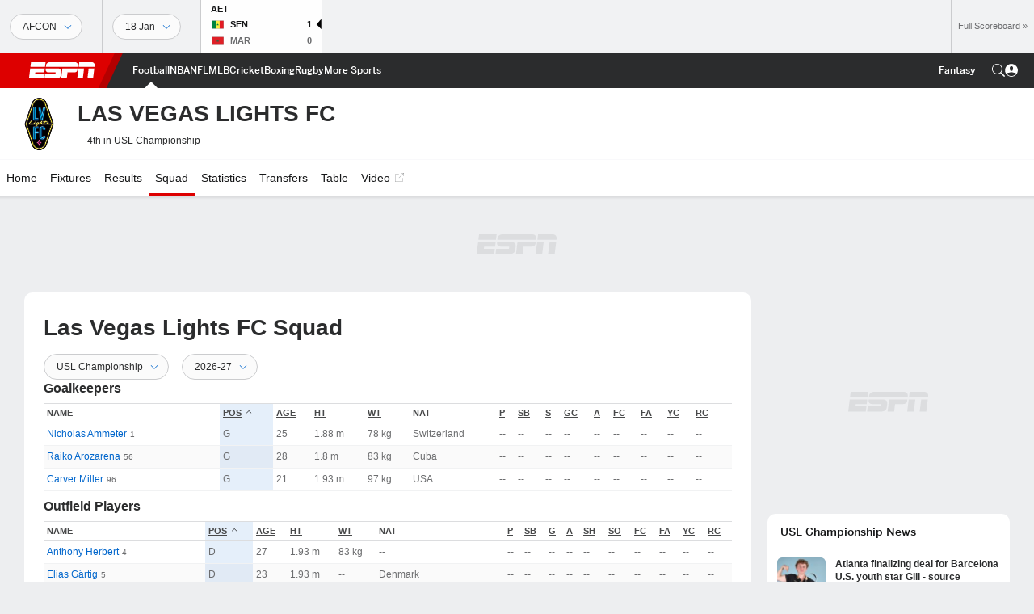

--- FILE ---
content_type: text/html; charset=utf-8
request_url: https://www.google.com/recaptcha/enterprise/anchor?ar=1&k=6LciB_gZAAAAAA_mwJ4G0XZ0BXWvLTt67V7YizXx&co=aHR0cHM6Ly9jZG4ucmVnaXN0ZXJkaXNuZXkuZ28uY29tOjQ0Mw..&hl=en&v=PoyoqOPhxBO7pBk68S4YbpHZ&size=invisible&anchor-ms=20000&execute-ms=30000&cb=55g151qac3b8
body_size: 48869
content:
<!DOCTYPE HTML><html dir="ltr" lang="en"><head><meta http-equiv="Content-Type" content="text/html; charset=UTF-8">
<meta http-equiv="X-UA-Compatible" content="IE=edge">
<title>reCAPTCHA</title>
<style type="text/css">
/* cyrillic-ext */
@font-face {
  font-family: 'Roboto';
  font-style: normal;
  font-weight: 400;
  font-stretch: 100%;
  src: url(//fonts.gstatic.com/s/roboto/v48/KFO7CnqEu92Fr1ME7kSn66aGLdTylUAMa3GUBHMdazTgWw.woff2) format('woff2');
  unicode-range: U+0460-052F, U+1C80-1C8A, U+20B4, U+2DE0-2DFF, U+A640-A69F, U+FE2E-FE2F;
}
/* cyrillic */
@font-face {
  font-family: 'Roboto';
  font-style: normal;
  font-weight: 400;
  font-stretch: 100%;
  src: url(//fonts.gstatic.com/s/roboto/v48/KFO7CnqEu92Fr1ME7kSn66aGLdTylUAMa3iUBHMdazTgWw.woff2) format('woff2');
  unicode-range: U+0301, U+0400-045F, U+0490-0491, U+04B0-04B1, U+2116;
}
/* greek-ext */
@font-face {
  font-family: 'Roboto';
  font-style: normal;
  font-weight: 400;
  font-stretch: 100%;
  src: url(//fonts.gstatic.com/s/roboto/v48/KFO7CnqEu92Fr1ME7kSn66aGLdTylUAMa3CUBHMdazTgWw.woff2) format('woff2');
  unicode-range: U+1F00-1FFF;
}
/* greek */
@font-face {
  font-family: 'Roboto';
  font-style: normal;
  font-weight: 400;
  font-stretch: 100%;
  src: url(//fonts.gstatic.com/s/roboto/v48/KFO7CnqEu92Fr1ME7kSn66aGLdTylUAMa3-UBHMdazTgWw.woff2) format('woff2');
  unicode-range: U+0370-0377, U+037A-037F, U+0384-038A, U+038C, U+038E-03A1, U+03A3-03FF;
}
/* math */
@font-face {
  font-family: 'Roboto';
  font-style: normal;
  font-weight: 400;
  font-stretch: 100%;
  src: url(//fonts.gstatic.com/s/roboto/v48/KFO7CnqEu92Fr1ME7kSn66aGLdTylUAMawCUBHMdazTgWw.woff2) format('woff2');
  unicode-range: U+0302-0303, U+0305, U+0307-0308, U+0310, U+0312, U+0315, U+031A, U+0326-0327, U+032C, U+032F-0330, U+0332-0333, U+0338, U+033A, U+0346, U+034D, U+0391-03A1, U+03A3-03A9, U+03B1-03C9, U+03D1, U+03D5-03D6, U+03F0-03F1, U+03F4-03F5, U+2016-2017, U+2034-2038, U+203C, U+2040, U+2043, U+2047, U+2050, U+2057, U+205F, U+2070-2071, U+2074-208E, U+2090-209C, U+20D0-20DC, U+20E1, U+20E5-20EF, U+2100-2112, U+2114-2115, U+2117-2121, U+2123-214F, U+2190, U+2192, U+2194-21AE, U+21B0-21E5, U+21F1-21F2, U+21F4-2211, U+2213-2214, U+2216-22FF, U+2308-230B, U+2310, U+2319, U+231C-2321, U+2336-237A, U+237C, U+2395, U+239B-23B7, U+23D0, U+23DC-23E1, U+2474-2475, U+25AF, U+25B3, U+25B7, U+25BD, U+25C1, U+25CA, U+25CC, U+25FB, U+266D-266F, U+27C0-27FF, U+2900-2AFF, U+2B0E-2B11, U+2B30-2B4C, U+2BFE, U+3030, U+FF5B, U+FF5D, U+1D400-1D7FF, U+1EE00-1EEFF;
}
/* symbols */
@font-face {
  font-family: 'Roboto';
  font-style: normal;
  font-weight: 400;
  font-stretch: 100%;
  src: url(//fonts.gstatic.com/s/roboto/v48/KFO7CnqEu92Fr1ME7kSn66aGLdTylUAMaxKUBHMdazTgWw.woff2) format('woff2');
  unicode-range: U+0001-000C, U+000E-001F, U+007F-009F, U+20DD-20E0, U+20E2-20E4, U+2150-218F, U+2190, U+2192, U+2194-2199, U+21AF, U+21E6-21F0, U+21F3, U+2218-2219, U+2299, U+22C4-22C6, U+2300-243F, U+2440-244A, U+2460-24FF, U+25A0-27BF, U+2800-28FF, U+2921-2922, U+2981, U+29BF, U+29EB, U+2B00-2BFF, U+4DC0-4DFF, U+FFF9-FFFB, U+10140-1018E, U+10190-1019C, U+101A0, U+101D0-101FD, U+102E0-102FB, U+10E60-10E7E, U+1D2C0-1D2D3, U+1D2E0-1D37F, U+1F000-1F0FF, U+1F100-1F1AD, U+1F1E6-1F1FF, U+1F30D-1F30F, U+1F315, U+1F31C, U+1F31E, U+1F320-1F32C, U+1F336, U+1F378, U+1F37D, U+1F382, U+1F393-1F39F, U+1F3A7-1F3A8, U+1F3AC-1F3AF, U+1F3C2, U+1F3C4-1F3C6, U+1F3CA-1F3CE, U+1F3D4-1F3E0, U+1F3ED, U+1F3F1-1F3F3, U+1F3F5-1F3F7, U+1F408, U+1F415, U+1F41F, U+1F426, U+1F43F, U+1F441-1F442, U+1F444, U+1F446-1F449, U+1F44C-1F44E, U+1F453, U+1F46A, U+1F47D, U+1F4A3, U+1F4B0, U+1F4B3, U+1F4B9, U+1F4BB, U+1F4BF, U+1F4C8-1F4CB, U+1F4D6, U+1F4DA, U+1F4DF, U+1F4E3-1F4E6, U+1F4EA-1F4ED, U+1F4F7, U+1F4F9-1F4FB, U+1F4FD-1F4FE, U+1F503, U+1F507-1F50B, U+1F50D, U+1F512-1F513, U+1F53E-1F54A, U+1F54F-1F5FA, U+1F610, U+1F650-1F67F, U+1F687, U+1F68D, U+1F691, U+1F694, U+1F698, U+1F6AD, U+1F6B2, U+1F6B9-1F6BA, U+1F6BC, U+1F6C6-1F6CF, U+1F6D3-1F6D7, U+1F6E0-1F6EA, U+1F6F0-1F6F3, U+1F6F7-1F6FC, U+1F700-1F7FF, U+1F800-1F80B, U+1F810-1F847, U+1F850-1F859, U+1F860-1F887, U+1F890-1F8AD, U+1F8B0-1F8BB, U+1F8C0-1F8C1, U+1F900-1F90B, U+1F93B, U+1F946, U+1F984, U+1F996, U+1F9E9, U+1FA00-1FA6F, U+1FA70-1FA7C, U+1FA80-1FA89, U+1FA8F-1FAC6, U+1FACE-1FADC, U+1FADF-1FAE9, U+1FAF0-1FAF8, U+1FB00-1FBFF;
}
/* vietnamese */
@font-face {
  font-family: 'Roboto';
  font-style: normal;
  font-weight: 400;
  font-stretch: 100%;
  src: url(//fonts.gstatic.com/s/roboto/v48/KFO7CnqEu92Fr1ME7kSn66aGLdTylUAMa3OUBHMdazTgWw.woff2) format('woff2');
  unicode-range: U+0102-0103, U+0110-0111, U+0128-0129, U+0168-0169, U+01A0-01A1, U+01AF-01B0, U+0300-0301, U+0303-0304, U+0308-0309, U+0323, U+0329, U+1EA0-1EF9, U+20AB;
}
/* latin-ext */
@font-face {
  font-family: 'Roboto';
  font-style: normal;
  font-weight: 400;
  font-stretch: 100%;
  src: url(//fonts.gstatic.com/s/roboto/v48/KFO7CnqEu92Fr1ME7kSn66aGLdTylUAMa3KUBHMdazTgWw.woff2) format('woff2');
  unicode-range: U+0100-02BA, U+02BD-02C5, U+02C7-02CC, U+02CE-02D7, U+02DD-02FF, U+0304, U+0308, U+0329, U+1D00-1DBF, U+1E00-1E9F, U+1EF2-1EFF, U+2020, U+20A0-20AB, U+20AD-20C0, U+2113, U+2C60-2C7F, U+A720-A7FF;
}
/* latin */
@font-face {
  font-family: 'Roboto';
  font-style: normal;
  font-weight: 400;
  font-stretch: 100%;
  src: url(//fonts.gstatic.com/s/roboto/v48/KFO7CnqEu92Fr1ME7kSn66aGLdTylUAMa3yUBHMdazQ.woff2) format('woff2');
  unicode-range: U+0000-00FF, U+0131, U+0152-0153, U+02BB-02BC, U+02C6, U+02DA, U+02DC, U+0304, U+0308, U+0329, U+2000-206F, U+20AC, U+2122, U+2191, U+2193, U+2212, U+2215, U+FEFF, U+FFFD;
}
/* cyrillic-ext */
@font-face {
  font-family: 'Roboto';
  font-style: normal;
  font-weight: 500;
  font-stretch: 100%;
  src: url(//fonts.gstatic.com/s/roboto/v48/KFO7CnqEu92Fr1ME7kSn66aGLdTylUAMa3GUBHMdazTgWw.woff2) format('woff2');
  unicode-range: U+0460-052F, U+1C80-1C8A, U+20B4, U+2DE0-2DFF, U+A640-A69F, U+FE2E-FE2F;
}
/* cyrillic */
@font-face {
  font-family: 'Roboto';
  font-style: normal;
  font-weight: 500;
  font-stretch: 100%;
  src: url(//fonts.gstatic.com/s/roboto/v48/KFO7CnqEu92Fr1ME7kSn66aGLdTylUAMa3iUBHMdazTgWw.woff2) format('woff2');
  unicode-range: U+0301, U+0400-045F, U+0490-0491, U+04B0-04B1, U+2116;
}
/* greek-ext */
@font-face {
  font-family: 'Roboto';
  font-style: normal;
  font-weight: 500;
  font-stretch: 100%;
  src: url(//fonts.gstatic.com/s/roboto/v48/KFO7CnqEu92Fr1ME7kSn66aGLdTylUAMa3CUBHMdazTgWw.woff2) format('woff2');
  unicode-range: U+1F00-1FFF;
}
/* greek */
@font-face {
  font-family: 'Roboto';
  font-style: normal;
  font-weight: 500;
  font-stretch: 100%;
  src: url(//fonts.gstatic.com/s/roboto/v48/KFO7CnqEu92Fr1ME7kSn66aGLdTylUAMa3-UBHMdazTgWw.woff2) format('woff2');
  unicode-range: U+0370-0377, U+037A-037F, U+0384-038A, U+038C, U+038E-03A1, U+03A3-03FF;
}
/* math */
@font-face {
  font-family: 'Roboto';
  font-style: normal;
  font-weight: 500;
  font-stretch: 100%;
  src: url(//fonts.gstatic.com/s/roboto/v48/KFO7CnqEu92Fr1ME7kSn66aGLdTylUAMawCUBHMdazTgWw.woff2) format('woff2');
  unicode-range: U+0302-0303, U+0305, U+0307-0308, U+0310, U+0312, U+0315, U+031A, U+0326-0327, U+032C, U+032F-0330, U+0332-0333, U+0338, U+033A, U+0346, U+034D, U+0391-03A1, U+03A3-03A9, U+03B1-03C9, U+03D1, U+03D5-03D6, U+03F0-03F1, U+03F4-03F5, U+2016-2017, U+2034-2038, U+203C, U+2040, U+2043, U+2047, U+2050, U+2057, U+205F, U+2070-2071, U+2074-208E, U+2090-209C, U+20D0-20DC, U+20E1, U+20E5-20EF, U+2100-2112, U+2114-2115, U+2117-2121, U+2123-214F, U+2190, U+2192, U+2194-21AE, U+21B0-21E5, U+21F1-21F2, U+21F4-2211, U+2213-2214, U+2216-22FF, U+2308-230B, U+2310, U+2319, U+231C-2321, U+2336-237A, U+237C, U+2395, U+239B-23B7, U+23D0, U+23DC-23E1, U+2474-2475, U+25AF, U+25B3, U+25B7, U+25BD, U+25C1, U+25CA, U+25CC, U+25FB, U+266D-266F, U+27C0-27FF, U+2900-2AFF, U+2B0E-2B11, U+2B30-2B4C, U+2BFE, U+3030, U+FF5B, U+FF5D, U+1D400-1D7FF, U+1EE00-1EEFF;
}
/* symbols */
@font-face {
  font-family: 'Roboto';
  font-style: normal;
  font-weight: 500;
  font-stretch: 100%;
  src: url(//fonts.gstatic.com/s/roboto/v48/KFO7CnqEu92Fr1ME7kSn66aGLdTylUAMaxKUBHMdazTgWw.woff2) format('woff2');
  unicode-range: U+0001-000C, U+000E-001F, U+007F-009F, U+20DD-20E0, U+20E2-20E4, U+2150-218F, U+2190, U+2192, U+2194-2199, U+21AF, U+21E6-21F0, U+21F3, U+2218-2219, U+2299, U+22C4-22C6, U+2300-243F, U+2440-244A, U+2460-24FF, U+25A0-27BF, U+2800-28FF, U+2921-2922, U+2981, U+29BF, U+29EB, U+2B00-2BFF, U+4DC0-4DFF, U+FFF9-FFFB, U+10140-1018E, U+10190-1019C, U+101A0, U+101D0-101FD, U+102E0-102FB, U+10E60-10E7E, U+1D2C0-1D2D3, U+1D2E0-1D37F, U+1F000-1F0FF, U+1F100-1F1AD, U+1F1E6-1F1FF, U+1F30D-1F30F, U+1F315, U+1F31C, U+1F31E, U+1F320-1F32C, U+1F336, U+1F378, U+1F37D, U+1F382, U+1F393-1F39F, U+1F3A7-1F3A8, U+1F3AC-1F3AF, U+1F3C2, U+1F3C4-1F3C6, U+1F3CA-1F3CE, U+1F3D4-1F3E0, U+1F3ED, U+1F3F1-1F3F3, U+1F3F5-1F3F7, U+1F408, U+1F415, U+1F41F, U+1F426, U+1F43F, U+1F441-1F442, U+1F444, U+1F446-1F449, U+1F44C-1F44E, U+1F453, U+1F46A, U+1F47D, U+1F4A3, U+1F4B0, U+1F4B3, U+1F4B9, U+1F4BB, U+1F4BF, U+1F4C8-1F4CB, U+1F4D6, U+1F4DA, U+1F4DF, U+1F4E3-1F4E6, U+1F4EA-1F4ED, U+1F4F7, U+1F4F9-1F4FB, U+1F4FD-1F4FE, U+1F503, U+1F507-1F50B, U+1F50D, U+1F512-1F513, U+1F53E-1F54A, U+1F54F-1F5FA, U+1F610, U+1F650-1F67F, U+1F687, U+1F68D, U+1F691, U+1F694, U+1F698, U+1F6AD, U+1F6B2, U+1F6B9-1F6BA, U+1F6BC, U+1F6C6-1F6CF, U+1F6D3-1F6D7, U+1F6E0-1F6EA, U+1F6F0-1F6F3, U+1F6F7-1F6FC, U+1F700-1F7FF, U+1F800-1F80B, U+1F810-1F847, U+1F850-1F859, U+1F860-1F887, U+1F890-1F8AD, U+1F8B0-1F8BB, U+1F8C0-1F8C1, U+1F900-1F90B, U+1F93B, U+1F946, U+1F984, U+1F996, U+1F9E9, U+1FA00-1FA6F, U+1FA70-1FA7C, U+1FA80-1FA89, U+1FA8F-1FAC6, U+1FACE-1FADC, U+1FADF-1FAE9, U+1FAF0-1FAF8, U+1FB00-1FBFF;
}
/* vietnamese */
@font-face {
  font-family: 'Roboto';
  font-style: normal;
  font-weight: 500;
  font-stretch: 100%;
  src: url(//fonts.gstatic.com/s/roboto/v48/KFO7CnqEu92Fr1ME7kSn66aGLdTylUAMa3OUBHMdazTgWw.woff2) format('woff2');
  unicode-range: U+0102-0103, U+0110-0111, U+0128-0129, U+0168-0169, U+01A0-01A1, U+01AF-01B0, U+0300-0301, U+0303-0304, U+0308-0309, U+0323, U+0329, U+1EA0-1EF9, U+20AB;
}
/* latin-ext */
@font-face {
  font-family: 'Roboto';
  font-style: normal;
  font-weight: 500;
  font-stretch: 100%;
  src: url(//fonts.gstatic.com/s/roboto/v48/KFO7CnqEu92Fr1ME7kSn66aGLdTylUAMa3KUBHMdazTgWw.woff2) format('woff2');
  unicode-range: U+0100-02BA, U+02BD-02C5, U+02C7-02CC, U+02CE-02D7, U+02DD-02FF, U+0304, U+0308, U+0329, U+1D00-1DBF, U+1E00-1E9F, U+1EF2-1EFF, U+2020, U+20A0-20AB, U+20AD-20C0, U+2113, U+2C60-2C7F, U+A720-A7FF;
}
/* latin */
@font-face {
  font-family: 'Roboto';
  font-style: normal;
  font-weight: 500;
  font-stretch: 100%;
  src: url(//fonts.gstatic.com/s/roboto/v48/KFO7CnqEu92Fr1ME7kSn66aGLdTylUAMa3yUBHMdazQ.woff2) format('woff2');
  unicode-range: U+0000-00FF, U+0131, U+0152-0153, U+02BB-02BC, U+02C6, U+02DA, U+02DC, U+0304, U+0308, U+0329, U+2000-206F, U+20AC, U+2122, U+2191, U+2193, U+2212, U+2215, U+FEFF, U+FFFD;
}
/* cyrillic-ext */
@font-face {
  font-family: 'Roboto';
  font-style: normal;
  font-weight: 900;
  font-stretch: 100%;
  src: url(//fonts.gstatic.com/s/roboto/v48/KFO7CnqEu92Fr1ME7kSn66aGLdTylUAMa3GUBHMdazTgWw.woff2) format('woff2');
  unicode-range: U+0460-052F, U+1C80-1C8A, U+20B4, U+2DE0-2DFF, U+A640-A69F, U+FE2E-FE2F;
}
/* cyrillic */
@font-face {
  font-family: 'Roboto';
  font-style: normal;
  font-weight: 900;
  font-stretch: 100%;
  src: url(//fonts.gstatic.com/s/roboto/v48/KFO7CnqEu92Fr1ME7kSn66aGLdTylUAMa3iUBHMdazTgWw.woff2) format('woff2');
  unicode-range: U+0301, U+0400-045F, U+0490-0491, U+04B0-04B1, U+2116;
}
/* greek-ext */
@font-face {
  font-family: 'Roboto';
  font-style: normal;
  font-weight: 900;
  font-stretch: 100%;
  src: url(//fonts.gstatic.com/s/roboto/v48/KFO7CnqEu92Fr1ME7kSn66aGLdTylUAMa3CUBHMdazTgWw.woff2) format('woff2');
  unicode-range: U+1F00-1FFF;
}
/* greek */
@font-face {
  font-family: 'Roboto';
  font-style: normal;
  font-weight: 900;
  font-stretch: 100%;
  src: url(//fonts.gstatic.com/s/roboto/v48/KFO7CnqEu92Fr1ME7kSn66aGLdTylUAMa3-UBHMdazTgWw.woff2) format('woff2');
  unicode-range: U+0370-0377, U+037A-037F, U+0384-038A, U+038C, U+038E-03A1, U+03A3-03FF;
}
/* math */
@font-face {
  font-family: 'Roboto';
  font-style: normal;
  font-weight: 900;
  font-stretch: 100%;
  src: url(//fonts.gstatic.com/s/roboto/v48/KFO7CnqEu92Fr1ME7kSn66aGLdTylUAMawCUBHMdazTgWw.woff2) format('woff2');
  unicode-range: U+0302-0303, U+0305, U+0307-0308, U+0310, U+0312, U+0315, U+031A, U+0326-0327, U+032C, U+032F-0330, U+0332-0333, U+0338, U+033A, U+0346, U+034D, U+0391-03A1, U+03A3-03A9, U+03B1-03C9, U+03D1, U+03D5-03D6, U+03F0-03F1, U+03F4-03F5, U+2016-2017, U+2034-2038, U+203C, U+2040, U+2043, U+2047, U+2050, U+2057, U+205F, U+2070-2071, U+2074-208E, U+2090-209C, U+20D0-20DC, U+20E1, U+20E5-20EF, U+2100-2112, U+2114-2115, U+2117-2121, U+2123-214F, U+2190, U+2192, U+2194-21AE, U+21B0-21E5, U+21F1-21F2, U+21F4-2211, U+2213-2214, U+2216-22FF, U+2308-230B, U+2310, U+2319, U+231C-2321, U+2336-237A, U+237C, U+2395, U+239B-23B7, U+23D0, U+23DC-23E1, U+2474-2475, U+25AF, U+25B3, U+25B7, U+25BD, U+25C1, U+25CA, U+25CC, U+25FB, U+266D-266F, U+27C0-27FF, U+2900-2AFF, U+2B0E-2B11, U+2B30-2B4C, U+2BFE, U+3030, U+FF5B, U+FF5D, U+1D400-1D7FF, U+1EE00-1EEFF;
}
/* symbols */
@font-face {
  font-family: 'Roboto';
  font-style: normal;
  font-weight: 900;
  font-stretch: 100%;
  src: url(//fonts.gstatic.com/s/roboto/v48/KFO7CnqEu92Fr1ME7kSn66aGLdTylUAMaxKUBHMdazTgWw.woff2) format('woff2');
  unicode-range: U+0001-000C, U+000E-001F, U+007F-009F, U+20DD-20E0, U+20E2-20E4, U+2150-218F, U+2190, U+2192, U+2194-2199, U+21AF, U+21E6-21F0, U+21F3, U+2218-2219, U+2299, U+22C4-22C6, U+2300-243F, U+2440-244A, U+2460-24FF, U+25A0-27BF, U+2800-28FF, U+2921-2922, U+2981, U+29BF, U+29EB, U+2B00-2BFF, U+4DC0-4DFF, U+FFF9-FFFB, U+10140-1018E, U+10190-1019C, U+101A0, U+101D0-101FD, U+102E0-102FB, U+10E60-10E7E, U+1D2C0-1D2D3, U+1D2E0-1D37F, U+1F000-1F0FF, U+1F100-1F1AD, U+1F1E6-1F1FF, U+1F30D-1F30F, U+1F315, U+1F31C, U+1F31E, U+1F320-1F32C, U+1F336, U+1F378, U+1F37D, U+1F382, U+1F393-1F39F, U+1F3A7-1F3A8, U+1F3AC-1F3AF, U+1F3C2, U+1F3C4-1F3C6, U+1F3CA-1F3CE, U+1F3D4-1F3E0, U+1F3ED, U+1F3F1-1F3F3, U+1F3F5-1F3F7, U+1F408, U+1F415, U+1F41F, U+1F426, U+1F43F, U+1F441-1F442, U+1F444, U+1F446-1F449, U+1F44C-1F44E, U+1F453, U+1F46A, U+1F47D, U+1F4A3, U+1F4B0, U+1F4B3, U+1F4B9, U+1F4BB, U+1F4BF, U+1F4C8-1F4CB, U+1F4D6, U+1F4DA, U+1F4DF, U+1F4E3-1F4E6, U+1F4EA-1F4ED, U+1F4F7, U+1F4F9-1F4FB, U+1F4FD-1F4FE, U+1F503, U+1F507-1F50B, U+1F50D, U+1F512-1F513, U+1F53E-1F54A, U+1F54F-1F5FA, U+1F610, U+1F650-1F67F, U+1F687, U+1F68D, U+1F691, U+1F694, U+1F698, U+1F6AD, U+1F6B2, U+1F6B9-1F6BA, U+1F6BC, U+1F6C6-1F6CF, U+1F6D3-1F6D7, U+1F6E0-1F6EA, U+1F6F0-1F6F3, U+1F6F7-1F6FC, U+1F700-1F7FF, U+1F800-1F80B, U+1F810-1F847, U+1F850-1F859, U+1F860-1F887, U+1F890-1F8AD, U+1F8B0-1F8BB, U+1F8C0-1F8C1, U+1F900-1F90B, U+1F93B, U+1F946, U+1F984, U+1F996, U+1F9E9, U+1FA00-1FA6F, U+1FA70-1FA7C, U+1FA80-1FA89, U+1FA8F-1FAC6, U+1FACE-1FADC, U+1FADF-1FAE9, U+1FAF0-1FAF8, U+1FB00-1FBFF;
}
/* vietnamese */
@font-face {
  font-family: 'Roboto';
  font-style: normal;
  font-weight: 900;
  font-stretch: 100%;
  src: url(//fonts.gstatic.com/s/roboto/v48/KFO7CnqEu92Fr1ME7kSn66aGLdTylUAMa3OUBHMdazTgWw.woff2) format('woff2');
  unicode-range: U+0102-0103, U+0110-0111, U+0128-0129, U+0168-0169, U+01A0-01A1, U+01AF-01B0, U+0300-0301, U+0303-0304, U+0308-0309, U+0323, U+0329, U+1EA0-1EF9, U+20AB;
}
/* latin-ext */
@font-face {
  font-family: 'Roboto';
  font-style: normal;
  font-weight: 900;
  font-stretch: 100%;
  src: url(//fonts.gstatic.com/s/roboto/v48/KFO7CnqEu92Fr1ME7kSn66aGLdTylUAMa3KUBHMdazTgWw.woff2) format('woff2');
  unicode-range: U+0100-02BA, U+02BD-02C5, U+02C7-02CC, U+02CE-02D7, U+02DD-02FF, U+0304, U+0308, U+0329, U+1D00-1DBF, U+1E00-1E9F, U+1EF2-1EFF, U+2020, U+20A0-20AB, U+20AD-20C0, U+2113, U+2C60-2C7F, U+A720-A7FF;
}
/* latin */
@font-face {
  font-family: 'Roboto';
  font-style: normal;
  font-weight: 900;
  font-stretch: 100%;
  src: url(//fonts.gstatic.com/s/roboto/v48/KFO7CnqEu92Fr1ME7kSn66aGLdTylUAMa3yUBHMdazQ.woff2) format('woff2');
  unicode-range: U+0000-00FF, U+0131, U+0152-0153, U+02BB-02BC, U+02C6, U+02DA, U+02DC, U+0304, U+0308, U+0329, U+2000-206F, U+20AC, U+2122, U+2191, U+2193, U+2212, U+2215, U+FEFF, U+FFFD;
}

</style>
<link rel="stylesheet" type="text/css" href="https://www.gstatic.com/recaptcha/releases/PoyoqOPhxBO7pBk68S4YbpHZ/styles__ltr.css">
<script nonce="Mjry5mz9OaNOYoyPQ9RSHQ" type="text/javascript">window['__recaptcha_api'] = 'https://www.google.com/recaptcha/enterprise/';</script>
<script type="text/javascript" src="https://www.gstatic.com/recaptcha/releases/PoyoqOPhxBO7pBk68S4YbpHZ/recaptcha__en.js" nonce="Mjry5mz9OaNOYoyPQ9RSHQ">
      
    </script></head>
<body><div id="rc-anchor-alert" class="rc-anchor-alert"></div>
<input type="hidden" id="recaptcha-token" value="[base64]">
<script type="text/javascript" nonce="Mjry5mz9OaNOYoyPQ9RSHQ">
      recaptcha.anchor.Main.init("[\x22ainput\x22,[\x22bgdata\x22,\x22\x22,\[base64]/[base64]/[base64]/[base64]/[base64]/UltsKytdPUU6KEU8MjA0OD9SW2wrK109RT4+NnwxOTI6KChFJjY0NTEyKT09NTUyOTYmJk0rMTxjLmxlbmd0aCYmKGMuY2hhckNvZGVBdChNKzEpJjY0NTEyKT09NTYzMjA/[base64]/[base64]/[base64]/[base64]/[base64]/[base64]/[base64]\x22,\[base64]\\u003d\\u003d\x22,\x22w7TDvsOEwpxJAhQ3wqzDpMOBQ27Du8OZSMOSwpU0UMOVQ1NZWAzDm8K7WMKOwqfCkMO0cG/CgRrDlWnCpzNyX8OAMcORwozDj8OWwpVewqpydnhuFsO+wo0RN8ObSwPCjsKubkLDsTcHVFp0NVzCgcKkwpQvNTbCicKCTUTDjg/[base64]/G1vCocKvw6Aow5xew6U0IMKkw5d9w4N/ASnDux7CvsK/w6Utw78ow53Cj8KbD8KbXw/DqMOCFsOLI3rCmsKqHhDDtnF0fRPDngHDu1k/QcOFGcKCwrPDssK0XsKewro7w5YqUmEowrEhw5DCm8OrYsKLw7YSwrY9AcK3wqXCjcOXwp0SHcKEw6Rmwp3Ch1LCtsO5w6XCocK/[base64]/wq7DomnCvSxwBWPClsK6LcO8BWTDj13DtjMKw5vCh0RiE8KAwpdGeCzDlsOUwoXDjcOAw6PCkMOqW8OhKMKgX8OrasOSwrp8VMKyexQswq/DkE7DpsKJS8O1w5wmdsODQcO5w7xQw7MkwovCo8KFRC7DhzjCjxA7wpDCilvCvMOvdcOIwoorcsK4Ojh5w54xUMOcBAIYXUllwqPCr8Kuw4PDjWAifsK2wrZDNWDDrRAjYMOffsKBwoFewrV5w79cwrLDl8K/FMO5YsK/wpDDq03DrGQ0wrHCnMK2D8OPYsOnW8OVdcOUJMKlfsOELSVcR8OpFz91GmwxwrFqOsOhw4nCt8OFwozCgETDvDLDrsOjasKWfXtIwokmGwJOH8KGw4whA8Osw6rCs8O8PmoLRcKewozCh1J/[base64]/wq9xc0kTJ8OTw5bDhsO8RsKfN8ObwpjCuTd5w5rCisKMDcKlNzrDtEU3wpvDusKUwoHDk8KFw49CAMOfw5sBIcO6IWgqwpfDmTUCaXAbFSjDrVvDujtEXg/CtsOkw5pVRsKDECh/w7l0cMOLwodDw7HDmQAZfcOSwrdaScOqw7UJfCdPw7AiwrQswqjDucKNw6fDrlpjw6QPw7rDthg/[base64]/DhcOJLRfDoVLDn8KvE3wCw5DCqsKdw4nCs8Okwr/DtV0PwrPCmTXCh8OVXl50QCsow5DCksKuw6rChsKZw5JuVShFe31VwrXCtUPDgETChsOVw7HDoMKHZFrDvkfCtcOkw4rDr8KOwrcZPxTCoC8/[base64]/woXDpcKFwpAywozDlkU2w6XDpsKgw5xKMcOIe8KOQH/[base64]/THpLS1fChAPCmEfDgsKew4HCmcOJK8KbJg5Rwr7DqXl0Q8KUw7nCkW0pLGXCgw58w75JC8K2HA/[base64]/AMKjw4Rcw7QAYyHDj8OcwoLDnRRuw5nCp2I5w53DjVQ9wr3Dh10IwrpmOm7ClkrDmMKGwq3Cg8KCwod3w7LCr8K4e2fDlsKicsOjwrR4woAkw5jCtzUWwqQIwqTCrCpAw4DDncO2wq5/R33Dvn4ywpXCh1/DoCfCqsOJJsOCVcOjwpLDosKcwo3ChMOZOsK2woTDi8O1w4Npw79VRgM9CE8ZQMOGeBfDvMKHVsO7w4k+IQ5zwoF+CMO9McK7TMOGw7AGwo9QCMOMwrw4N8KAw7B5w4hRZsOwa8O/A8OoT3lywqHCoF/DqMKDwpfDhsKCT8KjR2gUXlQ4dFJswqMFBV/DpMOewq4lKzUFw5osDQLCicO9w4bCnU3Dq8O5OMOUD8KVw40+cMOSEAEzZl0LfR3DvFPDvsKAf8Ktw6vClsKqe1DCvcKGZzrDs8KOCR8gDsKUMcOjwoTDkT3CncKDw4HDlMK9wrDDk3wcD1M/w5IIXB/CjsKHw641wpQiw4I8w6jDq8KLCHwTwrtFwqvCsEjDtMKGEMOEDMO+woLDuMKFdHw8wqASSXQpKsKxw7fCgSnDrMKSwqMAVsO1CQAyw6fDu17DhD/DsznCr8O7woMyCcOawpbDqcKVScKuw7pPw5bCizPDoMOiLcOrwrc2wpQZXV8qw4fCqcOwZWZ6wpJpw6HCjGNkw5QmGT8owq0vw5rDjsKCFEE3GwHDtsOFwrVZXMKqwrrDrsO0GMOgdcOBEMKtGTTCmsKGwp/DmsOpChsJaGLDjHZhwr7CvwzCs8OKDcOOCMOBV0dSBMKZwqHDl8Omw45UK8KFZ8KXY8OhJcKdwq9iwqULw7bDlhYFwp/CkXFzwrbCjQxrw7PDhEN/cmBLR8K2w7E/[base64]/[base64]/[base64]/[base64]/CvsKQaAJCAko/RMOnw5zDmMONwp3DpnJbw6JxQ1jCuMOpBVLDqcOuwq8XAcO2wpbCgwUGc8K4H3PDlDbCh8K+eg5Kw7tCH2XDuCQhwofDqyTDm0Fjw7Jaw5rDg3sFJsO0fcKIw5Z0w4JMw5BuwrXDrsOTwrHCpGfCgMO1GyvCrsO/[base64]/DgMKhOcK6w7TChFfCsjYTw73Di8OswpTCi8KjPgLCqcOBw482WT/[base64]/w5gxw5sIHAkTw7N1C3Juw4YFw41Dwq0FwoHChcKyVMKFwpHDhsKdccOuOX8pDsOXdEnCqkTDg2TCiMK1RsK2I8Oyw4tMwrbCgFTDvcOVwrPDs8K8Rh9Mw6w0wofDjsOlw6Z4JTJ5RMKBaSzCkMO6e0nDiMKmU8OiCVHDmxQ2QsKNw5HCkS/DucKwF2cBwoMDwocEwpp+A0Iywp1ww5zClFJYH8OqZcKbwph1YEc+MkrCqzUcwrXDgE3DgMKNaWTCqMO6N8Oiw5jDk8ONXsKOA8OhRE/CgsOCbyRIw6p+R8KiNsKswp/DiB5IaHDDiUx5w6V2w44iWihoEcKwVsK4w4Aow74zw5t4VMKPwp5Pw7ZAZ8KlK8Kzwpozw5LCkMOiExRUFxPCkcOMwqjDrsOYw43DhsKzwpNNAn7DhMOKf8O9w6/CmwllRcKmw5VsHXnCusOWwqHDiHTDr8K0biPCl1XDtHF5XMKXHTjDrMOyw4klwpzDsEMhVEYGPsOgwrUcdcOow7VafBnCu8KhXG/Di8OYw6Zqw5vCjsOvw5MPf3MMwrTCnm5cwpZuUSBjw4TDjsKNw4DCt8KcwqU3wqzChSYGwqfCoMKVCcK2w4FhbcODBx7CpU7CjMKyw67CgntCfcOWw5IJDmtifXzCmsODTGnDgsKiwotXwoU/dXTDgjonwqPDu8Kyw6fCtMK7w4FkQmckJ00DXz/CocKydxJmwpbCuAnCgyUcwrURw646wojDoMKswrspw7HCgcKEwq/DrhvDvzzDtmhywqllDVvCuMOPw5HCp8Kfw4HDmMKlc8KnacOnw6vCuUrCusOLwp1CwobCqWB0w4XDp8OhPyQQwrHConLDtgTCqsOiwqDCr0U0wppUwqTCp8O3J8OQS8OxeWJjGiwVUMKWwpcCw5pBZEQsacKXNHM2fkLDszwgC8OWBk0CHsKMcijCuU/DmSIFwpc8w5LCicOawq5cwobDrSINNxxnwqHCpsOxw7PDuHLDiSXDicO1wqpCw4TDgAFLwr/CoQ/DtcO7w7nDkkIgwqsrw6Vgw6HDn1/DhEnDkF7DiMK4KhHDjMKAwoDDsUAUwpw3fMOzwpNVJ8K1WsOQw4HChcOtNCnDr8Kcw5lXw51uw4DCrjNFYUnDmsOdw67CniZqTcOVwqHCuMKzXRzDtsOEw5ZQbsOSw5gsN8K1w6czOcKuXzDCu8K1LMOEak3DqX5nwqMJHXfCg8KCwr/DpcOewq/DgMOmTk07woLDvsK7wrNrV1zDtsK5YQnDpcOSVlLDu8KNw50sQMOzbcOOwrU6Qn3DrsKdw7LDkAHCvMKww7rChHjDk8KQwrl2DntRPw0jwqXDuMK0fgzCpFI/[base64]/DtSHCtVx9w50yw5YpAi/[base64]/[base64]/CnsO8Nh05wr/DhDXChcOKwo7CuMOFbwTClMK1woDCvCjDp1gdwrnDk8KpwqBhw6AEwq/DvcKowoLDjnHDosK/wr/ClUpDwr5Aw78Lwp7CqcKKBMOHwowiHMOrQMKtbzfCm8K0woAMw7zChx/CpjowdhHCiQcpwqPDlDUZNzbChXHCqcKQG8OVw4tJUiLChsO0Fk4JwrPCksOWwoPDp8K8OsOYw4JxMmbDr8OVYVsnw7jCpmfCjcKVw57DiE7DqGnClcKOYG1kbMOLw6cBFFPDlcKkwqwnI3/CtcKQWcKOAggTE8K0eWY5CMKBeMKHOA4xbcKJw7nDuMK0PMKdRjguw5PDhDcrw5/CliLDgMOAw7s2EwPCo8KsXcKiTsOLacOOXylPw4o1w4vCtD/Dt8OCFivDtMKvwovDqMKVK8KnUlUwD8OHw4nDuQclREALwp7DpcOkPcOBOVt6N8OxwqfDnsKsw7NDw5HDj8K7dC/DuGhYeH0/dsKTw4pJwofCvXjDssKsVMO9WMOsG15vwqsaRCJXAyJzwrx2w7fDusO5eMKCw5PDgBzCkMO+KsKNw51Jw49ew6wWVx8sTF/Dlg9ARMKkwol+YB/[base64]/[base64]/Cs8O2wqHCgl3CuF1wWsOgwrjCsA4/TilfwqHDrMOSwoxiw6UawrbCghw9w5/Dq8OUwpQRPF3Di8K3L297EWLDh8OHw4lDw6VLSsKofzjDnxEWbcO4wqDDmRMmJ08ywrXCjy1lw5YcwrzCmDXDkmVNZMKlXFjDn8KOwqcNPTnDpB7DtwBFwr/Dp8K0UsOpw4Z1w4bCuMKxBVo1H8ORw4rCucK6Y8O7UD/DsWlmbsKmw6/CvSNdw54cwqAce2DDjcOUeBvDpA5kasKOw4kMSxfCs0fDnsOkw6nDpiXDrcOww7oRw7/DpEx0W0IPMQ5ow5Yzw6/Cn0TClB/Dl0VWw7QmAnQJfzrDtMOtEMOYw6cLNyp/[base64]/DpRMTwrLDjQXDoUtVwoHDrlPDuAbCh8Kzw7snMsOdNsOHw5/DuMKIe20Fw4XCrcO5JgpLLMOXbTbDsT0Qwq3DtE1FUcOrwot6KR7DjlJSw5XDtsOrwpkKwrFQwozDhMO/wrtMB2DCnidKwpFCw6XCrMOmVsK2w6nDlsKpECRww4EDFcKjASTDuk5zbXnDrMK4EGHDvsK8w7DDoAxfwqDCg8OgwqMGw6fCscO7w7vCisKkGsK1dkppRsOCw7oWY1DCgMO/wpvCn2PDoMOyw6TCpMKNRGxuZFTCizfCnsOHNyTDlxbDpSPDmsOtw7p7wqhvw63CuMKUwoXCuMKJIUfDjMK4wo4EGjJqwrZ5OcKmBMKxDsObw5FIwoHChMObw6BqCMKXwr/DjH4pwonDiMKPeMKSwoRofsO7UcOPMsOsNMOPw5jDuV7DsMKkN8KZQALCkQ/DggkgwoR7w5nDhnLCvSzCtsKRSsOWcBXDpMOJJMKVU8OUAwLChsOTwonDvVpOLsO+E8KHw4/DniXDt8OOwpPCjMKBHMKvw5XCvsOdw6zDtUoDHcKvVMOtDhwzb8OhQwHDsjfDjsKIUsOIQ8O3wpbCs8KlLgzCtcKnwqzCuyNGw6/CmR4zaMO4bCEFwrHDvxDDmcKOw5HCuMO4w4ohK8KBwpPDs8KtM8OEw7w+w4HDoMKlwpnCkcKLQBh/wpx/dlLDjmPCtVDCrj3DrlzDk8OTRV8Lw4vDsWrDkFJ2NA3CjMK7DcOBwo/Dq8KiD8OWw6jDhcO6w5dLdGwDSWwcdg90w7fDm8Ocwq/DnGIoRiApwpXDnAZ7SsO6bV0/[base64]/CjMKBEsKLw6JHw5kOdcO4YHgbw4rCmiXCo8OXw58JdXw2Xm/DpGfDsA4hwq/ChTvChsOPBXvCiMKKXUrCtsKHE3xDw7/DpMOzwqfDp8K+Bn4HVsKlw5pMOHVywroFCsKrc8Kyw4xff8O9Kg96QsOhAsOJw4LChMKEwp41TsONe0rClsOkfhPCncKbwqXCoEXDucOlI3BjFsOWw5TDglkywpzCg8OuVsOXw5x/MMKNRm7Cr8KCwpTCvyvCvhAwwrkta0x2wqbCtRYgw6luw7vCgsKPw6/Ds8K4N2g/w4tNwpRaXcKHbE7CoSvCix1cw5/CvcKbGsKESVhuwoFgwo3Cox8XRxMsGS11wrzCpcKJK8O6w7DClMKeDAUmMRNkEXHDlRfDmsKHWVzCkcOpOsKDZ8OCw6srw5QUwqjCoGdvDMOBwq9tdMO6w5/[base64]/[base64]/CsnFKwqHCnkU9YlBzVMO8wpobw45Awr9lKHbDqnYvwpNmRWTCoDDDqkHDtsKlw7TCmzdjWsOSwqbDssO7O0APf1RDwpscXMKjwqfCo18hw5VdY0ocw6tOwp3CiD8PPzxow71eLsKvL8Kuwr/DrsK0w5FBw6XCvC7Dt8Ohwq4ePcKbw7Fzw7twF0haw6dQR8KVNCbDp8O9AsOcR8K2AMO2KMKsdRHCosOBH8OZw6Z/Fx8swqrCoUTDvgbDksOPHyPDrmAvwqcFOMKqw486w71APsKiMsOgKRkZKwY0w4Ezw4/[base64]/CpcKZw5vDgcOtw5DDglZ6w5gBYsO/[base64]/Co8O2w5bDji8kw5/Cv8KJwpzDlxNTwqvCuMO/[base64]/DhER7wopbwp48WsKawofDil7DriQ8SldAwpnCsyHDuSrCnBV4wq/CjgjCrEUww6wiw6nDoxbChsKDXcK2wrjCgsOHw5cUMh95w6BpM8K7wrPCoXLCnMKVw6wLwqDCvcK1w5HCoQdvwqfDsw8XEMOsLiZcwr/DgsOtw7fCiA5TecOBIsOUw4ZsDsODPm1hwoU6RMOew5pVw5pFw7XCsGU0w7PDnMKGw6HCnsOxd0IvD8OfBhbDqk/DrAlawrzDo8KnwrDDoi3DisK6FxzDhMKFwrzClcO6cTvClV/[base64]/CscOVZw/Dj8O1w5E3XsK6wp7Dk8K/NyEld3TDmSw4wpFWOsKzKMOxwpMDwoUaw5LCi8OLCcKRw45rwonDj8Oiwpk/[base64]/[base64]/CtMO8woV2SDo1w6Q5HRN3d8K5w7txwpjDr8Ohw7puDmPCj3tfwrNVw5Mow64Jw7knw5bCocOzw4VVUsKkLgrDocKfwqFowrnDoHPDv8Ojw7o/C2hQwpPDhMK1w51rKxBUw7vCoUfCpsOpMMK7wrzCpVZdwo5Iw5I2wonCksK+w5VyaWzDihLCqivDgcKKWMK+w50Rw6/Di8OlKgnChXLCmXDCtVPDocOXA8OiKcKkX1PCv8O+w5fCnMKKDcKIw7zCpsOFXcKpQcKOL8ONwph/[base64]/w4MLwqjCuzjClcO3UMKewrHClcKlOsKQw5V1ExTCmsOHERcCYl8hTBdWOQfDi8KaAygMw696w64THCA4woPDlsO5FFFQcsOQHnpgJjcHRMK/WsOsDcOVHMKjwrxYwpZlw69Lwrwiw4JCRDBoHXVWwqsIODLDpsKJwq9MwoTCp1bDlzLDkcOiw6PCj2vDjsO4acOBw4AxwrPDhWQmNlYnHcKdaRgTFMKHHsKReF/Cg0jDhcOyIy5Kw5Ugw4kbw6HCm8OtVHtKc8KCw7TCuDvDliLCscKvwoXCnA5/[base64]/IybCpyDCrXLDqF9uWsK1woDDoxpgCHlPdjF5GE1Zw5A5KA7DhF7Dm8O6w7bDnkgFa1DDhTMkLF/ClsOkw7QFdMKOS1AXwr8ZfF4iwpnDkMO5wr/DuQc0w59yVDpFwpxSw6rDm2AUwqUUCMKdwqPDp8OVw5pgwqpsNsKcw7XDocKtB8KiwovCuX7CmVPCicKfw4zDjykObD5GwrvCjQDDr8OXJWXCgBhDw6LCoCDDv3IOw7oKwofDmMOkw4UywpzDsR7Dp8OCwq0jHAoxwrJyEcKSw7LCpT/DgU3DiRHCsMOlwqVCwonDmcOmwqLCsDxlWcOMwoLCk8KwwpMeHkHDr8OywrQ2XMKjwrrCo8Oaw7zCtcKRw7DDn0zCm8KKwot/w7lRw5leI8OhScKUwodBMMOdw6bCnsOqw487FAFxWCHDrg/CmHTDjEXCvmUXCcKoSMOIMcK4aylZw7MuPTHCrSTChsO1EMKxw7TCiWJGw6QTGMKARMKAwqZZD8KIR8K/RjpDw6gFZDoYD8OQwoDDqknCniFxwq/[base64]/DsKxScK+TsOswqciQsOpGUE/Y8K4w4nCosO2wrXCusKHwoPCp8OfXWVZIWnCqcObCipjKAUmeS1aw7fCncKKBAHChMOPKDfCo1lEw40Nw7XCpcOmw75WH8ORwpAORjnClMOZw5B9EhvDniVCw7rCjMORwrfCuDXDtSXDj8KDwpFEw6c/[base64]/w4xNwrYUw6jDp2tsw6h+wrLCkB16V8OFXMOzw4XDisO8eBQcwpPDpgMQXDFDYA3Di8OuC8K/cixtQsOPb8Ocwp7Dg8OYwpXDhcKLPzbCtsKORMOxwrjDhcOhYmXDskctw47DscKCXAzCscOswobCnlnCnMOuasOYb8OuK8K4w6/[base64]/DlUMnwo7CsjbDilzDicKKOEXCgMK1w6VKQcOPSjIAYhPDlktrwqoCAETDoRnDt8K1w5NywpFow4dLJsOHwrpHOsKKwrAAUGURw5TDsMK6PcOdd2Q/[base64]/RsO9wqLCtG/[base64]/Cm0V4woZxwqPDiMOXU8KVwqnCpXYUwqdUCSDDqiPDng0Ew7I5HQ/DrC42wo5Hw78PDMKCYVt3w643VsOPOV4/w7BBw4PCq2E7w5NTw7pUw6fDgh5SCzVXO8KvFsK3E8K0YU0wWsK3wo7Dq8Kgw7omMcKSBsK/[base64]/dMOwTsOKBcO6I8KWwoDDkSxrwpNLw54DwqUNw43CtMK2wrbDmRnDkFnDvztbJ8OMMcOQwoEywoHDnxLDkMK8W8Oow4gEdjQ6w4w+woQlasKew4o2OhkCw7vCnQ0/[base64]/DAhHM0BowrjCoMKnBWZXRj/Ct8KqwoRDw4/DncOQO8OsG8Kswo7CpF1cC0nCsBYUwpsvwoPDm8OpXWolwrPCnVE1w6fCsMOFMMOrdsKeXQVuwq/DjjXCkGrCs390e8KVw65KWxYWwptiPivCpVAtdMKVwozCgDFqw6vCsCrCgsOhwpjDhTLDscKLYMKXw5PCkwHDjsKQwrjCilrCmQNtwpZ7wrdMOnPCl8Ovw6LDtsODQ8ObOj/Dg8KLfGU/wocwZjTCjCTChw5OCsOoegHDqm3CvMKQw43Ch8K/bXUTwrrCrMKqwpocwr0Dw7/DiEvCs8KIw5s6w7hnw4E3w4ROPcOoSmTDqMKhwpzDgsKYZ8KLw5DDgTI/TMO+LlPDm2w7BMOYBsK6w6NgaC9wwqsnw5nDjcOgZiLDucK6C8KnCcOFw5nCjXN2WcK7wpRvEXbCsyrCoT7DkcKqwqFLIz/CgcO9wqnCqxcSZ8Omw7HCjcKTRk3Do8O3wpwDQ2Fbw607w6/[base64]/CvcOQWMKcZ8K8CMObwp5Cw6bCscOqHMOAwpZNEsOMEXLDoxF8wo/[base64]/[base64]/[base64]/wrXDojZnw4HCm8Khwp8DwqzCnzZcwr7Cu8O3w6hvw4gIUMKuQMO4w4HCmWhCbxYjwo7CgcKzwrTCsnPDngrDmzbClibDmBrChQo1wp5RBQ/Cq8KLw6rCssKMwqM+NxPCm8K1w4HDm3gMAcOIwpPDojhgwp0rH159w50UJnvCmV8/w7pRJ05Cw57Cqx40wp59P8KJKQTDk3XCsMOpw5/Dq8OcRsK3wrZmwpzChMKUwrNdCsOCwrvDgsKxMcKpXTPDt8OXRSvDnFNZHcKmwrXCvcOMZ8KhasKWwpDCrE3DjzPDsl7ChS7ChMKdEAQSwo9Cw7/DuMO4C07DvGPCsXkxwqPCksKwK8KHwrExw5Fbwo7CtcO8UMOkCE/Cn8OFw6vChBnCgV/CqsOxw4teXcOZYWBCb8KeM8OdBcKfahUmFMKxw4N2MHDDl8KcT8O+wow1wr0BNEVDw5BNwojDt8KacsKWwrAnwqzDtcKZwonCjl4gHMOzwprDp1nCmsO0w5kAw5gvwojCv8KIwq/Ci2w5w51HwrUOw6HDvQHCgnRqfiYGLcKYw75VScOxw6HDi2jDocOYw5dKYsO6dWDCucKxMCczTTIRwqZ5wpNYbkLDqMOJe0/CqMK9LkQ+wpBtD8O+w7/CuCPDl2vCk3bDq8OcwoLDu8O8UcKjSG/Dmy1Kw5lvTsO8w5sdw4chLsOELTLDvcOAYsKqw7fDpMKFABwAN8OiwrPDmFcqwpLCtE/Cn8KubcO3PDbDqQPDkCPCqMOnCHzDkQ8wwpZcAFxcIsObw71HEMKlw7jCuFDCiHTDgMKkw7/DvgVWw5TDpBpiNsOGw6zCtjLChyhiw4/Ckmx3wozCmMKeQcOfasKlw63CpnJfbQTDiHtRwrpOYyHCmQkcwo/[base64]/DmislXsOxwoXCr8O9w6JKbsOOOcOow7LDpsKHW3NEwq7CvRPDmcOVfcOHw5bCvC7CsWxGI8K/[base64]/[base64]/CvcKlCsKAQcK+wpbDrsKjImjDqzPDuSF1wrDDgcOyYzrCmgoEdkbCgygpwrcBEMO9WibDsBvDmcKfVGJrFHfCjQgiw7szQ1MMwrlbwrE4TgzDhcOWwqvCm1QFZcKFF8KQUsOJe1MUG8KDNsKLwqIIw5DCrjFkEBXDkBAmLsKSCy1kLSgZGmcrXxfDvWfClm/DmCZawqMiw4JeacKTDHodK8Krw7bCpcOfw7vCvWVqw54HRsKXW8OnTV3CvVdDw7R1LXDDvTDCncO1w4/CsFVxagrDnTNhYMO4wphiHGdNVmV0aGJkMXPCtH/CicKvLTzDsAjCkALCjF3DiE7DnWfCqizDt8OGMsK3IUbDnMOOS2cnPjwBYWLCuT4pUTUIcsKaw7rCucO/fcOPYsOXLsKiUQ0jVFtqw4zCpMOOP2Nlw5XDpkDCocO4w4XDj0DCuhwQw59Yw7AHKMKww5zDt2UuwqLDsk/CsMKgBMOXw5ogKsK3eGxBDMK5w6hIwqjDgzfDusO/w5/Cn8K/wqVFwpnCmVfDrcOnJMKrw4vDksKHwrHChFbCiHBPYknCkQsmw7sWw77DuGnDk8K+worCvDgBa8Ksw5TDlMO0HsOSwo8iw7/DlMOlw6HDjMOrwonDscOxNB4AejwHw7dkKcOkHsK1WhZ/[base64]/w7pqBUrDlcKjwpg0wqHDrW3DrWF9FSh6EsOHVS4Iw4ZJN8O+w69TwpMTcD00w44gw7zDh8KCHcOlw7PCngnDpFpmYlLDqMOqBC1Fw4nCkT3CisKpwrwiShnDqsOZHkDCicOaNnonc8KdVsOSw6YVTU7DrMKhw4DCvyLChsONTMK+bsKJWsO2UzkDN8OUwo/Dn0V0wogeOwvDkTLCoG3CvsO4HFc5w63DicKfwrvCvMO8w6ZkwowUw685w5ZXwqYwwqPDm8Knw4VEwr48dFHCkcO1wrk6wqNXw6NBPsO1DMKsw6fCkcOXw6sTBGzDhsOww7LCtn/Dl8Knw6DCr8OJwoV+QMONTsKJQMO6XMKewq8yc8OZVARCw5zDoTo0w5tmw6zDihDDrsOvXcOzMijCt8Kyw5bCm1R6wr42aQULw4gwZMKSBMOGw4JiKStEwqNrZBnCp1JKV8O1aQkIesK3w6zCliREP8KlWMK4EcO/OGTCtE3DlcKLw5/CnsK4wrfCoMO3TcKYw70bQsO2w6AAwo/[base64]/GC8ww6NTwo16VXHDvMKgG8Opwq0uw7J0w6cqw6QQwpIuwrTCnFTCljorHsOPDSQ2e8OvdcOBD0vCrTELakt4NQ4xK8OtwopMwoFZwqzDtsOCfMKHDMOrwpnCn8OteRfCksKZw4XClzB/wq5Aw5nCmcKGKsKGX8OSEzJEwqwzZsOvFywCwpTDrEHCqEhLw6lobTTCicK8AXI8Gx3Dn8KVwoEhDMOVw4jCmsO2wp/DhRkcBUbCqMKDw6HDlHQ+w5DDk8Kywpl0wqPDosKZwpDClcKecygYwpjCkHzDgnA/w7jCj8KJwqtsN8Knw6YPKMKYwodfEsKjw6LDtsKfTMOSRsK3wo3DnBnDg8K3w4d0VMORMMOsT8OKw73Du8KOOsOsaVXDjTkjw7YCw5fDjsOAEcO/[base64]/CgB3DtcOqw6PCqsK8HMOtwo3DmTVOwq5KB8Kyw5XDqSBxb1XDqwRrw5/DnsK7OMOJw4vDgMKcOMKjw6J9dMOkd8KmHcKTC2AYwq1iwpdCwo5NwpXDvkVQwrphXHrCmHgzwo7DlMOmPC49f1JZVybDisOUwr/DkmF3wq0USBp/MkdlwpsPfnAKIWYlC1/Cih9fw5XDujbDt8Kfw5fDv1lHJxYjwqDClibCgcO9w60ew6VlwqLDgsKCw4ciVQTCg8KSwqQewrB0wonCosKew4HDpG9wdSFSw5NbDkAsWirCu8K/wrZzQFRIYWsqwoPCkgrDh0LDnzzChCnDrsK7bjIOw5fDgi5Bw5nCu8O8EznDp8Ovc8KJwqBCaMKQwrdqGAXDpFvDs2fDsm8EwqpZwql4VMK/w7hMwrIbP0Zow7vCmGrDhAAgwr9hem3DhsKhbCldwrgrZcOLasOKw5jDq8KZJlM/w4YTwqR7AsOfw41uA8O7wpUMcsKpwosaOsOQw5t4WMKSP8KENMKnDsKKfMOnPy7DpsKDw6BNwo/DuTzCkjzCqcKhwo8PTVczNHjCnMOMwqXDhQLCjcKbZcKtBTcsQcKKwrt8L8O7wrQWY8KowrkFCcKCacOWw65WK8KHCsK3wqXCqUYvw7QKazrDvxLCt8OYwpHDi2geXRfDv8OjwrA4w4XCksOnwqzDlHnCvjs7GEsMWMOdwqhbVcOAw4HCqsOXZsOlOcO2wrQ/wq/DvETCp8KDc3d7LAnDscKhL8OmwqjCucKqSAjCkTnDkF1Kw4LDmcOpwpgnwrXCljrDm17DhQNlanlYK8K6ScO5YsKxw7sSwoEmLSzDnGE2w6B1AwbDucOFw4obZ8K5wpYxW2lwwoZLw5I8bsOsQxzDl3YTc8ORNysZdsO+wo8Sw5jDisOlayvDlyDDhw/[base64]/DqirDmDfCvF/Cr8KQw6xKw6Bnw6fDkS7CnildwrAoSyXDm8KqeTTDo8KyLjvCgsOLXMKwTAvDvMKEw7zCgksbIsOmw5TChyYvw4Vxw7zDjRMVwp48bglvaMO7wr1jw4Qmw51oDR1/w7ErwoZkdWEuC8OKw7bDvEIfw4dMeUkccF/[base64]/DkmDCsMOjwq3Ci8OBEEDCnU/Duj0CVm7CrsOuw65Hw79/[base64]/[base64]/In42NsOZw4jDlBh6w5tBw7rCsmUjwqbDu0DCm8Khw7XDt8Onwp3Cm8KtccOLZ8KPbsOHwrx9woRpw4paw4LCiMORw6cvYsOsYUzCuTjCuF/DrcOZwrPDtnPCucKZdCpQdSbCuxPDqcOzHcKjG3zCuMKbCnEuR8OfdF7Dt8K4M8OZw7JgYWE9w4rDrsK0wqTDrwQ2wrfDr8KUO8Ohe8OkWyLDv1ZqGArDhm7CsifDsi0ywp5KJcOrw7F5DcKKQ8KWHMKvwrpvNjXDhMKbw4tOG8OfwoVJwqLCvxZ1w7jDoDJ2U1ZxNC/ChMKSw7p7wq/DiMOSw79/w4TDpGcsw58rX8KiZsOTRsKCworCmsKwCgDCg0wWwpIUwqsXwodAw6JeNMOZw7fCoxIXPcOgLXPDtcKDCnzDqEZkYmPDsyrDu3vDs8KbwrFTwqlWEzDDtToNwr/CjsKDwr9dZ8K3aCbDuzPCncOgw48FUMOFw4lYY8ODwqXCl8K/w7rDscKTwoYIw4ssB8KPwpMPwqXCqzZcBMOyw6/CkwVrwrTCgsOAQghGw4N9wr7CusKJwqgQO8KewrsdwqbDp8OXCsKHAMOAw5MTGRvCpMO2wox9DQ3ChUXClzs2w6rCqk0uwqXCnsOsKcKpPyITwqrDoMKjPWvDhcKjPUfCk0vCvhzDoH4xRMKORsKZfsOTwpQ5w7sZw6HDisK/[base64]/Dk8OBwrsfCcK/[base64]/[base64]/[base64]/[base64]/OijCqMKdWTkILm1Fw7MYwobCuGTCrEJNw7FiL8OrGcOZwqMLEMOHS3hEwqDDg8K9K8Kmwo/CuT5RO8KtwrHCpsO4eADDgMOYZsKBw6jCg8K+CsOgdMOlw5nDl1FewpEVwpHDqjxMbsOFFCNmw47DqXDCq8OjU8Otb8OZwo7Cg8OPQsKFwrXDosOSw5JvZAlWwpjCssKuwrdTJMOJKsOkw4xBJ8Kswqduwr7CmsOSVsO7w4/Dg8KnJG/DnT/Dm8KLw5vCvcK2W2x/NcOPbsOkwqgvwq8/ElslCjUswpPCilTCiMKacw/DhXfCuE4UZELDuyI1W8KEbsO5H2XCq3vDuMK/w6FVwqIMIjTCl8K2w4Y/CH7CuirDlWhlFMO7w4PDhzpFw73Cm8OkZloRw6fCqMO9D33Cgmlaw4EaKMORdsKWwpHChBnDqcOxwrzDusKcw6FQK8Oxw43Dqykewp3DrcOkfCrCrioeNhnCv0TDnMOTw7N3DzjDl2/DqcOFwp0Vwp3DoV3DjiMwwprCpCDDhMODO0UqOnfCmyXDu8KgwqPCscKRa3XDr1nDrMO8RsO4w4DDgS1iw5BOIcKAQVR5LsORwosQw7DClDxXcMK4KCx6w73CrsKswp/DvcKLwrPCg8Kmwq4zEsKQw5BqwqzDs8KZAGwPw53DpMODwqbCpMOiG8KJw7EaI1B/[base64]/Dr8KLJsO0wozDtMOQw4fCrX7Dripqwq5RK8KAwoDCr8KOfcKew4jDpcO/ejE/w6LDq8OICcKxZ8KiwpklcsOKCsK6w4ZGdsK4Wgliwp/DjsOvVjZuL8KbwpPDtjByUxTCqsO+HMKcZE9ReU7DocOzNwRAeUscC8K7AU7DssO/[base64]/w6DDryxJwpzDuy3Cg8K6IMKGw7fCjwlJwpt+WMOswptSH2XCi0lhQ8O0wonDusO8w7TCtR5ew749FBrDhwvCkGrDoMKRajsKwqPDsMO6w6rCu8Kow5HCisK2XTDDucOQw7rDikNWwrPCi1/CjMO3VcKpw6HClMKmQGzCrGHCpcOhBsK2wr/Du29ew6zDpsOzw6xYHcKVPR7CrMKcRUZywoTCvgtHA8Ogwo9CfMKew6tVwps5w4cZw7QNa8K+w4PCqMKXwrrDkMKLLUbDokjDrlXCuTdUwq/DqCUjOsKSw4t3PsKXMy96JxxLV8Olw5PDmcOlw7HDscKvCcOrM2diKMOCOS8YwrjDjsOOw6DCvcO6w7Alw69PMsOHwqbDkATClUoOw6Vnw4RPwqDCnHgDCnl0wo5Hw57CpMKbZVMffsO5w48YI2B/woFkw5goIww6wojCinrDtlQ6GcKTZznCusO6KVAnbXfDk8KMw7jCixIFDcK4wqHDsmJYJX3CuBDCjy94w41tEcOCw4/DmsOJWikuw63Cs3rDkBxjw4x/w63Ct0A+ahwQwpbDjsKrJsKsXSHCgXrDo8KowrrDnDFGDcKcaGrDlgzCmcKuwqBCGSLDrMKvbAdaPAvDmcOiw5xqw4nDrcOSw6rCt8OSwprCpS3CglQ9GltQw7DCp8O3PT3DncK0woxdwp3CgMOrwrXCiMKow5DCmMOxw6/Ch8K8DsOeR8OqwpHCjVdKw6nChAU2esKXIgM8V8OQw5FTwphkw47DpcOUHWklwrksTcKKwqt+wqTDsmHDnHbDtnEAwoHDm2Jdw4gNM2/Cvg7Do8OTZMKYRxJ/JMKKbcOMaH7DkT3CvMKVUkzDsMKUwqLCgXgsVcOhd8OOwrQjZsOfw7LCqhQ6w7HCoMObGB/Cqg3DvcKvw4/DlQrDtm9/UcKMG33DvXrCicKJw4AYRsObdhMFGsO5w6XDiXHDoMKiHsKHwrXDkcKfw5gFeh/Dsx/Dpz9Cw7hXwqPCk8KQw53CqsKhw4/Dmwd1Z8KCeUkiV0TDo0k5wpvDvgrCtUzCnsOmwo9vw4YjE8KZfMO0Z8Kiw7Rvbx7Dj8Kyw4xUXMObeBDCrcK+w77Dv8OuCR/[base64]/CpcOZwrbCjx44DcOHBcKbWV8/VDnDmHMBw5XDicOiwqHDhsK6w6PDnsOwwpkKwpDDoDIdwqc+ORZKA8KDw5XDhmbCrAjCqyNDw5/CgsOdKWnCpWBDWlLDsmnCmVUMwqVPw5/DicOUw6XCrg7DuMKHwq/[base64]/DqljDkMOSwoDCtMKewqjDiMKEw6PCscKjw7nDhi4yDWl0LsO8wpgcPnDCsjbDoSDCs8KQCMKsw6MRIMKpLsOcDsKjbnhAE8O6NAFOOxLCvg/DmiQ2ccOfwrPCrMO2w6MTHy/Ds10+wozDrBLCg0ZQwo7DgsOAOGvDgAnCjMOUKinDsnnCr8OzEsOXWsKWw73DjcKGw5EVwqzCrsO1UAbCtzTCuWzDjm8jworDsnYndkQXDcOHTcKnw7vDn8OZBMOAwrlFIsO0w6fCg8KOw4XDow\\u003d\\u003d\x22],null,[\x22conf\x22,null,\x226LciB_gZAAAAAA_mwJ4G0XZ0BXWvLTt67V7YizXx\x22,0,null,null,null,1,[21,125,63,73,95,87,41,43,42,83,102,105,109,121],[1017145,768],0,null,null,null,null,0,null,0,null,700,1,null,0,\[base64]/76lBhnEnQkZnOKMAhnM8xEZ\x22,0,0,null,null,1,null,0,0,null,null,null,0],\x22https://cdn.registerdisney.go.com:443\x22,null,[3,1,1],null,null,null,1,3600,[\x22https://www.google.com/intl/en/policies/privacy/\x22,\x22https://www.google.com/intl/en/policies/terms/\x22],\x22cqgmQypeGgdlqaVx1l5RjxeOTJ1s6Dv9VsHWnxSFsuQ\\u003d\x22,1,0,null,1,1769115905876,0,0,[237,51,65],null,[193,3,191,157],\x22RC-F9AvOfJ7tg9-QA\x22,null,null,null,null,null,\x220dAFcWeA6xsDhAnKUHzjEgculRglU1JJ95061qs9GkXtYL_IngBTq7nDK3iX77ltQKj0T6UL9eFTDywy-EWJlRC3atGunpdoQ7Tw\x22,1769198705848]");
    </script></body></html>

--- FILE ---
content_type: text/css
request_url: https://cdn1.espn.net/fitt/9303d10641e5-release-01-20-2026.2.0.3974/client/espnfitt/css/espnfitt-99e7beb3.css
body_size: 36623
content:
.Ad{margin:auto;position:relative}.Ad:before{background:url("[data-uri]") 50% no-repeat;background-size:100px;bottom:0;content:"";display:block;left:0;position:absolute;right:0;top:0;z-index:1}#fittOverlayContainer .Ad:before{display:none}.Ad>div{font-size:0;position:relative;z-index:2}.PageLayout--mobile .Ad,.PageLayout__RightAside .Ad,.layout__column--2 .Ad,.layout__column--3 .Ad{margin-bottom:10px}.Ad.Ad--inContent{min-width:300px}.Ad.Ad--banner,.Ad.Ad--inContent{display:-webkit-box;display:-ms-flexbox;display:flex}.Ad.Ad--banner{-webkit-box-align:center;-ms-flex-align:center;align-items:center;margin-top:10px;min-height:50px;width:320px}.bp-mobile .ScoresMenu .Ad--inContent{display:inline-block;min-height:250px;z-index:0}.bp-mobile .GamePackage.Ad--inContent,.bp-mobile .Player.Ad--inContent{display:block}.bp-tabletPlus .Ad--banner{min-height:90px;width:728px}.bp-tabletPlus .Ad--inContent{display:inline-block;min-height:250px}.bp-tabletPlus .Ad--inContentStrip{font-size:0;min-height:0}.bp-desktopPlus .Ad--banner{min-height:66px;width:970px}.bp-desktopLGPlus .Ad--banner{background-size:contain;max-width:1280px;min-height:100px;width:100%}.StreamPicker__Loading{display:block;height:50px;position:relative;width:100%}.StreamingCard__ContentWrapper .button-container .watchButton img{width:38px}.WebPlayerContainer{-webkit-box-align:center;-ms-flex-align:center;align-items:center;aspect-ratio:16/9;background:#000;-webkit-box-sizing:border-box;box-sizing:border-box;display:-webkit-box;display:-ms-flexbox;display:flex;overflow:hidden;position:relative}.WebPlayerContainer-player{height:calc(100% + 2px);left:-1px;overflow:hidden;position:absolute;top:-1px;width:calc(100% + 2px)}.WebPlayerContainer-player .btm-media-client{height:100%;width:100%}.WebPlayerContainer-loader{-webkit-animation:spin 2s linear infinite;animation:spin 2s linear infinite;border:3px solid #f4f4f4;border-radius:50%;border-top-color:transparent;height:50px;left:calc(50% - 25px);position:absolute;top:calc(50% - 25px);width:50px}.WebPlayerContainer-error{aspect-ratio:16/9;background-color:#000;container-type:inline-size;display:grid;height:100%;place-content:center;place-items:center;position:relative}.WebPlayerContainer-error-message{display:grid;line-height:normal;place-items:center;width:75%}.WebPlayerContainer-error-message p{-webkit-font-feature-settings:"liga" off,"clig" off;font-feature-settings:"liga" off,"clig" off;color:#fff;font-family:BentonSans,sans-serif;font-size:24px;font-style:normal;font-weight:900;text-align:center}@container (max-width: 480px){.WebPlayerContainer-error-message p{font-size:12px}}.WebPlayerContainer-error-message .error--link{background-color:#fff;border-radius:4px;color:#000;font-family:BentonSans,sans-serif;font-size:14px;font-weight:500;margin-top:24px;padding:8px 40px;text-align:center;text-transform:uppercase}@container (max-width: 480px){.WebPlayerContainer-error-message .error--link{font-size:10px;padding:6px 18px}}espn-web-player-ui{bottom:0;height:100%;left:0;position:absolute;right:0;top:0}.LogoESPN.white{fill:#fff}.Image__Placeholder{-webkit-box-align:center;-ms-flex-align:center;-webkit-box-pack:center;-ms-flex-pack:center;align-items:center;bottom:0;display:-webkit-box;display:-ms-flexbox;display:flex;justify-content:center;left:0;position:absolute;right:0;top:0}.Image__Placeholder img{width:auto}.Media{overflow:hidden;position:relative;width:100%}a.Media{display:block}.Media--card{-webkit-box-shadow:0 1px 4px rgba(0,0,0,.24);box-shadow:0 1px 4px rgba(0,0,0,.24)}.next-gen-gamecast .Media--card{-webkit-box-shadow:0 2px 8px 0 rgba(18,18,19,.24);box-shadow:0 2px 8px 0 rgba(18,18,19,.24)}.Media__Placeholder,.contentItem__content--media{cursor:pointer;-webkit-transition:-webkit-transform .4s ease-in-out 2s;transition:-webkit-transform .4s ease-in-out 2s;transition:transform .4s ease-in-out 2s;transition:transform .4s ease-in-out 2s,-webkit-transform .4s ease-in-out 2s}.Media__Placeholder .Image__Wrapper,.contentItem__content--media .Image__Wrapper{-webkit-transform:scale(1);-ms-transform:scale(1);transform:scale(1);-webkit-transition:-webkit-transform .2s ease-in-out;transition:-webkit-transform .2s ease-in-out;transition:transform .2s ease-in-out;transition:transform .2s ease-in-out,-webkit-transform .2s ease-in-out;z-index:1}.Media__Placeholder{-webkit-box-align:center;-ms-flex-align:center;-webkit-box-pack:center;-ms-flex-pack:center;align-items:center;background:#000;display:-webkit-box;display:-ms-flexbox;display:flex;justify-content:center;margin:0;padding:0;z-index:2}.Media--heroVideo .Media__Placeholder{overflow:hidden}.Media__PlayButton{-webkit-box-align:center;-ms-flex-align:center;fill:#48494a;-webkit-box-pack:center;-ms-flex-pack:center;align-items:center;backdrop-filter:blur(8px);-webkit-backdrop-filter:blur(8px);background:hsla(0,0%,100%,.48);border-radius:200px;color:#fff;display:-webkit-box;display:-ms-flexbox;display:flex;height:64px;justify-content:center;text-align:center;-webkit-transition:-webkit-transform .2s ease-in-out;transition:-webkit-transform .2s ease-in-out;transition:transform .2s ease-in-out;transition:transform .2s ease-in-out,-webkit-transform .2s ease-in-out;width:64px;z-index:2}.Media__PlayButton svg{pointer-events:none}.Media--live .Media__PlayButton .Media__Icon,.Media__PlayButton--live .Media__Icon{fill:#d00}.Media--sm .Media__PlayButton,.Media--xs .Media__PlayButton{width:32px}.Media--sm .Media__PlayButton .Media__Icon,.Media--xs .Media__PlayButton .Media__Icon{height:12px;width:12px}.Media--md .Media__PlayButton{width:64px}.Media--md .Media__PlayButton .Media__Icon{height:24px;width:24px}.Media--lg .Media__PlayButton{height:112px;width:112px}.Media--lg .Media__PlayButton .Media__Icon{height:36px;width:36px}.next-gen-media-player .Media__PlayButton{background:hsla(220,9%,94%,.8)}.next-gen-media-player .Media__PlayButton .Media__Icon{height:27px;width:27px}.Media__Icon--play{fill:#48494a;padding-left:3px}.Media__Icon--play.icon__svg--dark{fill:#48494a}.Media__Element{border:0;height:100%;width:100%;z-index:1}.Media__Caption{color:#fff;display:none;max-width:700px;overflow:hidden;padding:6px 12px 8px 0}.Media__Caption--card{padding:12px}.Media--heroVideo .Media__Caption{background:rgba(0,0,0,.64);clear:both;padding:12px 12px 16px}.Media--card .Media__Caption,.Media--story .Media__Caption{display:block}.Media--story .Media__Caption{margin-right:0;max-width:100%;padding-bottom:0}.Card__Content--dark .Media__Caption{background:#252627}.next-gen-gamecast .Media__Caption{background:var(--color-combo-white-gray80);padding:8px 16px}.Media--heroVideo .Media__Caption__Title{display:block}.Media--card .Media__Caption__Title{-webkit-box-align:center;-ms-flex-align:center;align-items:center;display:-webkit-box;display:-ms-flexbox;display:flex;line-height:16px!important;overflow:hidden}.bp-mobile .Media--card .Media__Caption__Title{white-space:normal}.bp-mobile .next-gen-gamecast .CarouselSlide .Media__Caption__Title{min-height:40px}.next-gen-gamecast .Media__Caption__Title{color:var(--color-combo-themeDark-white);font:var(--typography-headline);line-height:20px!important}.Media__Caption__Subhead,.Media__Caption__Title{display:inline;line-height:1!important}.Media--heroVideo .Media__Caption__Subhead,.Media--heroVideo .Media__Caption__Title{line-height:inherit!important}.lightbox__content .Media__Caption__Subhead{display:none}.Media__Caption__Title+.Media__Caption__Subhead{margin-left:8px}.Media--heroVideo .Media__Caption__Title+.Media__Caption__Subhead{margin-left:0}.Media__Duration{backdrop-filter:blur(8px);-webkit-backdrop-filter:blur(8px);background:hsla(0,0%,100%,.6);border-radius:9px;color:#151617;float:left;font-size:11px;line-height:12px;margin:8px;padding:2px 7px;text-transform:uppercase;-webkit-transition:-webkit-transform .2s ease-in-out;transition:-webkit-transform .2s ease-in-out;transition:transform .2s ease-in-out;transition:transform .2s ease-in-out,-webkit-transform .2s ease-in-out;z-index:2}.Media__Duration--blackout.Media__Duration--live,.Media__Duration--live{-webkit-box-align:center;-ms-flex-align:center;align-items:center;display:-webkit-box;display:-ms-flexbox;display:flex}.Media__Duration--blackout.Media__Duration--live:before,.Media__Duration--live:before{background:#d00;border-radius:50%;content:"";display:inline-block;height:7px;margin-right:4px;width:7px}.Media__Duration--blackout{background:#000;color:#fff}.Media__Duration--upcoming{text-transform:none}.Media--heroVideo .Media__Duration{display:inline-block}.next-gen-gamecast .Media__Duration{padding:2px 6px;text-transform:capitalize}.next-gen-gamecast .Media__Duration,.next-gen-media-player .Media__Duration{background:#dcdddf;color:#101113;font:var(--typography-caption01);line-height:12px}.next-gen-media-player .Media__Duration{padding:4px 8px}.Media__Meta{bottom:0;left:0;min-height:32px;opacity:1;position:absolute;right:0;-webkit-transition:-webkit-transform .2s ease-in-out;transition:-webkit-transform .2s ease-in-out;transition:transform .2s ease-in-out;transition:transform .2s ease-in-out,-webkit-transform .2s ease-in-out;z-index:2}.Media__Meta--showCaption{background:rgba(0,0,0,.64)}.Media__Meta--showCaption .Media__Caption{display:block}.Media--heroVideo .Media__Meta--showCaption{background:none}.Media--card .Media__Meta,.Media--story .Media__Meta{background:transparent}.Media__Placeholder:hover .Image__Wrapper,.contentItem__content--media:hover .Image__Wrapper{-webkit-transform:scale(1.05);-ms-transform:scale(1.05);transform:scale(1.05)}.Media__Placeholder:active .Image__Wrapper{-webkit-transform:scale(1);-ms-transform:scale(1);transform:scale(1)}.next-gen-gamecast .Media__PlayButton{background:hsla(0,0%,100%,.4)}.next-gen-gamecast .watchListenEvent{-webkit-box-shadow:unset;box-shadow:unset}.next-gen-gamecast .watchListenEvent .Media__Wrapper{border-bottom:3px solid var(--color-combo-disableddark-graychateau)}.next-gen-gamecast .watchListenEvent .Media__Caption{-webkit-box-orient:vertical;-webkit-box-direction:normal;display:-webkit-box;display:-ms-flexbox;display:flex;-ms-flex-direction:column;flex-direction:column;min-height:52px}.Media__Autoplay .Media__Placeholder,.Media__Started .Media__Placeholder{cursor:default;opacity:0;pointer-events:none}.Media__Autoplay .Media__PlayButton,.Media__Started .Media__PlayButton{opacity:0}.Media--sm .Media__Meta,.Media-xs .Media__Meta{background:none}.Media--sm .Image__Citation,.Media--sm .Media__Caption,.Media-xs .Image__Citation,.Media-xs .Media__Caption{display:none}.Media--sm .Media__PlayButton,.Media-xs .Media__PlayButton{height:48px;width:48px}.Media--xs .Media__PlayButton{height:32px;width:32px}.Media__ePlusFlag,.Media__oomFlag{height:75px;left:-1px;top:-2px;-webkit-transform:translateZ(0);transform:translateZ(0);width:41px;z-index:2}.Media__ePlusFlag.absolute{position:absolute}.Media__Wrapper{z-index:1}.Media__OomLeagueLogo{left:5px;top:5px;width:18px;z-index:2}.Media__NotAvailable{color:#fff;font-family:-apple-system,BlinkMacSystemFont,Roboto,Arial,Helvetica Neue,Helvetica,sans-serif;font-size:20px;font-weight:600;line-height:26px;text-shadow:0 1px 1px #000;z-index:2}.Media--Contributor .Media__Caption--card{background:var(--color-combo-white-graybunker);padding:8px 16px}.Media--Contributor .Media__Caption--card .Media__Caption__Title{-webkit-box-orient:vertical;-webkit-line-clamp:2;color:var(--color-combo-oreo-white);display:-webkit-box;line-height:18px!important;font:var(--typography-headline);overflow:hidden;text-overflow:ellipsis}.ClipsPlayerContainer .Media__Started .Media__Wrapper{padding-bottom:0}.ClipsPlayerContainer .WebPlayerContainer.media-wrapper{padding-bottom:56.25%}.ClipsPlayerContainer .Media__Caption__Title{font:var(--typography-headline)}.no-touch .ClipsPlayerContainer:hover .Media__Caption__Title{color:var(--color-combo-hoverfocus-blue40)}.VerticalBucket{margin:0 auto;max-width:430px;padding:0 16px}.VerticalBucket .WatchTile__Kicker,.VerticalBucket .WatchTile__Meta,.VerticalBucket .WatchTile__Title{color:#fff}.MobilePlaylist__player{background:#000}.MobilePlaylist__caption{-webkit-line-clamp:2;-webkit-box-orient:vertical;background:#000;color:#fff;display:-webkit-box;font-size:15px;font-weight:600;height:60px;line-height:20px;overflow:hidden;padding:16px;text-overflow:ellipsis;width:100%}@media (orientation:landscape){.MobilePlaylist__VideoHeader--syndicated .MobilePlaylist__player{height:100vh;padding-bottom:0;width:100%}}.MobilePlaylist__VideoHeader--syndicated .WatchVideoPlayer__Wrapper--hideBG .MobilePlaylist__player{background-image:none!important}@media (orientation:portrait){.MobilePlaylist__VideoHeader--syndicated{position:fixed;width:100%;z-index:205}.MobilePlaylist__VideoHeader--syndicated .MobilePlaylist__player{padding-bottom:56.25%}.MobilePlaylist--syndicated.VerticalBucket{padding-top:calc(56.25% + 60px)}}.MobilePlaylist .WatchTile--vertical .MediaPlaceholder__Button{height:34px;width:34px}.lightbox__mobilePlaylist .lightbox__content .LightboxWrapper{width:100%}.lightbox__mobilePlaylist .WatchTile__Wrapper:hover .MediaPlaceholder__Button{display:none}@media (orientation:landscape){.lightbox__mobilePlaylist .lightbox__header{display:none}.lightbox__mobilePlaylist .lightbox__content--fullWindow,.lightbox__mobilePlaylist .lightbox__content--mobile{margin-top:0}.lightbox__mobilePlaylist .MobilePlaylist__player .Media__Wrapper{height:100vh;padding-bottom:0}}@media (orientation:portrait){.lightbox__mobilePlaylist .MobilePlaylist__VideoHeader{position:fixed;top:40px;width:100%;z-index:102}.lightbox__mobilePlaylist .MobilePlaylist.VerticalBucket{padding-top:calc(56.25% + 60px)}}.LightboxWrapper{width:100%}.bp-tabletPlus .LightboxWrapper{width:640px}.PageLayout{display:-webkit-box;display:-ms-flexbox;display:flex;margin:0 auto;padding:10px;position:relative}.PageLayout__LeftAside{-webkit-box-flex:0;-ms-flex-positive:0;-ms-flex-negative:0;flex-grow:0;flex-shrink:0}.PageLayout__Main{-ms-flex-preferred-size:0;-webkit-box-flex:1;-ms-flex-positive:1;-ms-flex-negative:1;flex-basis:0;flex-grow:1;flex-shrink:1;min-width:0;width:100%}.PageLayout__RightAside{-webkit-box-flex:0;-ms-flex-positive:0;-ms-flex-negative:0;flex-grow:0;flex-shrink:0}.PageLayout--desktopLg{width:1240px}.PageLayout--desktop{width:1000px}.PageLayout--tablet{width:740px}.PageLayout--mobile{padding:10px 0}.PageLayout--93 .PageLayout__RightAside{margin-left:20px;width:300px}.PageLayout--39 .PageLayout__LeftAside{margin-right:20px;width:300px}.PageLayout--363 .PageLayout__LeftAside,.PageLayout--363 .PageLayout__RightAside{width:300px}.PageLayout--363 .PageLayout__LeftAside{margin-right:20px}.PageLayout--363 .PageLayout__RightAside{margin-left:20px}.PageLayout--273 .PageLayout__LeftAside{margin-right:20px;width:220px}.PageLayout--273 .PageLayout__RightAside{margin-left:20px;width:300px}.PageLayout--clubhouse.PageLayout--desktop .PageLayout__LeftAside,.PageLayout--clubhouse.PageLayout--tablet .PageLayout__LeftAside{width:180px}.page-container{padding:10px 0;position:relative}.bp-tabletPlus .page-container{margin:0 auto;padding:10px;width:740px}.bp-desktopPlus .page-container{width:1000px}.bp-desktopLGPlus .page-container{width:1240px}.bp-tablet .page-container.PageLayout--fullWidthNarrow{width:628px}.bp-desktopPlus .page-container.PageLayout--fullWidthNarrow{width:652px}.page-container.PageLayout--fullWidth{max-width:$bp-laptop-m;padding:10px 0;width:100%}.bp-tabletPlus .page-container.PageLayout--fullWidth{padding:10px 20px}.page-container.PageLayout--fullWidthPlus{max-width:$bp-laptop-m;padding:10px 0;width:100%}.bp-desktopLGPlus .page-container.PageLayout--fullWidthPlus{padding:10px}.page-container.PageLayout--fullWidth1x4{max-width:1330px;padding:0;width:100%}.bp-desktopLGPlus .page-container.PageLayout--fullWidth1x4{padding:0 10px}.page-container.PageLayout--fullBleed{max-width:1440px;padding:10px 0;width:100%}.bp-desktopPlus .page-container.PageLayout--fullBleed{padding:10px}body{background:#edeef0;color:#2b2c2d;font-family:-apple-system,BlinkMacSystemFont,Roboto,Arial,Helvetica Neue,Helvetica,sans-serif}.h0,.hs0,.n0,.ns0{font-size:48px}.h0,.n0{line-height:58px}.h1,.hs1,.n1,.ns1{font-size:36px}.h1,.n1{line-height:43px}.h2,.hs2,.n2,.ns2{font-size:28px}.h2,.n2{line-height:34px}.h3,.hs3,.n3,.ns3{font-size:22px}.h3,.n3{line-height:28px}.h4,.hs4,.n4,.ns4,.t__body{font-size:17px}.h4,.n4,.t__body{line-height:22px}.h5,.hs5,.n5,.ns5{font-size:16px}.h5,.n5{line-height:21px}.h6,.hs6,.n6,.n6-light,.ns6{font-size:15px}.h6,.n6,.n6--light{line-height:20px}.h7,.hs7,.n7,.ns7,.t__shortstop{font-size:14px}.h7,.n7{line-height:19px}.h8,.hs8,.n8,.ns8,.t__meta,.t__meta--brand{font-size:12px}.h8,.n8,.t__meta,.t__meta--brand{line-height:16px}.h9,.hs9,.n9,.ns9{font-size:11px}.h9,.n9{line-height:13px}.h10,.hs10,.n10,.ns10{font-size:10px;text-transform:uppercase}.h10,.n10{line-height:12px}.n0,.n1,.n10,.n2,.n3,.n4,.n5,.n6,.n7,.n8,.n9,.ns0,.ns1,.ns10,.ns2,.ns3,.ns4,.ns5,.ns6,.ns7,.ns8,.ns9{font-weight:400}.h1,.h10,.h2,.h4,.h5,.h5-loss,.h7,.h8,.h9,.hs1,.hs10,.hs2,.hs3,.hs5,.hs7,.hs8,.hs9,.t__feed{font-weight:600}.h0,.h3,.h6,.hs0,.hs3,.hs6{font-weight:700}.h6.di{margin-right:4px}.t__body{color:#48494a;font-family:Georgia,Times New Roman,Times,serif;line-height:26px}.t__shortstop{color:#101113;font:var(--typography-footnote)}.theme\.dark .t__shortstop{color:#fff}.t__meta{color:#a5a6a7}.t__meta--brand{color:#2b2c2d}.t__feed{font-size:12px;letter-spacing:.15em;line-height:1;text-transform:uppercase}.debug *{outline:1px solid gold}.debug-white *{outline:1px solid #fff}.debug-black *{outline:1px solid #000}.aspect-ratio{height:auto;overflow:hidden;position:relative}.aspect-ratio--16x9{padding-bottom:56.25%;position:relative}.aspect-ratio--5x2{padding-bottom:40%;position:relative}.aspect-ratio--2x3{padding-bottom:150%;position:relative}.aspect-ratio--3x2{padding-bottom:66.67%;position:relative}.aspect-ratio--4x3{padding-bottom:75%;position:relative}.aspect-ratio--1x1{padding-bottom:100%;position:relative}.aspect-ratio--object{bottom:0;left:0;position:absolute;right:0;top:0;width:100%;z-index:2}.cover{background-size:cover!important}.contain{background-size:contain!important}.bg-center{background-position:50%}.bg-center,.bg-top{background-repeat:no-repeat}.bg-top{background-position:top}.bg-right{background-position:100%}.bg-bottom,.bg-right{background-repeat:no-repeat}.bg-bottom{background-position:bottom}.bg-left{background-position:0;background-repeat:no-repeat}.outline{outline:1px solid}.outline-transparent{outline:1px solid transparent}.outline-0{outline:0}.ba{border-style:solid;border-width:1px}.bt{border-top-style:solid;border-top-width:1px}.br{border-right-style:solid;border-right-width:1px}.bb{border-bottom-style:solid;border-bottom-width:1px}.bl{border-left-style:solid;border-left-width:1px}.bn{border-style:none;border-width:0}.br-0{border-radius:0}.br-1{border-radius:2px}.br-2{border-radius:4px}.br-3{border-radius:6px}.br-4{border-radius:8px}.br-5{border-radius:10px}.br--100{border-radius:100%}.br-pill{border-radius:9999px}.br--bottom{border-top-left-radius:0!important;border-top-right-radius:0!important}.br--top{border-bottom-right-radius:0!important}.br--right,.br--top{border-bottom-left-radius:0!important}.br--right{border-top-left-radius:0!important}.br--left{border-bottom-right-radius:0!important;border-top-right-radius:0!important}.b--dotted{border-style:dotted}.bb--dotted{border-bottom-style:dotted}.bt--dotted{border-top-style:dotted}.bl--dotted{border-left-style:dotted}.br--dotted{border-right-style:dotted}.b--dashed{border-style:dashed}.bb--dashed{border-bottom-style:dashed}.bt--dashed{border-top-style:dashed}.bl--dashed{border-left-style:dashed}.br--dashed{border-right-style:dashed}.b--solid{border-style:solid}.bb--solid{border-bottom-style:solid}.bt--solid{border-top-style:solid}.bl--solid{border-left-style:solid}.br--solid{border-right-style:solid}.b--none{border-style:none}.bw0{border-width:0!important}.bw1{border-width:1px!important}.bw2{border-width:2px!important}.bwt-0{border-top-width:0!important}.bwr-0{border-right-width:0!important}.bwb-0{border-bottom-width:0!important}.bwl-0{border-left-width:0!important}.shadow-1{-webkit-box-shadow:0 0 4px 2px rgba(0,0,0,.2);box-shadow:0 0 4px 2px rgba(0,0,0,.2)}.shadow-2{-webkit-box-shadow:0 0 8px 2px rgba(0,0,0,.2);box-shadow:0 0 8px 2px rgba(0,0,0,.2)}.shadow-3{-webkit-box-shadow:2px 2px 4px 2px rgba(0,0,0,.2);box-shadow:2px 2px 4px 2px rgba(0,0,0,.2)}.shadow-4{-webkit-box-shadow:2px 2px 8px 0 rgba(0,0,0,.2);box-shadow:2px 2px 8px 0 rgba(0,0,0,.2)}.shadow-5{-webkit-box-shadow:4px 4px 8px 0 rgba(0,0,0,.2);box-shadow:4px 4px 8px 0 rgba(0,0,0,.2)}.top-0{top:0}.right-0{right:0}.bottom-0{bottom:0}.left-0{left:0}.absolute--fill{bottom:0;left:0;right:0;top:0}.cf:after,.cf:before{content:" ";display:table}.cf:after{clear:both}.cf{zoom:1}.cl{clear:left}.cr{clear:right}.cb{clear:both}.cn{clear:none}.clr-black,.hover\:clr-black:hover{color:#000}.bg-clr-black,.hover\:bg-clr-black:hover{background-color:#000}.brdr-clr-black,.hover\:brdr-clr-black:hover{border-color:#000}.fill-clr-black,.fill-clr-black.icon__svg,.hover\:fill-clr-black.icon__svg:hover,.hover\:fill-clr-black:hover{fill:#000}.clr-gray-01,.hover\:clr-gray-01:hover{color:#151617}.bg-clr-gray-01,.hover\:bg-clr-gray-01:hover{background-color:#151617}.brdr-clr-gray-01,.hover\:brdr-clr-gray-01:hover{border-color:#151617}.fill-clr-gray-01,.fill-clr-gray-01.icon__svg,.hover\:fill-clr-gray-01.icon__svg:hover,.hover\:fill-clr-gray-01:hover{fill:#151617}.clr-gray-02,.hover\:clr-gray-02:hover{color:#2b2c2d}.bg-clr-gray-02,.hover\:bg-clr-gray-02:hover{background-color:#2b2c2d}.brdr-clr-gray-02,.hover\:brdr-clr-gray-02:hover{border-color:#2b2c2d}.fill-clr-gray-02,.fill-clr-gray-02.icon__svg,.hover\:fill-clr-gray-02.icon__svg:hover,.hover\:fill-clr-gray-02:hover{fill:#2b2c2d}.clr-gray-03,.hover\:clr-gray-03:hover{color:#48494a}.bg-clr-gray-03,.hover\:bg-clr-gray-03:hover{background-color:#48494a}.brdr-clr-gray-03,.hover\:brdr-clr-gray-03:hover{border-color:#48494a}.fill-clr-gray-03,.fill-clr-gray-03.icon__svg,.hover\:fill-clr-gray-03.icon__svg:hover,.hover\:fill-clr-gray-03:hover{fill:#48494a}.clr-gray-04,.hover\:clr-gray-04:hover{color:#6c6d6f}.bg-clr-gray-04,.hover\:bg-clr-gray-04:hover{background-color:#6c6d6f}.brdr-clr-gray-04,.hover\:brdr-clr-gray-04:hover{border-color:#6c6d6f}.fill-clr-gray-04,.fill-clr-gray-04.icon__svg,.hover\:fill-clr-gray-04.icon__svg:hover,.hover\:fill-clr-gray-04:hover{fill:#6c6d6f}.clr-gray-05,.hover\:clr-gray-05:hover{color:#a5a6a7}.bg-clr-gray-05,.hover\:bg-clr-gray-05:hover{background-color:#a5a6a7}.brdr-clr-gray-05,.hover\:brdr-clr-gray-05:hover{border-color:#a5a6a7}.fill-clr-gray-05,.fill-clr-gray-05.icon__svg,.hover\:fill-clr-gray-05.icon__svg:hover,.hover\:fill-clr-gray-05:hover{fill:#a5a6a7}.clr-gray-06,.hover\:clr-gray-06:hover{color:#cbccce}.bg-clr-gray-06,.hover\:bg-clr-gray-06:hover{background-color:#cbccce}.brdr-clr-gray-06,.hover\:brdr-clr-gray-06:hover{border-color:#cbccce}.fill-clr-gray-06,.fill-clr-gray-06.icon__svg,.hover\:fill-clr-gray-06.icon__svg:hover,.hover\:fill-clr-gray-06:hover{fill:#cbccce}.clr-gray-07,.hover\:clr-gray-07:hover{color:#dcdddf}.bg-clr-gray-07,.hover\:bg-clr-gray-07:hover{background-color:#dcdddf}.brdr-clr-gray-07,.hover\:brdr-clr-gray-07:hover{border-color:#dcdddf}.fill-clr-gray-07,.fill-clr-gray-07.icon__svg,.hover\:fill-clr-gray-07.icon__svg:hover,.hover\:fill-clr-gray-07:hover{fill:#dcdddf}.clr-gray-08,.hover\:clr-gray-08:hover{color:#edeef0}.bg-clr-gray-08,.hover\:bg-clr-gray-08:hover{background-color:#edeef0}.brdr-clr-gray-08,.hover\:brdr-clr-gray-08:hover{border-color:#edeef0}.fill-clr-gray-08,.fill-clr-gray-08.icon__svg,.hover\:fill-clr-gray-08.icon__svg:hover,.hover\:fill-clr-gray-08:hover{fill:#edeef0}.clr-gray-09,.hover\:clr-gray-09:hover{color:#f1f2f3}.bg-clr-gray-09,.hover\:bg-clr-gray-09:hover{background-color:#f1f2f3}.brdr-clr-gray-09,.hover\:brdr-clr-gray-09:hover{border-color:#f1f2f3}.fill-clr-gray-09,.fill-clr-gray-09.icon__svg,.hover\:fill-clr-gray-09.icon__svg:hover,.hover\:fill-clr-gray-09:hover{fill:#f1f2f3}.clr-gray-10,.hover\:clr-gray-10:hover{color:#f9f9fb}.bg-clr-gray-10,.hover\:bg-clr-gray-10:hover{background-color:#f9f9fb}.brdr-clr-gray-10,.hover\:brdr-clr-gray-10:hover{border-color:#f9f9fb}.fill-clr-gray-10,.fill-clr-gray-10.icon__svg,.hover\:fill-clr-gray-10.icon__svg:hover,.hover\:fill-clr-gray-10:hover{fill:#f9f9fb}.clr-gray-12,.hover\:clr-gray-12:hover{color:#8d8e90}.bg-clr-gray-12,.hover\:bg-clr-gray-12:hover{background-color:#8d8e90}.brdr-clr-gray-12,.hover\:brdr-clr-gray-12:hover{border-color:#8d8e90}.fill-clr-gray-12,.fill-clr-gray-12.icon__svg,.hover\:fill-clr-gray-12.icon__svg:hover,.hover\:fill-clr-gray-12:hover{fill:#8d8e90}.clr-gray-30,.hover\:clr-gray-30:hover{color:$clr-gray-30}.bg-clr-gray-30,.hover\:bg-clr-gray-30:hover{background-color:$clr-gray-30}.brdr-clr-gray-30,.hover\:brdr-clr-gray-30:hover{border-color:$clr-gray-30}.fill-clr-gray-30,.fill-clr-gray-30.icon__svg,.hover\:fill-clr-gray-30.icon__svg:hover,.hover\:fill-clr-gray-30:hover{fill:$clr-gray-30}.clr-gray-40,.hover\:clr-gray-40:hover{color:$clr-gray-40}.bg-clr-gray-40,.hover\:bg-clr-gray-40:hover{background-color:$clr-gray-40}.brdr-clr-gray-40,.hover\:brdr-clr-gray-40:hover{border-color:$clr-gray-40}.fill-clr-gray-40,.fill-clr-gray-40.icon__svg,.hover\:fill-clr-gray-40.icon__svg:hover,.hover\:fill-clr-gray-40:hover{fill:$clr-gray-40}.clr-gray-50,.hover\:clr-gray-50:hover{color:$clr-gray-50}.bg-clr-gray-50,.hover\:bg-clr-gray-50:hover{background-color:$clr-gray-50}.brdr-clr-gray-50,.hover\:brdr-clr-gray-50:hover{border-color:$clr-gray-50}.fill-clr-gray-50,.fill-clr-gray-50.icon__svg,.hover\:fill-clr-gray-50.icon__svg:hover,.hover\:fill-clr-gray-50:hover{fill:$clr-gray-50}.clr-gray-60,.hover\:clr-gray-60:hover{color:$clr-gray-60}.bg-clr-gray-60,.hover\:bg-clr-gray-60:hover{background-color:$clr-gray-60}.brdr-clr-gray-60,.hover\:brdr-clr-gray-60:hover{border-color:$clr-gray-60}.fill-clr-gray-60,.fill-clr-gray-60.icon__svg,.hover\:fill-clr-gray-60.icon__svg:hover,.hover\:fill-clr-gray-60:hover{fill:$clr-gray-60}.clr-gray-100,.hover\:clr-gray-100:hover{color:$clr-gray-100}.bg-clr-gray-100,.hover\:bg-clr-gray-100:hover{background-color:$clr-gray-100}.brdr-clr-gray-100,.hover\:brdr-clr-gray-100:hover{border-color:$clr-gray-100}.fill-clr-gray-100,.fill-clr-gray-100.icon__svg,.hover\:fill-clr-gray-100.icon__svg:hover,.hover\:fill-clr-gray-100:hover{fill:$clr-gray-100}.clr-white,.hover\:clr-white:hover{color:#fff}.bg-clr-white,.hover\:bg-clr-white:hover{background-color:#fff}.brdr-clr-white,.hover\:brdr-clr-white:hover{border-color:#fff}.fill-clr-white,.fill-clr-white.icon__svg,.hover\:fill-clr-white.icon__svg:hover,.hover\:fill-clr-white:hover{fill:#fff}.clr-prism-gray-100,.hover\:clr-prism-gray-100:hover{color:#121213}.bg-clr-prism-gray-100,.hover\:bg-clr-prism-gray-100:hover{background-color:#121213}.brdr-clr-prism-gray-100,.hover\:brdr-clr-prism-gray-100:hover{border-color:#121213}.fill-clr-prism-gray-100,.fill-clr-prism-gray-100.icon__svg,.hover\:fill-clr-prism-gray-100.icon__svg:hover,.hover\:fill-clr-prism-gray-100:hover{fill:#121213}.clr-prism-gray-60,.hover\:clr-prism-gray-60:hover{color:#6c6e6f}.bg-clr-prism-gray-60,.hover\:bg-clr-prism-gray-60:hover{background-color:#6c6e6f}.brdr-clr-prism-gray-60,.hover\:brdr-clr-prism-gray-60:hover{border-color:#6c6e6f}.fill-clr-prism-gray-60,.fill-clr-prism-gray-60.icon__svg,.hover\:fill-clr-prism-gray-60.icon__svg:hover,.hover\:fill-clr-prism-gray-60:hover{fill:#6c6e6f}.clr-prism-gray-50,.hover\:clr-prism-gray-50:hover{color:#848687}.bg-clr-prism-gray-50,.hover\:bg-clr-prism-gray-50:hover{background-color:#848687}.brdr-clr-prism-gray-50,.hover\:brdr-clr-prism-gray-50:hover{border-color:#848687}.fill-clr-prism-gray-50,.fill-clr-prism-gray-50.icon__svg,.hover\:fill-clr-prism-gray-50.icon__svg:hover,.hover\:fill-clr-prism-gray-50:hover{fill:#848687}.clr-prism-gray-40,.hover\:clr-prism-gray-40:hover{color:#9d9e9f}.bg-clr-prism-gray-40,.hover\:bg-clr-prism-gray-40:hover{background-color:#9d9e9f}.brdr-clr-prism-gray-40,.hover\:brdr-clr-prism-gray-40:hover{border-color:#9d9e9f}.fill-clr-prism-gray-40,.fill-clr-prism-gray-40.icon__svg,.hover\:fill-clr-prism-gray-40.icon__svg:hover,.hover\:fill-clr-prism-gray-40:hover{fill:#9d9e9f}.clr-prism-gray-30,.hover\:clr-prism-gray-30:hover{color:#b5b7b7}.bg-clr-prism-gray-30,.hover\:bg-clr-prism-gray-30:hover{background-color:#b5b7b7}.brdr-clr-prism-gray-30,.hover\:brdr-clr-prism-gray-30:hover{border-color:#b5b7b7}.fill-clr-prism-gray-30,.fill-clr-prism-gray-30.icon__svg,.hover\:fill-clr-prism-gray-30.icon__svg:hover,.hover\:fill-clr-prism-gray-30:hover{fill:#b5b7b7}.clr-prism-gray-20,.hover\:clr-prism-gray-20:hover{color:#cecfcf}.bg-clr-prism-gray-20,.hover\:bg-clr-prism-gray-20:hover{background-color:#cecfcf}.brdr-clr-prism-gray-20,.hover\:brdr-clr-prism-gray-20:hover{border-color:#cecfcf}.fill-clr-prism-gray-20,.fill-clr-prism-gray-20.icon__svg,.hover\:fill-clr-prism-gray-20.icon__svg:hover,.hover\:fill-clr-prism-gray-20:hover{fill:#cecfcf}.clr-prism-gray-10,.hover\:clr-prism-gray-10:hover{color:#f4f4f4}.bg-clr-prism-gray-10,.hover\:bg-clr-prism-gray-10:hover{background-color:#f4f4f4}.brdr-clr-prism-gray-10,.hover\:brdr-clr-prism-gray-10:hover{border-color:#f4f4f4}.fill-clr-prism-gray-10,.fill-clr-prism-gray-10.icon__svg,.hover\:fill-clr-prism-gray-10.icon__svg:hover,.hover\:fill-clr-prism-gray-10:hover{fill:#f4f4f4}.clr-prism-blue-10,.hover\:clr-prism-blue-10:hover{color:#dee8fa}.bg-clr-prism-blue-10,.hover\:bg-clr-prism-blue-10:hover{background-color:#dee8fa}.brdr-clr-prism-blue-10,.hover\:brdr-clr-prism-blue-10:hover{border-color:#dee8fa}.fill-clr-prism-blue-10,.fill-clr-prism-blue-10.icon__svg,.hover\:fill-clr-prism-blue-10.icon__svg:hover,.hover\:fill-clr-prism-blue-10:hover{fill:#dee8fa}.clr-prism-blue-20,.hover\:clr-prism-blue-20:hover{color:#bcd0f4}.bg-clr-prism-blue-20,.hover\:bg-clr-prism-blue-20:hover{background-color:#bcd0f4}.brdr-clr-prism-blue-20,.hover\:brdr-clr-prism-blue-20:hover{border-color:#bcd0f4}.fill-clr-prism-blue-20,.fill-clr-prism-blue-20.icon__svg,.hover\:fill-clr-prism-blue-20.icon__svg:hover,.hover\:fill-clr-prism-blue-20:hover{fill:#bcd0f4}.clr-prism-blue-50,.hover\:clr-prism-blue-50:hover{color:#588ae4}.bg-clr-prism-blue-50,.hover\:bg-clr-prism-blue-50:hover{background-color:#588ae4}.brdr-clr-prism-blue-50,.hover\:brdr-clr-prism-blue-50:hover{border-color:#588ae4}.fill-clr-prism-blue-50,.fill-clr-prism-blue-50.icon__svg,.hover\:fill-clr-prism-blue-50.icon__svg:hover,.hover\:fill-clr-prism-blue-50:hover{fill:#588ae4}.clr-prism-blue-60,.hover\:clr-prism-blue-60:hover{color:#3772df}.bg-clr-prism-blue-60,.hover\:bg-clr-prism-blue-60:hover{background-color:#3772df}.brdr-clr-prism-blue-60,.hover\:brdr-clr-prism-blue-60:hover{border-color:#3772df}.fill-clr-prism-blue-60,.fill-clr-prism-blue-60.icon__svg,.hover\:fill-clr-prism-blue-60.icon__svg:hover,.hover\:fill-clr-prism-blue-60:hover{fill:#3772df}.clr-prism-blue-70,.hover\:clr-prism-blue-70:hover{color:#305bc8}.bg-clr-prism-blue-70,.hover\:bg-clr-prism-blue-70:hover{background-color:#305bc8}.brdr-clr-prism-blue-70,.hover\:brdr-clr-prism-blue-70:hover{border-color:#305bc8}.fill-clr-prism-blue-70,.fill-clr-prism-blue-70.icon__svg,.hover\:fill-clr-prism-blue-70.icon__svg:hover,.hover\:fill-clr-prism-blue-70:hover{fill:#305bc8}.clr-prism-blue-80,.hover\:clr-prism-blue-80:hover{color:#1a49a0}.bg-clr-prism-blue-80,.hover\:bg-clr-prism-blue-80:hover{background-color:#1a49a0}.brdr-clr-prism-blue-80,.hover\:brdr-clr-prism-blue-80:hover{border-color:#1a49a0}.fill-clr-prism-blue-80,.fill-clr-prism-blue-80.icon__svg,.hover\:fill-clr-prism-blue-80.icon__svg:hover,.hover\:fill-clr-prism-blue-80:hover{fill:#1a49a0}.clr-oreo,.hover\:clr-oreo:hover{color:#101113}.bg-clr-oreo,.hover\:bg-clr-oreo:hover{background-color:#101113}.brdr-clr-oreo,.hover\:brdr-clr-oreo:hover{border-color:#101113}.fill-clr-oreo,.fill-clr-oreo.icon__svg,.hover\:fill-clr-oreo.icon__svg:hover,.hover\:fill-clr-oreo:hover{fill:#101113}.clr-outer-space,.hover\:clr-outer-space:hover{color:#252627}.bg-clr-outer-space,.hover\:bg-clr-outer-space:hover{background-color:#252627}.brdr-clr-outer-space,.hover\:brdr-clr-outer-space:hover{border-color:#252627}.fill-clr-outer-space,.fill-clr-outer-space.icon__svg,.hover\:fill-clr-outer-space.icon__svg:hover,.hover\:fill-clr-outer-space:hover{fill:#252627}.clr-asphalt,.hover\:clr-asphalt:hover{color:#1d1e1f}.bg-clr-asphalt,.hover\:bg-clr-asphalt:hover{background-color:#1d1e1f}.brdr-clr-asphalt,.hover\:brdr-clr-asphalt:hover{border-color:#1d1e1f}.fill-clr-asphalt,.fill-clr-asphalt.icon__svg,.hover\:fill-clr-asphalt.icon__svg:hover,.hover\:fill-clr-asphalt:hover{fill:#1d1e1f}.clr-boulder,.hover\:clr-boulder:hover{color:#8d8e90}.bg-clr-boulder,.hover\:bg-clr-boulder:hover{background-color:#8d8e90}.brdr-clr-boulder,.hover\:brdr-clr-boulder:hover{border-color:#8d8e90}.fill-clr-boulder,.fill-clr-boulder.icon__svg,.hover\:fill-clr-boulder.icon__svg:hover,.hover\:fill-clr-boulder:hover{fill:#8d8e90}.clr-heavy-metal,.hover\:clr-heavy-metal:hover{color:#3a3b3c}.bg-clr-heavy-metal,.hover\:bg-clr-heavy-metal:hover{background-color:#3a3b3c}.brdr-clr-heavy-metal,.hover\:brdr-clr-heavy-metal:hover{border-color:#3a3b3c}.fill-clr-heavy-metal,.fill-clr-heavy-metal.icon__svg,.hover\:fill-clr-heavy-metal.icon__svg:hover,.hover\:fill-clr-heavy-metal:hover{fill:#3a3b3c}.clr-picton-blue,.hover\:clr-picton-blue:hover{color:#4c99e6}.bg-clr-picton-blue,.hover\:bg-clr-picton-blue:hover{background-color:#4c99e6}.brdr-clr-picton-blue,.hover\:brdr-clr-picton-blue:hover{border-color:#4c99e6}.fill-clr-picton-blue,.fill-clr-picton-blue.icon__svg,.hover\:fill-clr-picton-blue.icon__svg:hover,.hover\:fill-clr-picton-blue:hover{fill:#4c99e6}.clr-scarlet,.hover\:clr-scarlet:hover{color:#ef4035}.bg-clr-scarlet,.hover\:bg-clr-scarlet:hover{background-color:#ef4035}.brdr-clr-scarlet,.hover\:brdr-clr-scarlet:hover{border-color:#ef4035}.fill-clr-scarlet,.fill-clr-scarlet.icon__svg,.hover\:fill-clr-scarlet.icon__svg:hover,.hover\:fill-clr-scarlet:hover{fill:#ef4035}.clr-deep-sapphire,.hover\:clr-deep-sapphire:hover{color:#113261}.bg-clr-deep-sapphire,.hover\:bg-clr-deep-sapphire:hover{background-color:#113261}.brdr-clr-deep-sapphire,.hover\:brdr-clr-deep-sapphire:hover{border-color:#113261}.fill-clr-deep-sapphire,.fill-clr-deep-sapphire.icon__svg,.hover\:fill-clr-deep-sapphire.icon__svg:hover,.hover\:fill-clr-deep-sapphire:hover{fill:#113261}.clr-brand-ESPN,.hover\:clr-brand-ESPN:hover{color:#d00}.bg-clr-brand-ESPN,.hover\:bg-clr-brand-ESPN:hover{background-color:#d00}.brdr-clr-brand-ESPN,.hover\:brdr-clr-brand-ESPN:hover{border-color:#d00}.fill-clr-brand-ESPN,.fill-clr-brand-ESPN.icon__svg,.hover\:fill-clr-brand-ESPN.icon__svg:hover,.hover\:fill-clr-brand-ESPN:hover{fill:#d00}.clr-brand-ESPN40,.hover\:clr-brand-ESPN40:hover{color:#ff3e3e}.bg-clr-brand-ESPN40,.hover\:bg-clr-brand-ESPN40:hover{background-color:#ff3e3e}.brdr-clr-brand-ESPN40,.hover\:brdr-clr-brand-ESPN40:hover{border-color:#ff3e3e}.fill-clr-brand-ESPN40,.fill-clr-brand-ESPN40.icon__svg,.hover\:fill-clr-brand-ESPN40.icon__svg:hover,.hover\:fill-clr-brand-ESPN40:hover{fill:#ff3e3e}.clr-brand-insider,.hover\:clr-brand-insider:hover{color:#ff790d}.bg-clr-brand-insider,.hover\:bg-clr-brand-insider:hover{background-color:#ff790d}.brdr-clr-brand-insider,.hover\:brdr-clr-brand-insider:hover{border-color:#ff790d}.fill-clr-brand-insider,.fill-clr-brand-insider.icon__svg,.hover\:fill-clr-brand-insider.icon__svg:hover,.hover\:fill-clr-brand-insider:hover{fill:#ff790d}.clr-brand-EPlus,.hover\:clr-brand-EPlus:hover{color:#f7b22a}.bg-clr-brand-EPlus,.hover\:bg-clr-brand-EPlus:hover{background-color:#f7b22a}.brdr-clr-brand-EPlus,.hover\:brdr-clr-brand-EPlus:hover{border-color:#f7b22a}.fill-clr-brand-EPlus,.fill-clr-brand-EPlus.icon__svg,.hover\:fill-clr-brand-EPlus.icon__svg:hover,.hover\:fill-clr-brand-EPlus:hover{fill:#f7b22a}.clr-btn,.hover\:clr-btn:hover{color:#3772df}.bg-clr-btn,.hover\:bg-clr-btn:hover{background-color:#3772df}.brdr-clr-btn,.hover\:brdr-clr-btn:hover{border-color:#3772df}.fill-clr-btn,.fill-clr-btn.icon__svg,.hover\:fill-clr-btn.icon__svg:hover,.hover\:fill-clr-btn:hover{fill:#3772df}.clr-link,.hover\:clr-link:hover{color:#06c}.bg-clr-link,.hover\:bg-clr-link:hover{background-color:#06c}.brdr-clr-link,.hover\:brdr-clr-link:hover{border-color:#06c}.fill-clr-link,.fill-clr-link.icon__svg,.hover\:fill-clr-link.icon__svg:hover,.hover\:fill-clr-link:hover{fill:#06c}.clr-link-hover,.hover\:clr-link-hover:hover{color:#004d9a}.bg-clr-link-hover,.hover\:bg-clr-link-hover:hover{background-color:#004d9a}.brdr-clr-link-hover,.hover\:brdr-clr-link-hover:hover{border-color:#004d9a}.fill-clr-link-hover,.fill-clr-link-hover.icon__svg,.hover\:fill-clr-link-hover.icon__svg:hover,.hover\:fill-clr-link-hover:hover{fill:#004d9a}.clr-indicator,.hover\:clr-indicator:hover{color:#fab200}.bg-clr-indicator,.hover\:bg-clr-indicator:hover{background-color:#fab200}.brdr-clr-indicator,.hover\:brdr-clr-indicator:hover{border-color:#fab200}.fill-clr-indicator,.fill-clr-indicator.icon__svg,.hover\:fill-clr-indicator.icon__svg:hover,.hover\:fill-clr-indicator:hover{fill:#fab200}.clr-negative,.hover\:clr-negative:hover{color:#d00}.bg-clr-negative,.hover\:bg-clr-negative:hover{background-color:#d00}.brdr-clr-negative,.hover\:brdr-clr-negative:hover{border-color:#d00}.fill-clr-negative,.fill-clr-negative.icon__svg,.hover\:fill-clr-negative.icon__svg:hover,.hover\:fill-clr-negative:hover{fill:#d00}.clr-positive,.hover\:clr-positive:hover{color:#094}.bg-clr-positive,.hover\:bg-clr-positive:hover{background-color:#094}.brdr-clr-positive,.hover\:brdr-clr-positive:hover{border-color:#094}.fill-clr-positive,.fill-clr-positive.icon__svg,.hover\:fill-clr-positive.icon__svg:hover,.hover\:fill-clr-positive:hover{fill:#094}.clr-tooltip,.hover\:clr-tooltip:hover{color:#06c}.bg-clr-tooltip,.hover\:bg-clr-tooltip:hover{background-color:#06c}.brdr-clr-tooltip,.hover\:brdr-clr-tooltip:hover{border-color:#06c}.fill-clr-tooltip,.fill-clr-tooltip.icon__svg,.hover\:fill-clr-tooltip.icon__svg:hover,.hover\:fill-clr-tooltip:hover{fill:#06c}.clr-tooltip-alt,.hover\:clr-tooltip-alt:hover{color:#21cc53}.bg-clr-tooltip-alt,.hover\:bg-clr-tooltip-alt:hover{background-color:#21cc53}.brdr-clr-tooltip-alt,.hover\:brdr-clr-tooltip-alt:hover{border-color:#21cc53}.fill-clr-tooltip-alt,.fill-clr-tooltip-alt.icon__svg,.hover\:fill-clr-tooltip-alt.icon__svg:hover,.hover\:fill-clr-tooltip-alt:hover{fill:#21cc53}.clr-email,.hover\:clr-email:hover{color:#515151}.bg-clr-email,.hover\:bg-clr-email:hover{background-color:#515151}.brdr-clr-email,.hover\:brdr-clr-email:hover{border-color:#515151}.fill-clr-email,.fill-clr-email.icon__svg,.hover\:fill-clr-email.icon__svg:hover,.hover\:fill-clr-email:hover{fill:#515151}.clr-twitter,.hover\:clr-twitter:hover{color:#55acee}.bg-clr-twitter,.hover\:bg-clr-twitter:hover{background-color:#55acee}.brdr-clr-twitter,.hover\:brdr-clr-twitter:hover{border-color:#55acee}.fill-clr-twitter,.fill-clr-twitter.icon__svg,.hover\:fill-clr-twitter.icon__svg:hover,.hover\:fill-clr-twitter:hover{fill:#55acee}.clr-facebook,.hover\:clr-facebook:hover{color:#3b5998}.bg-clr-facebook,.hover\:bg-clr-facebook:hover{background-color:#3b5998}.brdr-clr-facebook,.hover\:brdr-clr-facebook:hover{border-color:#3b5998}.fill-clr-facebook,.fill-clr-facebook.icon__svg,.hover\:fill-clr-facebook.icon__svg:hover,.hover\:fill-clr-facebook:hover{fill:#3b5998}.clr-pinterest,.hover\:clr-pinterest:hover{color:#bd081c}.bg-clr-pinterest,.hover\:bg-clr-pinterest:hover{background-color:#bd081c}.brdr-clr-pinterest,.hover\:brdr-clr-pinterest:hover{border-color:#bd081c}.fill-clr-pinterest,.fill-clr-pinterest.icon__svg,.hover\:fill-clr-pinterest.icon__svg:hover,.hover\:fill-clr-pinterest:hover{fill:#bd081c}.clr-whatsapp,.hover\:clr-whatsapp:hover{color:#43d854}.bg-clr-whatsapp,.hover\:bg-clr-whatsapp:hover{background-color:#43d854}.brdr-clr-whatsapp,.hover\:brdr-clr-whatsapp:hover{border-color:#43d854}.fill-clr-whatsapp,.fill-clr-whatsapp.icon__svg,.hover\:fill-clr-whatsapp.icon__svg:hover,.hover\:fill-clr-whatsapp:hover{fill:#43d854}.clr-instagram,.hover\:clr-instagram:hover{color:#405de6}.bg-clr-instagram,.hover\:bg-clr-instagram:hover{background-color:#405de6}.brdr-clr-instagram,.hover\:brdr-clr-instagram:hover{border-color:#405de6}.fill-clr-instagram,.fill-clr-instagram.icon__svg,.hover\:fill-clr-instagram.icon__svg:hover,.hover\:fill-clr-instagram:hover{fill:#405de6}.clr-youtube,.hover\:clr-youtube:hover{color:#cd201f}.bg-clr-youtube,.hover\:bg-clr-youtube:hover{background-color:#cd201f}.brdr-clr-youtube,.hover\:brdr-clr-youtube:hover{border-color:#cd201f}.fill-clr-youtube,.fill-clr-youtube.icon__svg,.hover\:fill-clr-youtube.icon__svg:hover,.hover\:fill-clr-youtube:hover{fill:#cd201f}.clr-google,.hover\:clr-google:hover{color:#dc4e41}.bg-clr-google,.hover\:bg-clr-google:hover{background-color:#dc4e41}.brdr-clr-google,.hover\:brdr-clr-google:hover{border-color:#dc4e41}.fill-clr-google,.fill-clr-google.icon__svg,.hover\:fill-clr-google.icon__svg:hover,.hover\:fill-clr-google:hover{fill:#dc4e41}.clr-bet365,.hover\:clr-bet365:hover{color:#027b58}.bg-clr-bet365,.hover\:bg-clr-bet365:hover{background-color:#027b58}.brdr-clr-bet365,.hover\:brdr-clr-bet365:hover{border-color:#027b58}.fill-clr-bet365,.fill-clr-bet365.icon__svg,.hover\:fill-clr-bet365.icon__svg:hover,.hover\:fill-clr-bet365:hover{fill:#027b58}.clr-bet365-light,.hover\:clr-bet365-light:hover{color:#117a5c}.bg-clr-bet365-light,.hover\:bg-clr-bet365-light:hover{background-color:#117a5c}.brdr-clr-bet365-light,.hover\:brdr-clr-bet365-light:hover{border-color:#117a5c}.fill-clr-bet365-light,.fill-clr-bet365-light.icon__svg,.hover\:fill-clr-bet365-light.icon__svg:hover,.hover\:fill-clr-bet365-light:hover{fill:#117a5c}.clr-fantasy-baseball,.hover\:clr-fantasy-baseball:hover{color:#00b4eb}.bg-clr-fantasy-baseball,.hover\:bg-clr-fantasy-baseball:hover{background-color:#00b4eb}.brdr-clr-fantasy-baseball,.hover\:brdr-clr-fantasy-baseball:hover{border-color:#00b4eb}.fill-clr-fantasy-baseball,.fill-clr-fantasy-baseball.icon__svg,.hover\:fill-clr-fantasy-baseball.icon__svg:hover,.hover\:fill-clr-fantasy-baseball:hover{fill:#00b4eb}.clr-fantasy-basketball,.hover\:clr-fantasy-basketball:hover{color:#ff9000}.bg-clr-fantasy-basketball,.hover\:bg-clr-fantasy-basketball:hover{background-color:#ff9000}.brdr-clr-fantasy-basketball,.hover\:brdr-clr-fantasy-basketball:hover{border-color:#ff9000}.fill-clr-fantasy-basketball,.fill-clr-fantasy-basketball.icon__svg,.hover\:fill-clr-fantasy-basketball.icon__svg:hover,.hover\:fill-clr-fantasy-basketball:hover{fill:#ff9000}.clr-fantasy-hockey,.hover\:clr-fantasy-hockey:hover{color:#27dbe1}.bg-clr-fantasy-hockey,.hover\:bg-clr-fantasy-hockey:hover{background-color:#27dbe1}.brdr-clr-fantasy-hockey,.hover\:brdr-clr-fantasy-hockey:hover{border-color:#27dbe1}.fill-clr-fantasy-hockey,.fill-clr-fantasy-hockey.icon__svg,.hover\:fill-clr-fantasy-hockey.icon__svg:hover,.hover\:fill-clr-fantasy-hockey:hover{fill:#27dbe1}.clr-fantasy-football,.hover\:clr-fantasy-football:hover{color:#39b54a}.bg-clr-fantasy-football,.hover\:bg-clr-fantasy-football:hover{background-color:#39b54a}.brdr-clr-fantasy-football,.hover\:brdr-clr-fantasy-football:hover{border-color:#39b54a}.fill-clr-fantasy-football,.fill-clr-fantasy-football.icon__svg,.hover\:fill-clr-fantasy-football.icon__svg:hover,.hover\:fill-clr-fantasy-football:hover{fill:#39b54a}.clr-darkmode-background,.hover\:clr-darkmode-background:hover{color:#101113}.bg-clr-darkmode-background,.hover\:bg-clr-darkmode-background:hover{background-color:#101113}.brdr-clr-darkmode-background,.hover\:brdr-clr-darkmode-background:hover{border-color:#101113}.fill-clr-darkmode-background,.fill-clr-darkmode-background.icon__svg,.hover\:fill-clr-darkmode-background.icon__svg:hover,.hover\:fill-clr-darkmode-background:hover{fill:#101113}.clr-apple,.hover\:clr-apple:hover{color:#5bb447}.bg-clr-apple,.hover\:bg-clr-apple:hover{background-color:#5bb447}.brdr-clr-apple,.hover\:brdr-clr-apple:hover{border-color:#5bb447}.fill-clr-apple,.fill-clr-apple.icon__svg,.hover\:fill-clr-apple.icon__svg:hover,.hover\:fill-clr-apple:hover{fill:#5bb447}.dn{display:none}.di{display:inline}.db{display:block}.dib{display:inline-block}.dit{display:inline-table}.dt{display:table}.dtc{display:table-cell}.dt-row{display:table-row}.dt-row-group{display:table-row-group}.dt-column{display:table-column}.dt-column-group{display:table-column-group}.dt--fixed{table-layout:fixed;width:100%}.bp-desktop .hide-desktop,.bp-desktopLGPlus .hide-desktopLG,.bp-desktopPlus .hide-desktopPlus,.bp-mobile .hide-mobile,.bp-mobileTablet .hide-tablet{display:none!important}.bp-desktop .show-desktop,.bp-desktopLGPlus .show-desktopLG,.bp-mobile .show-mobile,.bp-tablet .show-tablet{display:block!important}.flex{display:-webkit-box;display:-ms-flexbox;display:flex}.inline-flex{display:-webkit-inline-box;display:-ms-inline-flexbox;display:inline-flex}.flex-auto{-webkit-box-flex:1;-ms-flex:1 1 auto;flex:1 1 auto;min-height:0;min-width:0}.flex-shrink{-webkit-box-flex:0;-ms-flex:0 1 auto;flex:0 1 auto}.flex-shrink-0{-ms-flex-negative:0;flex-shrink:0}.flex-expand{-webkit-box-flex:1;-ms-flex:1 0 auto;flex:1 0 auto}.flex-uniform{-webkit-box-flex:1;-ms-flex:1 1 0px;flex:1 1 0}.flex-grow{-webkit-box-flex:1;-ms-flex-positive:1;flex-grow:1}.flex-none{-webkit-box-flex:0;-ms-flex:none;flex:none}.flex-column{-webkit-box-orient:vertical;-webkit-box-direction:normal;-ms-flex-direction:column;flex-direction:column}.flex-column-reverse{-webkit-box-orient:vertical;-webkit-box-direction:reverse;-ms-flex-direction:column-reverse;flex-direction:column-reverse}.flex-row{-webkit-box-direction:normal;-ms-flex-direction:row;flex-direction:row}.flex-row,.flex-row-reverse{-webkit-box-orient:horizontal}.flex-row-reverse{-webkit-box-direction:reverse;-ms-flex-direction:row-reverse;flex-direction:row-reverse}.flex-wrap{-ms-flex-wrap:wrap;flex-wrap:wrap}.items-start{-webkit-box-align:start;-ms-flex-align:start;align-items:flex-start}.items-end{-webkit-box-align:end;-ms-flex-align:end;align-items:flex-end}.items-center{-webkit-box-align:center;-ms-flex-align:center;align-items:center}.items-baseline{-webkit-box-align:baseline;-ms-flex-align:baseline;align-items:baseline}.items-stretch{-webkit-box-align:stretch;-ms-flex-align:stretch;align-items:stretch}.self-start{-ms-flex-item-align:start;align-self:flex-start}.self-end{-ms-flex-item-align:end;align-self:flex-end}.self-center{-ms-flex-item-align:center;align-self:center}.self-baseline{-ms-flex-item-align:baseline;align-self:baseline}.self-stretch{-ms-flex-item-align:stretch;align-self:stretch}.justify-start{-webkit-box-pack:start;-ms-flex-pack:start;justify-content:flex-start}.justify-end{-webkit-box-pack:end;-ms-flex-pack:end;justify-content:flex-end}.justify-center{-webkit-box-pack:center;-ms-flex-pack:center;justify-content:center}.justify-between{-webkit-box-pack:justify;-ms-flex-pack:justify;justify-content:space-between}.justify-around{-ms-flex-pack:distribute;justify-content:space-around}.content-start{-ms-flex-line-pack:start;align-content:flex-start}.content-end{-ms-flex-line-pack:end;align-content:flex-end}.content-center{-ms-flex-line-pack:center;align-content:center}.content-between{-ms-flex-line-pack:justify;align-content:space-between}.content-around{-ms-flex-line-pack:distribute;align-content:space-around}.content-stretch{-ms-flex-line-pack:stretch;align-content:stretch}.order-0{-webkit-box-ordinal-group:1;-ms-flex-order:0;order:0}.order-1{-webkit-box-ordinal-group:2;-ms-flex-order:1;order:1}.order-2{-webkit-box-ordinal-group:3;-ms-flex-order:2;order:2}.order-3{-webkit-box-ordinal-group:4;-ms-flex-order:3;order:3}.order-4{-webkit-box-ordinal-group:5;-ms-flex-order:4;order:4}.order-5{-webkit-box-ordinal-group:6;-ms-flex-order:5;order:5}.order-6{-webkit-box-ordinal-group:7;-ms-flex-order:6;order:6}.order-7{-webkit-box-ordinal-group:8;-ms-flex-order:7;order:7}.order-8{-webkit-box-ordinal-group:9;-ms-flex-order:8;order:8}.order-last{-webkit-box-ordinal-group:100000;-ms-flex-order:99999;order:99999}.flex-basis-75{-ms-flex-preferred-size:75%;flex-basis:75%}.flex-basis-50{-ms-flex-preferred-size:50%;flex-basis:50%}.flex-basis-25{-ms-flex-preferred-size:25%;flex-basis:25%}.flex-basis-0{-ms-flex-preferred-size:0;flex-basis:0}.fl{float:left}.fl,.fr{_display:inline}.fr{float:right}.fn{float:none}.sans-serif{font-family:-apple-system,BlinkMacSystemFont,avenir next,avenir,helvetica neue,helvetica,ubuntu,roboto,noto,segoe ui,arial,sans-serif}.serif{font-family:georgia,times,serif}.i{font-style:italic}.fs-normal{font-style:normal}.fw-light{font-weight:200}.fw-normal{font-weight:400}.fw-medium{font-weight:600}.fw-normal-med{font-weight:500}.fw-bold{font-weight:700}.fw-heavy{font-weight:800}.fw-heavy-900{font-weight:900}.input-reset{-webkit-appearance:none;-moz-appearance:none}.button-reset::-moz-focus-inner,.input-reset::-moz-focus-inner{border:0;padding:0}.h-100{height:100%}.vh-25{height:25vh}.vh-50{height:50vh}.vh-75{height:75vh}.vh-100{height:100vh}.min-vh-100{min-height:100vh}.h-auto{height:auto}.h-inherit{height:inherit}.lh0{line-height:0}.link{text-decoration:none}.link,.link:active,.link:focus,.link:hover,.link:link,.link:visited{-webkit-transition:color .15s ease-in;transition:color .15s ease-in}.link:focus{outline:1px dotted currentColor}.list{list-style-type:none}.mw-100{max-width:100%}.mw-none{max-width:none}.ml-5{margin-left:5%}.ml-10{margin-left:10%}.ml-20{margin-left:20%}.ml-30{margin-left:30%}.ml-40{margin-left:40%}.ml-50{margin-left:50%}.ml-60{margin-left:60%}.ml-70{margin-left:70%}.ml-80{margin-left:80%}.ml-90{margin-left:90%}.ml-100{margin-left:100%}.mr-5{margin-right:5%}.mr-10{margin-right:10%}.mr-20{margin-right:20%}.mr-30{margin-right:30%}.mr-40{margin-right:40%}.mr-50{margin-right:50%}.mr-60{margin-right:60%}.mr-70{margin-right:70%}.mr-80{margin-right:80%}.mr-90{margin-right:90%}.mr-100{margin-right:100%}.mt-10{margin-top:10%}.mt-20{margin-top:20%}.mt-30{margin-top:30%}.mt-40{margin-top:40%}.mt-50{margin-top:50%}.mt-60{margin-top:60%}.mt-70{margin-top:70%}.mt-80{margin-top:80%}.mt-90{margin-top:90%}.mt-100{margin-top:100%}.mb-10{margin-bottom:10%}.mb-20{margin-bottom:20%}.mb-30{margin-bottom:30%}.mb-40{margin-bottom:40%}.mb-50{margin-bottom:50%}.mb-60{margin-bottom:60%}.mb-70{margin-bottom:70%}.mb-80{margin-bottom:80%}.mb-90{margin-bottom:90%}.mb-100{margin-bottom:100%}.w-10{width:10%}.w-20{width:20%}.w-25{width:25%}.w-30{width:30%}.w-40{width:40%}.w-45{width:45%}.w-50{width:50%}.w-60{width:60%}.w-65{width:65%}.w-70{width:70%}.w-75{width:75%}.w-80{width:80%}.w-90{width:90%}.w-100{width:100%}.w-third{width:33.33333%}.w-two-thirds{width:66.66667%}.w-auto{width:auto}.min-w-0{min-width:0}.overflow-visible{overflow:visible}.overflow-hidden{overflow:hidden}.overflow-scroll{-webkit-overflow-scrolling:touch;overflow:scroll}.overflow-auto{-webkit-overflow-scrolling:touch;overflow:auto}.overflow-x-visible{overflow-x:visible}.overflow-x-hidden{overflow-x:hidden}.overflow-x-scroll{-webkit-overflow-scrolling:touch;overflow-x:scroll}.overflow-x-auto{-webkit-overflow-scrolling:touch;overflow-x:auto}.overflow-y-visible{overflow-y:visible}.overflow-y-hidden{overflow-y:hidden}.overflow-y-scroll{-webkit-overflow-scrolling:touch;overflow-y:scroll}.overflow-y-auto{overflow-y:auto}.static{position:static}.relative{position:relative}.absolute{position:absolute}.fixed{position:fixed}@supports (position:sticky) or (position:-webkit-sticky){.sticky{position:sticky}}.absolute-fill{position:absolute!important}.absolute-fill,.position-fill{bottom:0;left:0;right:0;top:0}.translateX-0{-webkit-transform:translateX(0);-ms-transform:translateX(0);transform:translateX(0)}.translateY-0{-webkit-transform:translateY(0);-ms-transform:translateY(0);transform:translateY(0)}.translateZ-0{-webkit-transform:translateZ(0);transform:translateZ(0)}.o-100{opacity:1}.o-90{opacity:.9}.o-80{opacity:.8}.o-70{opacity:.7}.o-60{opacity:.6}.o-50{opacity:.5}.o-40{opacity:.4}.o-30{opacity:.3}.o-20{opacity:.2}.o-10{opacity:.1}.o-05{opacity:.05}.o-025{opacity:.025}.o-0{opacity:0}.pa0{padding:0!important}.pa1{padding:2px!important}.pa2{padding:4px!important}.pa3{padding:8px!important}.pa4{padding:12px!important}.pa5{padding:16px!important}.pa6{padding:24px!important}.pa7{padding:32px!important}.pl0{padding-left:0!important}.pl1{padding-left:2px!important}.pl2{padding-left:4px!important}.pl3{padding-left:8px!important}.pl4{padding-left:12px!important}.pl5{padding-left:16px!important}.pl6{padding-left:24px!important}.pl7{padding-left:32px!important}.pr0{padding-right:0!important}.pr1{padding-right:2px!important}.pr2{padding-right:4px!important}.pr3{padding-right:8px!important}.pr4{padding-right:12px!important}.pr5{padding-right:16px!important}.pr6{padding-right:24px!important}.pr7{padding-right:32px!important}.pb0{padding-bottom:0!important}.pb1{padding-bottom:2px!important}.pb2{padding-bottom:4px!important}.pb3{padding-bottom:8px!important}.pb4{padding-bottom:12px!important}.pb5{padding-bottom:16px!important}.pb6{padding-bottom:24px!important}.pb7{padding-bottom:32px!important}.pt0{padding-top:0!important}.pt1{padding-top:2px!important}.pt2{padding-top:4px!important}.pt3{padding-top:8px!important}.pt4{padding-top:12px!important}.pt5{padding-top:16px!important}.pt6{padding-top:24px!important}.pt7{padding-top:32px!important}.pv0{padding-bottom:0!important;padding-top:0!important}.pv1{padding-bottom:2px!important;padding-top:2px!important}.pv2{padding-bottom:4px!important;padding-top:4px!important}.pv3{padding-bottom:8px!important;padding-top:8px!important}.pv4{padding-bottom:12px!important;padding-top:12px!important}.pv5{padding-bottom:16px!important;padding-top:16px!important}.pv6{padding-bottom:24px!important;padding-top:24px!important}.pv7{padding-bottom:32px!important;padding-top:32px!important}.ph0{padding-left:0!important;padding-right:0!important}.ph1{padding-left:2px!important;padding-right:2px!important}.ph2{padding-left:4px!important;padding-right:4px!important}.ph3{padding-left:8px!important;padding-right:8px!important}.ph4{padding-left:12px!important;padding-right:12px!important}.ph5{padding-left:16px!important;padding-right:16px!important}.ph6{padding-left:24px!important;padding-right:24px!important}.ph7{padding-left:32px!important;padding-right:32px!important}.ma0{margin:0!important}.ma1{margin:2px!important}.ma2{margin:4px!important}.ma3{margin:8px!important}.ma4{margin:12px!important}.ma5{margin:16px!important}.ma6{margin:24px!important}.ma7{margin:32px!important}.ml0{margin-left:0!important}.ml1{margin-left:2px!important}.ml2{margin-left:4px!important}.ml3{margin-left:8px!important}.ml4{margin-left:12px!important}.ml5{margin-left:16px!important}.ml6{margin-left:24px!important}.ml7{margin-left:32px!important}.mr0{margin-right:0!important}.mr1{margin-right:2px!important}.mr2{margin-right:4px!important}.mr3{margin-right:8px!important}.mr4{margin-right:12px!important}.mr5{margin-right:16px!important}.mr6{margin-right:24px!important}.mr7{margin-right:32px!important}.mb0{margin-bottom:0!important}.mb1{margin-bottom:2px!important}.mb2{margin-bottom:4px!important}.mb3{margin-bottom:8px!important}.mb3-mb4{margin-bottom:10px!important}.mb4{margin-bottom:12px!important}.mb5{margin-bottom:16px!important}.mb6{margin-bottom:24px!important}.mb7{margin-bottom:32px!important}.mt0{margin-top:0!important}.mt1{margin-top:2px!important}.mt2{margin-top:4px!important}.mt2-mt3{margin-top:6px!important}.mt3{margin-top:8px!important}.mt3-mt4{margin-top:10px!important}.mt4{margin-top:12px!important}.mt5{margin-top:16px!important}.mt6{margin-top:24px!important}.mt7{margin-top:32px!important}.mv0{margin-bottom:0!important;margin-top:0!important}.mv1{margin-bottom:2px!important;margin-top:2px!important}.mv2{margin-bottom:4px!important;margin-top:4px!important}.mv3{margin-bottom:8px!important;margin-top:8px!important}.mv4{margin-bottom:12px!important;margin-top:12px!important}.mv5{margin-bottom:16px!important;margin-top:16px!important}.mv6{margin-bottom:24px!important;margin-top:24px!important}.mv7{margin-bottom:32px!important;margin-top:32px!important}.mh0{margin-left:0!important;margin-right:0!important}.mh1{margin-left:2px!important;margin-right:2px!important}.mh2{margin-left:4px!important;margin-right:4px!important}.mh3{margin-left:8px!important;margin-right:8px!important}.mh4{margin-left:12px!important;margin-right:12px!important}.mh5{margin-left:16px!important;margin-right:16px!important}.mh6{margin-left:24px!important;margin-right:24px!important}.mh7{margin-left:32px!important;margin-right:32px!important}.mhauto{margin-left:auto!important;margin-right:auto!important}.na1{margin:-2px}.na2{margin:-4px}.na3{margin:-8px}.na4{margin:-12px}.na5{margin:-16px}.na6{margin:-24px}.na7{margin:-32px}.nl1{margin-left:-2px}.nl2{margin-left:-4px}.nl3{margin-left:-8px}.nl4{margin-left:-12px}.nl5{margin-left:-16px}.nl6{margin-left:-24px}.nl7{margin-left:-32px}.nr1{margin-right:-2px}.nr2{margin-right:-4px}.nr3{margin-right:-8px}.nr4{margin-right:-12px}.nr5{margin-right:-16px}.nr6{margin-right:-24px}.nr7{margin-right:-32px}.nb1{margin-bottom:-2px}.nb2{margin-bottom:-4px}.nb3{margin-bottom:-8px}.nb4{margin-bottom:-12px}.nb5{margin-bottom:-16px}.nb6{margin-bottom:-24px}.nb7{margin-bottom:-32px}.nt1{margin-top:-2px}.nt2{margin-top:-4px}.nt3{margin-top:-8px}.nt4{margin-top:-12px}.nt5{margin-top:-16px}.nt6{margin-top:-24px}.nt7{margin-top:-32px}.collapse{border-collapse:collapse;border-spacing:0}.strike{text-decoration:line-through}.underline{text-decoration:underline}.no-underline{text-decoration:none}.tl{text-align:left!important}.tar{text-align:right!important}.tc{text-align:center!important}.ttc{text-transform:capitalize}.ttl{text-transform:lowercase}.ttu{text-transform:uppercase}.ttn{text-transform:none}@font-face{font-family:PublicoBannerExtraBold;src:url(https://a.espncdn.com/fonts/_Publico/PublicoBannerExtraboldWeb.woff2) format("woff2"),url(https://a.espncdn.com/fonts/_Publico/PublicoBannerExtraboldWeb.woff) format("woff"),url(https://a.espncdn.com/fonts/_Publico/PublicoBannerExtraboldWeb.ttf) format("truetype")}@font-face{font-family:BentonSans;font-weight:900;src:url(https://a.espncdn.com/fonts/_BentonSans/BentonSansBlack.woff2) format("woff2"),url(https://a.espncdn.com/fonts/_BentonSans/BentonSansBlack.woff) format("woff"),url(https://a.espncdn.com/fonts/_BentonSans/BentonSansBlack.ttf) format("truetype")}@font-face{font-family:BentonSansCondensed;font-weight:700;src:url(https://a.espncdn.com/fonts/_BentonSansCond/BentonSansCondBold.woff2) format("woff2"),url(https://a.espncdn.com/fonts/_BentonSansCond/BentonSansCondBold.woff) format("woff"),url(https://a.espncdn.com/fonts/_BentonSansCond/BentonSansCondBold.ttf) format("truetype")}@font-face{font-family:PlayoffProCondensed;font-weight:700;src:url(https://a.espncdn.com/fonts/_PlayoffProCond/PlayoffProCondBold.woff2) format("woff2"),url(https://a.espncdn.com/fonts/_PlayoffProCond/PlayoffProCondBold.woff) format("woff"),url(https://a.espncdn.com/fonts/_PlayoffProCond/PlayoffProCondBold.ttf) format("truetype")}@font-face{font-family:PlayoffProCondensed;font-weight:900;src:url(https://a.espncdn.com/fonts/_PlayoffProCond/PlayoffProCondBlack.woff2) format("woff2"),url(https://a.espncdn.com/fonts/_PlayoffProCond/PlayoffProCondBlack) format("woff"),url(https://a.espncdn.com/fonts/_PlayoffProCond/PlayoffProCondBlack.ttf) format("truetype")}@font-face{font-family:BentonSans;font-weight:700;src:url(https://a.espncdn.com/fonts/_BentonSans/BentonSansBold.woff2) format("woff2"),url(https://a.espncdn.com/fonts/_BentonSans/BentonSansBold.woff) format("woff"),url(https://a.espncdn.com/fonts/_BentonSans/BentonSansBold.ttf) format("truetype")}@font-face{font-family:BentonSans;font-weight:500;src:url(https://a.espncdn.com/fonts/_BentonSans/BentonSansMedium.woff2) format("woff2"),url(https://a.espncdn.com/fonts/_BentonSans/BentonSansMedium.woff) format("woff"),url(https://a.espncdn.com/fonts/_BentonSans/BentonSansMedium.ttf) format("truetype")}@font-face{font-family:BentonSans;font-weight:400;src:url(https://a.espncdn.com/fonts/_BentonSans/BentonSansRegular.woff2) format("woff2"),url(https://a.espncdn.com/fonts/_BentonSans/BentonSansRegular.woff) format("woff"),url(https://a.espncdn.com/fonts/_BentonSans/BentonSansRegular.ttf) format("truetype")}@font-face{font-family:IgniteDisplay;font-weight:700;src:url(https://a.espncdn.com/fonts/_Ignite/ESPNIgniteDisplay-Heavy-Web.woff2) format("woff2"),url(https://a.espncdn.com/fonts/_Ignite/ESPNIgniteDisplay-Heavy-Web.woff) format("woff"),url(https://a.espncdn.com/fonts/_Ignite/ESPNIgniteDisplay-Heavy.otf) format("truetype")}@font-face{font-family:IgniteDisplayCondensed;font-weight:400;src:url(https://a.espncdn.com/fonts/_Ignite/ESPNIgniteDisplay-CondensedHeavy-Web.woff2) format("woff2"),url(https://a.espncdn.com/fonts/_Ignite/ESPNIgniteDisplay-CondensedHeavy-Web.woff) format("woff"),url(https://a.espncdn.com/fonts/_Ignite/ESPNIgniteDisplay-CondensedHeavy.otf) format("truetype")}@font-face{font-family:IgniteText;font-weight:400;src:url(https://a.espncdn.com/fonts/_Ignite/ESPNIgniteText-Regular-Web.woff2) format("woff2"),url(https://a.espncdn.com/fonts/_Ignite/ESPNIgniteText-Regular-Web.woff) format("woff"),url(https://a.espncdn.com/fonts/_Ignite/ESPNIgniteText-Regular.otf) format("truetype")}@font-face{font-family:IgniteTextCondensed;font-weight:400;src:url(https://a.espncdn.com/fonts/_Ignite/ESPNIgniteTextCondensed-Regular-Web.woff2) format("woff2"),url(https://a.espncdn.com/fonts/_Ignite/ESPNIgniteTextCondensed-Regular-Web.woff) format("woff"),url(https://a.espncdn.com/fonts/_Ignite/ESPNIgniteTextCondensed-Regular.otf) format("truetype")}@font-face{font-family:IgniteTextCondensedBold;font-weight:400;src:url(https://a.espncdn.com/fonts/_Ignite/ESPNIgniteTextCondensed-Bold-Web.woff2) format("woff2"),url(https://a.espncdn.com/fonts/_Ignite/ESPNIgniteTextCondensed-Bold-Web.woff) format("woff"),url(https://a.espncdn.com/fonts/_Ignite/ESPNIgniteTextCondensed-Bold.otf) format("truetype")}@font-face{font-family:IgniteTextBold;font-weight:700;src:url(https://a.espncdn.com/fonts/_Ignite/ESPNIgniteText-Bold-Web.woff2) format("woff2"),url(https://a.espncdn.com/fonts/_Ignite/ESPNIgniteText-Bold-Web.woff),url(https://a.espncdn.com/fonts/_Ignite/ESPNIgniteText-Bold.otf) format("truetype")}.measure{max-width:30em}.measure-wide{max-width:34em}.measure-narrow{max-width:20em}.indent{margin-bottom:0;margin-top:0;text-indent:1em}.small-caps{font-variant:small-caps}.truncate{overflow:hidden;text-overflow:ellipsis;white-space:nowrap}.mono-num{font-variant-numeric:tabular-nums}.overflow-container{overflow-y:scroll}.center{margin-left:auto;margin-right:auto}.clip{clip:rect(1px,1px,1px,1px);_position:absolute!important}.ws-normal{white-space:normal}.nowrap{white-space:nowrap}.pre{white-space:pre}.v-base{vertical-align:initial}.v-mid{vertical-align:middle}.v-top{vertical-align:top}.v-btm{vertical-align:bottom}.underline-hover:focus,.underline-hover:hover{text-decoration:underline}.pointer:hover{cursor:pointer}body.theme\.dark{background:#101113;color:#f9f9fb}body.fantasycast{background:#fff}body.scroll-locked{width:100%}.AnchorLink.clr-gray-01{color:#151617}.AnchorLink.clr-black{color:#000}.AnchorLink.clr-white{color:#fff}.AnchorLink.clr-gray-04{color:#6c6d6f}.AnchorLink--dark{color:#4c99e6}#fittBGContainer{height:100px;margin-bottom:-100px;position:sticky;top:88px;width:100%;z-index:0}@supports not ((position:sticky) or (position:-webkit-sticky)){#fittBGContainer{position:fixed;top:153px}}.page-footer-container{padding-bottom:0!important;padding-top:0!important}.page-footer-container .PageFooter{margin-top:6px}#fittBGContainerInner{left:0;min-height:100%;position:absolute;right:0;text-align:center;top:0}#fittBGContainerInside{display:inline;position:relative;width:75%}#fittPageContainer{min-height:100%;position:relative;width:100%}@supports not ((position:sticky) or (position:-webkit-sticky)){#fittPageContainer{top:auto}}#fittOverlayContainerInner{left:0;position:fixed;top:0;width:100%;z-index:20}div[data-fitt-page-type=contributor]:not(:has(.Site__Header__Wrapper.ShowScores)),div[data-fitt-page-type=wheretowatch]:not(:has(.Site__Header__Wrapper.ShowScores)){-webkit-box-orient:vertical;-webkit-box-direction:normal;display:-webkit-box;display:-ms-flexbox;display:flex;-ms-flex-direction:column;flex-direction:column;min-height:100vh}div[data-fitt-page-type=contributor]:not(:has(.Site__Header__Wrapper.ShowScores)) #fittPageContainer,div[data-fitt-page-type=wheretowatch]:not(:has(.Site__Header__Wrapper.ShowScores)) #fittPageContainer{-webkit-box-flex:1;-ms-flex-positive:1;-webkit-box-orient:vertical;-webkit-box-direction:normal;display:-webkit-box;display:-ms-flexbox;display:flex;-ms-flex-direction:column;flex-direction:column;flex-grow:1}div[data-fitt-page-type=contributor]:not(:has(.Site__Header__Wrapper.ShowScores)) #fittPageContainer div[class=pageContent],div[data-fitt-page-type=wheretowatch]:not(:has(.Site__Header__Wrapper.ShowScores)) #fittPageContainer div[class=pageContent]{-webkit-box-flex:1;-ms-flex-positive:1;flex-grow:1}.ScoresMenu{background:#f1f2f3;display:none;max-width:429px;position:relative;right:0;top:0;width:100%;z-index:1}.ScoresMenu--dark{background:#121213}.ScoresMenu--dark .ScoreCellAthlete,.ScoresMenu--dark .ScoreCellDraft{background:#1d1e1f}.ScoresMenu--dark .ScoreCellAthlete .HeaderEventMobile__Status,.ScoresMenu--dark .ScoreCellDraft .HeaderEventMobile__Status{color:#f1f2f3}.ScoresMenu--dark .ScoreCellAthlete--active,.ScoresMenu--dark .ScoreCellAthlete:hover,.ScoresMenu--dark .ScoreCellDraft--active,.ScoresMenu--dark .ScoreCellDraft:hover{background:#2a2c2e}.ScoresMenu--dark .ScoreCellAthlete .ScoreCell__Rank,.ScoresMenu--dark .ScoreCellAthlete .ScoreCell__Score,.ScoresMenu--dark .ScoreCellAthlete .ScoreCell__TeamName{color:#f1f2f3}.ScoresMenu--dark .ScoreCellAthlete .ScoreCellAthlete__SecondaryDetails{color:#a5a6a7}.ScoresMenu--dark .ScoreCellAthlete .ScoreCellAthlete__Pits:before,.ScoresMenu--dark .ScoreCellAthlete .ScoreCellAthlete__SecondaryDetails:before{background:#5a5c5d}.ScoresMenu--dark .ScoreCellDraft .ScoreCell__Rank,.ScoresMenu--dark .ScoreCellDraft .ScoreCell__TeamName,.ScoresMenu--dark .ScoreCellDraft__Position,.ScoresMenu--dark .ScoreCellDraft__School{color:#f1f2f3}.ShowScores .ScoresMenu{display:block}.ScoresMenu .tabs__wrapper{margin-bottom:0!important;padding:0!important}.ScoresMenu .tabs__wrapper .ButtonGroup,.bp-mobileTablet .ScrollCancel{width:100%}.bp-mobileTablet .ScrollCancel~div:not(.ScoresMenu),.bp-mobileTablet .ScrollCancel~main,.bp-mobileTablet .ScrollCancel~section{height:0;overflow-y:hidden;visibility:hidden}.bp-mobileTablet .ScrollCancel .Nav__Secondary{display:none}.Site__Header__Wrapper{top:0;z-index:1000009}.Site__Header__Wrapper.ShowScores .Site__Header{position:fixed;top:0;z-index:3}.bp-mobile .Site__Header.scroll-locked{display:none}.HiddenSkip{height:1px;left:-10000px;overflow:hidden;position:absolute;top:auto;width:1px}@media screen and (-ms-high-contrast:active),screen and (-ms-high-contrast:none){#fittPageContainer,.HeaderScoreboardContainer,.Site__Header__Wrapper{position:static}#fittBGContainer{position:absolute;top:auto;z-index:-1}}.Nav__Dropdown__Group{border-radius:6px;min-width:200px + 8px * 2}.Nav__Dropdown__Group.is--1{width:216px}.bp-tabletPlus .Nav__Dropdown__Group.is--1 .Nav__Dropdown__Group__Section{width:100%}.Nav__Dropdown__Group.is--2{width:416px}.bp-tabletPlus .Nav__Dropdown__Group.is--2 .Nav__Dropdown__Group__Section{width:50%}.Nav__Dropdown__Group.is--3{width:616px}.bp-tabletPlus .Nav__Dropdown__Group.is--3 .Nav__Dropdown__Group__Section{width:33.33%}.Nav__Dropdown__Group.is--4{width:816px}.bp-tabletPlus .Nav__Dropdown__Group.is--4 .Nav__Dropdown__Group__Section{width:25%}div+.Nav__Dropdown__Group{margin-left:8px}.bp-tabletPlus .Nav__Dropdown__Group__Section__List{-webkit-box-flex:1;-ms-flex:1 0 auto;flex:1 0 auto;width:200px}.Nav__Dropdown__Group__Section__List>li{list-style:none}.Nav__Dropdown__Group__Link{border-radius:4px;height:32px}.Nav__Dropdown__Group__Link:hover,body[data-interaction-type=keyboard] .Nav__Dropdown__Group__Link:focus{background:#fff}.Nav__Dropdown__Group--dark .Nav__Dropdown__Group__Link .Nav__Text{color:#a5a6a7}.Nav__Dropdown--User .Nav__Dropdown__Group--dark .Nav__Dropdown__Group__Link .Nav__Text{color:#fff}.Nav__Dropdown__Group--dark .Nav__Dropdown__Group__Link:hover{background:#48494a}.Nav__Dropdown__Group--dark .Nav__Dropdown__Group__Link:hover .Nav__Text{color:#fff}.Nav__Dropdown__Group__Link__Logo{height:25px;width:25px}.Nav__Dropdown__Menu__Subtitle{border-bottom:1px dotted #edeef0}.Nav__Dropdown__Menu__Subtitle--dark{border-color:#6c6d6f}.Nav__Dropdown__Menu__Link .icon-eplus{height:12.25px;margin-bottom:-2px;width:49px}.Nav__Dropdown__Menu__Link:hover .icon-eplus{fill:#fff}.Nav__Dropdown__Menu__Link--dark{color:#cbccce}.Nav__Dropdown__Menu__Link--dark .Nav__Dropdown__Menu__ExternalIcon,.Nav__Dropdown__Menu__Link--dark .icon-eplus{fill:#cbccce}.Nav__Dropdown__Menu__Link--dark:hover{color:#fff}.Nav__Dropdown__Menu__Link--dark:hover .Nav__Dropdown__Menu__ExternalIcon,.Nav__Dropdown__Menu__Link--dark:hover .icon-eplus{fill:#fff}.Nav__Dropdown__Menu__Link.is--active{background:#edeef0;color:#6c6d6f}.Nav__Dropdown__Menu__List--editions .Nav__Dropdown__Menu__Link{border-radius:0;border-top:1px dotted #edeef0;height:50px;padding-left:56px!important;position:relative;-webkit-transition:none;transition:none}.theme\.dark .Nav__Dropdown__Menu__List--editions .Nav__Dropdown__Menu__Link{border-color:#6c6d6f}.Nav__Dropdown__Menu__List--editions .Nav__Dropdown__Menu__Link .Nav__Dropdown__Menu__Text{color:#6c6d6f}.Nav__Dropdown__Menu__List--editions .Nav__Dropdown__Menu__Link .Nav__Dropdown__Menu__Text,.Nav__Dropdown__Menu__List--editions .Nav__Dropdown__Menu__Link .Nav__Dropdown__Short__Text{text-align:left}.Nav__Dropdown__Menu__List--editions .Nav__Dropdown__Menu__Link:hover .Nav__Dropdown__Menu__Text{color:#fff}.Editions__Flag,.Editions__Icon{left:12px;position:absolute}.Nav__Dropdown__Menu__Item__Icon{width:20px}.Nav__Dropdown__Menu__Item__Bundle{padding-top:16px}button.Nav__Dropdown__Menu__Link{-webkit-transition:none;transition:none;width:100%}button.Nav__Dropdown__Menu__Link.btn:not(.btn--disabled):not(.btn--filter):not(.btn--alt):not(.btn--disabledLike){-webkit-box-pack:start;-ms-flex-pack:start;background-color:initial;color:#151617;font-size:14px;font-weight:400;justify-content:flex-start;line-height:19px}button.Nav__Dropdown__Menu__Link.btn:not(.btn--disabled):not(.btn--filter):not(.btn--alt):not(.btn--disabledLike):hover{background-color:#d00;color:#fff}.theme\.dark button.Nav__Dropdown__Menu__Link.btn:not(.btn--disabled):not(.btn--filter):not(.btn--alt):not(.btn--disabledLike):hover{background-color:#cbccce}button.Nav__Dropdown__Menu__Link.btn:not(.btn--disabled):not(.btn--filter):not(.btn--alt):not(.btn--disabledLike):hover .icon__svg{fill:#fff}button.Nav__Dropdown__Menu__Link.btn:not(.btn--disabled):not(.btn--filter):not(.btn--alt):not(.btn--disabledLike) .icon__svg{fill:#252627}button.Nav__Dropdown__Menu__Link.btn:not(.btn--disabled):not(.btn--filter):not(.btn--alt):not(.btn--disabledLike) .Nav__Dropdown__Menu__Item__Icon{height:16px;width:16px}.Nav__Dropdown__Menu__List{width:200px}.Nav__Dropdown__Menu__List>li{list-style:none}.Nav__Dropdown__Menu__List--editions{width:300px}.Nav__Dropdown__Menu__Link{border-radius:4px;cursor:pointer;height:40px}.Nav__Dropdown__Menu__Link:hover,body[data-interaction-type=keyboard] .Nav__Dropdown__Menu__Link:focus{background-color:#d00;color:#fff}.Nav__Dropdown__Menu__Link--dark:hover,body[data-interaction-type=keyboard] .Nav__Dropdown__Menu__Link--dark:focus{background-color:#48494a}.Nav__Dropdown__Menu__ExternalIcon{height:14px;width:14px}.Nav__Dropdown__Menu__Link:hover .Nav__Dropdown__Menu__ExternalIcon{fill:currentColor}.Nav__Dropdown__Footer__List{border-top-style:dotted;border-top-width:1px}.Nav__Dropdown__Footer__List>li{display:inline-block}.Nav__Dropdown__Menu__List--featured>li:last-child .Nav__Dropdown__Menu__Link--featured{border-bottom:0}.Nav__Dropdown--MoreESPN__Copyright{border-top:1px solid #dcdddf;padding:8px 16px}.Nav__Dropdown--MoreESPN__Copyright>a{color:#a5a6a7}.Nav__Dropdown__Menu__Link.Nav__Dropdown__Menu__Link--featured{background-position:14px;background-repeat:no-repeat;border-bottom-style:dotted;border-bottom-width:1px;border-radius:0;height:50px;padding-left:60px!important}.Nav__Dropdown__Menu__Link.Nav__Dropdown__Menu__Link--featured.espnw{background-image:url(https://secure.espncdn.com/redesign/assets/img/logos/logo-espnw-26x30.png);background-size:26px 30px}.Nav__Dropdown__Menu__Link.Nav__Dropdown__Menu__Link--featured.espnradio{background-image:url(https://a.espncdn.com/i/espnradio/stations/espn/logo_80.png);background-size:40px}.Nav__Dropdown__Menu__Link.Nav__Dropdown__Menu__Link--featured.wisden{background-image:url(https://secure.espncdn.com/redesign/assets/img/logos/wisden@2x.png);background-size:26px 30px}.Nav__Dropdown__Menu__Link.Nav__Dropdown__Menu__Link--featured.espnin{background-image:url(https://secure.espncdn.com/redesign/assets/img/logos/espn-logo-cric@2x.png);background-size:26px 30px}.Nav__Dropdown__Menu__Link.Nav__Dropdown__Menu__Link--featured.magazine{background-image:url(https://secure.espncdn.com/redesign/assets/img/logos/logo-espn-mag-26x30.png);background-size:26px 30px}.Nav__Dropdown__Menu__Link.Nav__Dropdown__Menu__Link--featured.sec{background-image:url(https://secure.espncdn.com/redesign/assets/img/logos/networks/espn-sec-vertical.png);background-size:27px 37px}.Nav__Dropdown__Menu__Link.Nav__Dropdown__Menu__Link--featured.insider{background-image:url(https://secure.espncdn.com/redesign/assets/img/logos/inisider-moremenu.png);background-size:27px 27px}.Nav__Dropdown__Menu__Link.Nav__Dropdown__Menu__Link--featured.espnplayer{background-image:url(https://secure.espncdn.com/redesign/assets/img/logos/networks/logo2-espnplayer@2x.png);background-size:30px 15px}.Nav__Dropdown__Menu__Link.Nav__Dropdown__Menu__Link--featured.tcm{background-image:url(https://secure.espncdn.com/redesign/assets/img/logos/logo-tcm-30x30.png);background-size:30px 30px}.Nav__Dropdown__Menu__Link.Nav__Dropdown__Menu__Link--featured.sportsnation{background-image:url(https://secure.espncdn.com/redesign/assets/img/logos/logo-sportsnation-48x27.png);background-position-x:4px;background-size:48px 27px}.Nav__Dropdown__Menu__Link.Nav__Dropdown__Menu__Link--featured.shop{background-image:url("[data-uri]");background-size:30px 30px}.Nav__Dropdown__Menu__Link.Nav__Dropdown__Menu__Link--featured.tickets{background-image:url("[data-uri]");background-size:34px 34px}.Nav__Dropdown__Menu__Link.Nav__Dropdown__Menu__Link--featured.andscape,.Nav__Dropdown__Menu__Link.Nav__Dropdown__Menu__Link--featured.undefeated{background-image:url(https://secure.espncdn.com/i/espn/networks_shows/500/andscape_bk.png);background-position:8px;background-size:34px 34px}.Nav__Dropdown__Menu__Link.Nav__Dropdown__Menu__Link--featured.longform{background-image:url(https://secure.espncdn.com/redesign/assets/img/logos/logo-doubletruck-80@2x.png);background-position:8px;background-size:34px 34px}.Nav__Dropdown__Menu__Link.Nav__Dropdown__Menu__Link--featured.insider:before{display:none}.Nav__Dropdown{border-radius:0 0 12px 12px;-webkit-box-shadow:0 5px 8px rgba(0,0,0,.3);box-shadow:0 5px 8px rgba(0,0,0,.3);left:0;overflow:hidden;top:100%;z-index:1000009}.Nav__Primary__Menu--right .Nav__Dropdown{left:auto;right:0}.bp-mobile .Nav__Dropdown,.bp-tablet .Nav__Dropdown{border-radius:unset}.Nav__Dropdown--MoreESPN{left:auto;right:0}.Nav__Dropdown--MoreESPN .Nav__Dropdown__Menu__List:first-child{margin-left:8px}.Nav__Dropdown--MoreESPN .Nav__Dropdown__Menu__List:last-child{margin-left:8px;margin-right:8px;width:300px}.Nav__Dropdown__Sports__Reorder{border-top:1px dotted #edeef0}.Nav__Dropdown__Sports__Reorder--dark{border-color:#6c6d6f}.Nav__Dropdown__Sports__Reorder--dark a:hover{color:#fff}.Nav__Dropdown.Disneyplus .Nav__Dropdown__Menu__List--BestOf+.Nav__Dropdown__Menu__List--BestOf,.Nav__Dropdown.EspnPromo .Nav__Dropdown__Menu__List--BestOf+.Nav__Dropdown__Menu__List--BestOf{margin-top:32px}.Nav__Dropdown.Disneyplus .FooterLinks,.Nav__Dropdown.EspnPromo .FooterLinks{-webkit-box-pack:center;-ms-flex-pack:center;background:#fff;justify-content:center;margin:0;padding:8px}.Nav__Dropdown.Disneyplus .FooterLinks:before,.Nav__Dropdown.EspnPromo .FooterLinks:before{border-top:1px dotted #dcdddf;content:"";display:block;height:12px;width:100%}.Nav__Dropdown.Disneyplus .FooterLinks--dark,.Nav__Dropdown.EspnPromo .FooterLinks--dark{background:#252627}.Nav__Dropdown.Disneyplus .FooterLinks--dark:before,.Nav__Dropdown.EspnPromo .FooterLinks--dark:before{border-color:#3a3b3c}.Nav__Dropdown.Disneyplus .FooterLinks__Item,.Nav__Dropdown.EspnPromo .FooterLinks__Item{font-size:11px}.Nav__Dropdown.Disneyplus .FooterLinks__Item .AnchorLink,.Nav__Dropdown.EspnPromo .FooterLinks__Item .AnchorLink{color:#6c6d6f}.Nav__Dropdown.Disneyplus .FooterLinks__Item .AnchorLink:hover,.Nav__Dropdown.EspnPromo .FooterLinks__Item .AnchorLink:hover{color:#06c}.Nav__Dropdown.Disneyplus .FooterLinks__Item--dark .AnchorLink:hover,.Nav__Dropdown.EspnPromo .FooterLinks__Item--dark .AnchorLink:hover{color:#4c99e6}.sprite-nfl-teams-25{background-image:url(https://secure.espncdn.com/i/teamlogos/nfl/sprites/teams-nfl-25.png)}.sprite-nba-teams-25,.sprite-nfl-teams-25{background-repeat:no-repeat;position:relative}.sprite-nba-teams-25{background-image:url(https://secure.espncdn.com/i/teamlogos/nba/sprites/teams-nba-25.png)}.sprite-mlb-teams-25{background-image:url(https://secure.espncdn.com/i/teamlogos/mlb/sprites/teams-mlb-25.png)}.sprite-mlb-teams-25,.sprite-nhl-teams-25{background-repeat:no-repeat;position:relative}.sprite-nhl-teams-25{background-image:url(https://secure.espncdn.com/i/teamlogos/nhl/sprites/teams-nhl-25.png)}@media only screen and (-webkit-min-device-pixel-ratio:1.3),only screen and (-webkit-min-device-pixel-ratio:1.302325581395349),only screen and (min-resolution:1.3dppx),only screen and (min-resolution:125dpi){.sprite-nfl-teams-25{background-image:url(https://secure.espncdn.com/i/teamlogos/nfl/sprites/teams-nfl-25@2x.png);background-size:25px}.sprite-nba-teams-25{background-image:url(https://secure.espncdn.com/i/teamlogos/nba/sprites/teams-nba-25@2x.png);background-size:25px}.sprite-mlb-teams-25{background-image:url(https://secure.espncdn.com/i/teamlogos/mlb/sprites/teams-mlb-25@2x.png);background-size:25px}.sprite-nhl-teams-25{background-image:url(https://secure.espncdn.com/i/teamlogos/nhl/sprites/teams-nhl-25@2x.png);background-size:25px}}.sprite-25-team-1{background-position:0 0}.sprite-25-team-2{background-position:0 -50px}.sprite-25-team-3{background-position:0 -100px}.sprite-25-team-4{background-position:0 -150px}.sprite-25-team-5{background-position:0 -200px}.sprite-25-team-6{background-position:0 -250px}.sprite-25-team-7{background-position:0 -300px}.sprite-25-team-8{background-position:0 -350px}.sprite-25-team-9{background-position:0 -400px}.sprite-25-team-10{background-position:0 -450px}.sprite-25-team-11{background-position:0 -500px}.sprite-25-team-12{background-position:0 -550px}.sprite-25-team-13{background-position:0 -600px}.sprite-25-team-14{background-position:0 -650px}.sprite-25-team-15{background-position:0 -700px}.sprite-25-team-16{background-position:0 -750px}.sprite-25-team-17{background-position:0 -800px}.sprite-25-team-18{background-position:0 -850px}.sprite-25-team-19{background-position:0 -900px}.sprite-25-team-20{background-position:0 -950px}.sprite-25-team-21{background-position:0 -1000px}.sprite-25-team-22{background-position:0 -1050px}.sprite-25-team-23{background-position:0 -1100px}.sprite-25-team-24{background-position:0 -1150px}.sprite-25-team-25{background-position:0 -1200px}.sprite-25-team-26{background-position:0 -1250px}.sprite-25-team-27{background-position:0 -1300px}.sprite-25-team-28{background-position:0 -1350px}.sprite-25-team-29{background-position:0 -1400px}.sprite-25-team-30{background-position:0 -1450px}.sprite-25-team-31{background-position:0 -1500px}.sprite-25-team-32{background-position:0 -1550px}.sprite-25-team-33{background-position:0 -1600px}.sprite-25-team-34{background-position:0 -1650px}.sprite-25-team-35{background-position:0 -1700px}.sprite-nhl-teams-25.sprite-25-team-37{background-position:0 -1500px}.Nav__Dropdown__Fantasy__Group__Link{height:42px}.Nav__Dropdown__Fantasy__Group__Link .Nav__Dropdown__Group__Section__Title{margin-bottom:0!important}body[data-interaction-type=keyboard] .Nav__SubmenuIndicator .Nav__SubmenuIndicatorIcon.icon__svg{height:14px;width:14px}.Nav__Primary__Menu__Item .Nav__SubmenuIndicatorIcon{display:none;vertical-align:middle}body[data-interaction-type=keyboard] .Nav__Primary__Menu__Item .Nav__SubmenuIndicatorIcon{display:block}.Nav__Primary__Menu__Item .Nav__SubmenuIndicatorIcon.icon__svg{height:14px;left:50%;position:absolute;top:50%;-webkit-transform:translate(-50%,-50%);-ms-transform:translate(-50%,-50%);transform:translate(-50%,-50%);width:14px}.Nav__Secondary__Menu__Item .Nav__SubmenuIndicatorIcon.icon__svg{height:14px;width:14px}.Nav__Secondary__Menu__Item .Nav__SubmenuIndicatorIcon{vertical-align:middle}.Nav__AccessibleMenuItem_Wrapper{-webkit-box-align:center;-ms-flex-align:center;align-items:center;display:-webkit-inline-box;display:-ms-inline-flexbox;display:inline-flex;list-style:none}.Nav__AccessibleMenuItem_Wrapper .Nav__AccessibleMenuItem_Submenu_Wrapper{position:absolute;top:44px}.Nav__AccessibleMenuItem_Wrapper .Nav__AccessibleMenuItem_Submenu_Wrapper.Nav__Menu_Item_Right,.Nav__Primary__Menu--right .Nav__AccessibleMenuItem_Wrapper .Nav__AccessibleMenuItem_Submenu_Wrapper{position:relative;top:22px}body[data-interaction-type=keyboard] .Nav__AccessibleMenuItem_Wrapper .Nav__AccessibleMenuItem_Submenu_Wrapper.Nav__Menu_Item_Right,body[data-interaction-type=keyboard] .Nav__Primary__Menu--right .Nav__AccessibleMenuItem_Wrapper .Nav__AccessibleMenuItem_Submenu_Wrapper{margin-right:-6px}body[data-interaction-type=keyboard] .Nav__Primary .Nav__AccessibleMenuItem_Wrapper{gap:6px}.bp-desktopPlus .Nav__Primary__Menu__Item:not(.Nav__Primary__Menu__Item--User) .Nav__Primary__Menu__Toggle{position:relative}body[data-interaction-type=keyboard] .bp-desktopPlus .Nav__Primary__Menu__Item:not(.Nav__Primary__Menu__Item--User) .Nav__Primary__Menu__Toggle{width:12px}.Nav__Mobile__MoreESPN__Category{border-bottom:1px solid #cecfcf;color:#9d9e9f;font-size:14px;font-weight:400;list-style:none;text-align:left}.Nav__Mobile__MoreESPN__Category--dark{border-bottom:1px solid #5a5c5d;color:#848687}li+li.Nav__Mobile__MoreESPN__Category{padding-top:24px}.Nav__Mobile__MoreESPN__List__Group--featured{-webkit-box-ordinal-group:1;-ms-flex-order:0;order:0;padding-top:8px}.Nav__Mobile__MoreESPN__List__Group--cities{-webkit-box-ordinal-group:3;-ms-flex-order:2;order:2;padding-top:24px}.Nav__Mobile__MoreESPN__List__Group--editions{-webkit-box-ordinal-group:2;-ms-flex-order:1;order:1}.Nav__Mobile__MoreESPN__List__Group--other{-webkit-box-ordinal-group:4;-ms-flex-order:3;order:3;padding-top:24px}.MoreESPN__Copyright{-webkit-box-ordinal-group:5;-ms-flex-order:4;order:4}.Nav__Mobile__MoreESPN__List__Group--featured .Nav__Mobile__Secondary__Item{background-position:14px;background-repeat:no-repeat;padding-left:56px}.Nav__Mobile__MoreESPN__List__Group--featured .Nav__Mobile__Secondary__Item.espnw{background-image:url(https://secure.espncdn.com/redesign/assets/img/logos/logo-espnw-26x30.png);background-size:26px 30px}.NavMain--mobile .Nav__Mobile__MoreESPN__List__Group--featured .Nav__Mobile__Secondary__Item.espnw{background-size:12px 15px}.Nav__Mobile__MoreESPN__List__Group--featured .Nav__Mobile__Secondary__Item.espnradio{background-image:url(https://a.espncdn.com/i/espnradio/stations/espn/logo_80.png);background-size:26px}.NavMain--mobile .Nav__Mobile__MoreESPN__List__Group--featured .Nav__Mobile__Secondary__Item.espnradio{background-size:12px}.Nav__Mobile__MoreESPN__List__Group--featured .Nav__Mobile__Secondary__Item.magazine{background-image:url(https://secure.espncdn.com/redesign/assets/img/logos/logo-espn-mag-26x30.png);background-size:26px 30px}.NavMain--mobile .Nav__Mobile__MoreESPN__List__Group--featured .Nav__Mobile__Secondary__Item.magazine{background-size:12px 15px}.Nav__Mobile__MoreESPN__List__Group--featured .Nav__Mobile__Secondary__Item.sec{background-image:url(https://secure.espncdn.com/redesign/assets/img/logos/networks/espn-sec-vertical.png);background-size:27px 37px}.NavMain--mobile .Nav__Mobile__MoreESPN__List__Group--featured .Nav__Mobile__Secondary__Item.sec{background-size:12px 18px}.Nav__Mobile__MoreESPN__List__Group--featured .Nav__Mobile__Secondary__Item.insider{background-image:url(https://secure.espncdn.com/redesign/assets/img/logos/inisider-moremenu.png);background-size:27px 27px}.NavMain--mobile .Nav__Mobile__MoreESPN__List__Group--featured .Nav__Mobile__Secondary__Item.insider{background-size:14px 14px}.Nav__Mobile__MoreESPN__List__Group--featured .Nav__Mobile__Secondary__Item.espnplayer{background-image:url(https://secure.espncdn.com/redesign/assets/img/logos/networks/logo2-espnplayer@2x.png);background-size:30px 15px}.Nav__Mobile__MoreESPN__List__Group--featured .Nav__Mobile__Secondary__Item.tcm{background-image:url(https://secure.espncdn.com/redesign/assets/img/logos/logo-tcm-30x30.png);background-size:30px 30px}.Nav__Mobile__MoreESPN__List__Group--featured .Nav__Mobile__Secondary__Item.sportsnation{background-image:url(https://secure.espncdn.com/redesign/assets/img/logos/logo-sportsnation-48x27.png);background-position-x:4px;background-size:48px 27px}.NavMain--mobile .Nav__Mobile__MoreESPN__List__Group--featured .Nav__Mobile__Secondary__Item.sportsnation{background-size:24px 15px}.Nav__Mobile__MoreESPN__List__Group--featured .Nav__Mobile__Secondary__Item.shop{background-image:url("[data-uri]");background-size:30px 30px}.Nav__Mobile__MoreESPN__List__Group--featured .Nav__Mobile__Secondary__Item.tickets{background-image:url("[data-uri]");background-size:34px 34px}.Nav__Mobile__MoreESPN__List__Group--featured .Nav__Mobile__Secondary__Item.andscape,.Nav__Mobile__MoreESPN__List__Group--featured .Nav__Mobile__Secondary__Item.undefeated{background-image:url(https://secure.espncdn.com/i/espn/networks_shows/500/andscape_bk.png);background-position:8px;background-size:34px 34px}.NavMain--mobile .Nav__Mobile__MoreESPN__List__Group--featured .Nav__Mobile__Secondary__Item.andscape,.NavMain--mobile .Nav__Mobile__MoreESPN__List__Group--featured .Nav__Mobile__Secondary__Item.undefeated{background-size:17px 17px}.Nav__Mobile__MoreESPN__List__Group--featured .Nav__Mobile__Secondary__Item.longform{background-image:url(https://secure.espncdn.com/redesign/assets/img/logos/logo-doubletruck-80@2x.png);background-position:8px;background-size:34px 34px}.NavMain--mobile .Nav__Mobile__MoreESPN__List__Group--featured .Nav__Mobile__Secondary__Item.longform{background-size:17px 17px}.Nav__Mobile__MoreESPN__List__Group--featured .Nav__Mobile__Secondary__Item.insider:before{display:none}.Editions__Icon{height:32px!important;width:32px!important}.Editions__Item{height:40px;padding-left:60px}.Editions__Title{padding-right:5px}.Nav__Mobile__MoreESPN__List__Group--editions button.Nav__Dropdown__Menu__Link{border-radius:0;border-top:1px solid #cecfcf;height:50px;padding-left:56px!important;position:relative;-webkit-transition:none;transition:none}.Nav__Mobile__MoreESPN__List__Group--editions button.Nav__Dropdown__Menu__Link--dark{border-color:#5a5c5d}.Nav__Mobile__MoreESPN__List__Group--editions button.Nav__Dropdown__Menu__Link .Nav__Dropdown__Menu__Text{color:#6c6d6f}.Nav__Mobile__MoreESPN__List__Group--editions button.Nav__Dropdown__Menu__Link .Nav__Dropdown__Menu__Text,.Nav__Mobile__MoreESPN__List__Group--editions button.Nav__Dropdown__Menu__Link .Nav__Dropdown__Short__Text{text-align:left}.Nav__Mobile__MoreESPN__List__Group--editions button.Nav__Dropdown__Menu__Link.btn:not(.btn--disabled):not(.btn--filter):not(.btn--alt):not(.btn--disabledLike){-webkit-box-pack:start;-ms-flex-pack:start;background-color:initial;color:#151617;font-size:14px;font-weight:400;justify-content:flex-start;line-height:19px}.Nav__Mobile__MoreESPN__List__Group--editions button.Nav__Dropdown__Menu__Link.btn:not(.btn--disabled):not(.btn--filter):not(.btn--alt):not(.btn--disabledLike):hover{background:transparent!important;color:#004d9a}.Nav__Mobile__MoreESPN__List__Group--editions button.Nav__Dropdown__Menu__Link.btn:not(.btn--disabled):not(.btn--filter):not(.btn--alt):not(.btn--disabledLike) .icon__svg{fill:#252627;position:absolute}.Nav__Mobile__ESPNPlus__Category{-webkit-box-pack:center;-ms-flex-pack:center;border-bottom:1px solid #cecfcf;color:#9d9e9f;font-size:14px;font-weight:400;justify-content:center;list-style:none;text-align:left}.Nav__Mobile__ESPNPlus__Category--dark{border-bottom:1px solid #5a5c5d;color:#848687}li+li.Nav__Mobile__ESPNPlus__Category{padding-top:24px}.Nav__Mobile__ESPNPlus__List__Group{padding-top:8px}.Nav__Mobile__ESPNPlus__List__Group--eplus,.Nav__Mobile__ESPNPlus__List__Group--other{border-top:1px solid #cecfcf}.Nav__Mobile__ESPNPlus__List__Group--eplus.Nav__Mobile__ESPNPlus__List__Group--dark,.Nav__Mobile__ESPNPlus__List__Group--other.Nav__Mobile__ESPNPlus__List__Group--dark{border-top:1px solid #5a5c5d}.MoreESPN__Copyright{padding-top:24px}.MoreESPN__Copyright a{color:#cbccce}.Nav__Mobile__ESPNPlus__List__Group--featured .Nav__Mobile__Secondary__Item{padding-left:0}.Nav__Mobile__ESPNPlus__List__Group--editions button.Nav__Dropdown__Menu__Link{border-radius:0;border-top:1px solid #edeef0;height:50px;padding-left:56px!important;position:relative;-webkit-transition:none;transition:none}.Nav__Mobile__ESPNPlus__List__Group--editions button.Nav__Dropdown__Menu__Link .Nav__Dropdown__Menu__Text{color:#6c6d6f}.Nav__Mobile__ESPNPlus__List__Group--editions button.Nav__Dropdown__Menu__Link .Nav__Dropdown__Menu__Text,.Nav__Mobile__ESPNPlus__List__Group--editions button.Nav__Dropdown__Menu__Link .Nav__Dropdown__Short__Text{text-align:left}.Nav__Mobile__ESPNPlus__List__Group--editions button.Nav__Dropdown__Menu__Link.btn:not(.btn--disabled):not(.btn--filter):not(.btn--alt):not(.btn--disabledLike){-webkit-box-pack:start;-ms-flex-pack:start;background-color:initial;color:#151617;font-size:14px;font-weight:400;justify-content:flex-start;line-height:19px}.Nav__Mobile__ESPNPlus__List__Group--editions button.Nav__Dropdown__Menu__Link.btn:not(.btn--disabled):not(.btn--filter):not(.btn--alt):not(.btn--disabledLike):hover{background:transparent!important;color:#004d9a}.Nav__Mobile__ESPNPlus__List__Group--editions button.Nav__Dropdown__Menu__Link.btn:not(.btn--disabled):not(.btn--filter):not(.btn--alt):not(.btn--disabledLike) .icon__svg{fill:#252627;position:absolute}.Nav__Mobile__DISNEYPlus__Category{border-bottom-style:solid;border-bottom-width:1px;list-style:none}li+li.Nav__Mobile__DISNEYPlus__Category{padding-top:24px}.Nav__Mobile__DISNEYPlus__List__Group--featured{padding-left:0;padding-top:8px}.Nav__Mobile__DISNEYPlus__List__Group--other{padding-top:24px}.Nav__Mobile__DISNEYPlus__List__Group--featured .Nav__Mobile__Secondary__Item{padding-left:0}.Nav__Mobile__DISNEYPlus__List__Group--editions button.Nav__Dropdown__Menu__Link{border-radius:0;border-top:1px dotted #edeef0;height:50px;padding-left:56px!important;position:relative;-webkit-transition:none;transition:none}.Nav__Mobile__DISNEYPlus__List__Group--editions button.Nav__Dropdown__Menu__Link .Nav__Dropdown__Menu__Text{color:#6c6d6f}.Nav__Mobile__DISNEYPlus__List__Group--editions button.Nav__Dropdown__Menu__Link .Nav__Dropdown__Menu__Text,.Nav__Mobile__DISNEYPlus__List__Group--editions button.Nav__Dropdown__Menu__Link .Nav__Dropdown__Short__Text{text-align:left}.Nav__Mobile__DISNEYPlus__List__Group--editions button.Nav__Dropdown__Menu__Link.btn:not(.btn--disabled):not(.btn--filter):not(.btn--alt):not(.btn--disabledLike){-webkit-box-pack:start;-ms-flex-pack:start;background-color:initial;color:#151617;font-size:14px;font-weight:400;justify-content:flex-start;line-height:19px}.Nav__Mobile__DISNEYPlus__List__Group--editions button.Nav__Dropdown__Menu__Link.btn:not(.btn--disabled):not(.btn--filter):not(.btn--alt):not(.btn--disabledLike):hover{background:transparent!important;color:#004d9a}.Nav__Mobile__DISNEYPlus__List__Group--editions button.Nav__Dropdown__Menu__Link.btn:not(.btn--disabled):not(.btn--filter):not(.btn--alt):not(.btn--disabledLike) .icon__svg{fill:#252627;position:absolute}.form--dark:before,.form__group--dark:before{color:#fff}.form--dark .form__control,.form__group--dark .form__control{background:#2b2c2d;border-color:#6c6d6f;-webkit-box-shadow:none;box-shadow:none;color:#fff}.form--dark .form__control::-webkit-input-placeholder,.form__group--dark .form__control::-webkit-input-placeholder{color:#fff}.form--dark .form__control:-ms-input-placeholder,.form__group--dark .form__control:-ms-input-placeholder{color:#fff}.form--dark .form__control:-moz-placeholder,.form__group--dark .form__control:-moz-placeholder{color:#fff}.form__group{margin-bottom:10px;position:relative}.form__group--labeled .form__label,.form__group--labeledLeft .form__label{clip:auto;position:relative}.form__group--labeledLeft>div{-webkit-box-align:center;-ms-flex-align:center;align-items:center;display:-webkit-box;display:-ms-flexbox;display:flex}.form__group--labeledLeft>div .form__label{margin-bottom:0;margin-right:10px}.form__group--required:not(.form__group--labeled):before{color:#d00;content:"*";font-size:12px;left:13px;line-height:1;position:absolute;top:12px}.form__group--required:not(.form__group--labeled) .form__control{padding-left:1.5rem}.form__group--required:not(.form__group--labeled) .form__required{display:block}.form__group--required .form__required{display:inline-block}.form__group--danger .form__control{border-color:#d00}.form__group--danger .form__control:focus{border-color:#d00;-webkit-box-shadow:inset 0 1px 1px rgba(0,0,0,.075),0 0 6px #d00;box-shadow:inset 0 1px 1px rgba(0,0,0,.075),0 0 6px #d00;outline:0}.form__group--success .icon__svg{bottom:15px;position:absolute;right:12px;-webkit-transform:translateY(50%);-ms-transform:translateY(50%);transform:translateY(50%);width:14px}.form__group--success .icon__svg use{fill:#094}.form__group--success .form__control{padding-right:35px}.form__group--success .form__control:focus{border-color:#094;-webkit-box-shadow:inset 0 1px 1px rgba(0,0,0,.075),0 0 6px #094;box-shadow:inset 0 1px 1px rgba(0,0,0,.075),0 0 6px #094;outline:0}.form__group--disabled .form__label{color:#cbccce}.form__group--button .form__label{width:100%}.form__group--button .form__control{padding-right:60px}.form__group--button .form__control:focus+.form__control-button{color:#06c;cursor:pointer}.form__group--button .form__control:focus+.form__control-button:hover,.form__group--button .form__control:focus+.form__control-button:visited:hover{text-decoration:underline}.form__group--search .icon__svg{bottom:15px;left:12px;position:absolute;-webkit-transform:translateY(50%);-ms-transform:translateY(50%);transform:translateY(50%);width:14px}.form__group--search .icon__svg use{fill:#a5a6a7}.form__group--search .form__control{padding-left:35px}.form__group--select .icon__svg{display:none}.form__group--select select{text-transform:capitalize}.form__group--custom-select{position:relative}.form__group--custom-select .icon__svg{bottom:15px;position:absolute;right:12px;-webkit-transform:translateY(50%);-ms-transform:translateY(50%);transform:translateY(50%);width:15px}.form__group--custom-select .icon__svg use{fill:#06c}.form__group--custom-select .form__select-wrapper{-webkit-box-flex:1;background:#f9f9fb;border-radius:40px;display:block;-ms-flex:1 0 auto;flex:1 0 auto}.form__group--custom-select select{-webkit-appearance:none;-moz-appearance:none;appearance:none;background:transparent;border-radius:40px;cursor:pointer;line-height:1;padding:8px 32px 8px 12px;position:relative;text-transform:capitalize}.form__group--custom-select select::-ms-expand{display:none}.form__group--custom-select select option{border:0;outline:0}.form__group--toggle{display:inline-block}.form__group--toggle .control{-webkit-box-align:center;-ms-flex-align:center;align-items:center;display:-webkit-box;display:-ms-flexbox;display:flex;margin:0;padding:0}.form__group--toggle .control__indicator{background-color:#fff;border:1px solid #cbccce;border-radius:40px;height:32px;padding:2px;position:relative;top:0;width:60px}.form__group--toggle .control__indicator:after{background-color:#cbccce;border-radius:40px;bottom:4px;content:"";height:22px!important;left:4px;text-indent:-9000px;top:4px;width:22px;z-index:1}.form__group--toggle .form__toggle--sm{height:22px}.form__group--toggle .form__toggle--sm .control__indicator{height:22px;padding:1px;width:40px}.form__group--toggle .form__toggle--sm .control__indicator:after{height:16px!important;left:2px;top:2px;width:16px}.form__group--toggle .form__toggle--sm .form__control--toggle:checked~.control__indicator:after{margin:0 0 0 18px}.form__label{clip:rect(1px,1px,1px,1px);color:#2b2c2d;display:inline-block;font-size:12px;margin-bottom:8px;position:absolute}.form__label--textarea{color:#a5a6a7}.form__control{border:1px solid #cbccce;border-radius:4px;-webkit-box-shadow:inset 1px 1px 0 0 #edeef0;box-shadow:inset 1px 1px 0 0 #edeef0;color:#151617;font-size:13px;padding:7px 12px;width:100%}.form__control::-webkit-input-placeholder{color:#cbccce;-webkit-transition:opacity .2s ease-in-out;transition:opacity .2s ease-in-out}.form__control:-ms-input-placeholder{color:#cbccce;-ms-transition:opacity .2s ease-in-out;transition:opacity .2s ease-in-out}.form__control:-moz-placeholder{color:#cbccce;-moz-transition:opacity .2s ease-in-out;transition:opacity .2s ease-in-out}.form__control:disabled{background:#fff;border-color:#edeef0;-webkit-box-shadow:inset 1px 1px 0 0 #f9f9fb;box-shadow:inset 1px 1px 0 0 #f9f9fb;cursor:not-allowed}.form__control:focus{border-color:#06c;-webkit-box-shadow:inset 0 1px 1px rgba(0,0,0,.075),0 0 6px #06c;box-shadow:inset 0 1px 1px rgba(0,0,0,.075),0 0 6px #06c;outline:0;-webkit-transition:all .2s ease-in-out;transition:all .2s ease-in-out}.form__control:focus::-webkit-input-placeholder{opacity:.2}.form__control:focus::-moz-placeholder{opacity:.2}.form__control:focus:-ms-input-placeholder{opacity:.2}.form__control:focus:-moz-placeholder{opacity:.2}.form__control--sm{padding:5px 12px}.form__control--input{border:0;-webkit-box-shadow:none;box-shadow:none;font-size:12px;padding:0}.form__control--radio:checked~.control__indicator{background:#fff}.form__control--radio:checked~.control__indicator:after{background:#06c;-webkit-transform:translate(-50%,-50%) scale(1);-ms-transform:translate(-50%,-50%) scale(1);transform:translate(-50%,-50%) scale(1)}.form__control--radio:disabled~.control__indicator:after{background:#cbccce}.form__control--checkbox[indeterminate=true]~.control__indicator:before{color:#fff;content:"—";font-weight:700;left:50%;margin-left:-5px;margin-top:-9px;position:absolute;top:50%;-webkit-transform:scale(1);-ms-transform:scale(1);transform:scale(1)}.form__control--checkbox[indeterminate=true]~.control__indicator:after{border:0}.form__control--checkbox:checked~.control__indicator{background:#06c}.form__control--checkbox:checked~.control__indicator:after{border-color:#fff;-webkit-transform:translate(-50%,-50%) scale(1) rotate(45deg);-ms-transform:translate(-50%,-50%) scale(1) rotate(45deg);transform:translate(-50%,-50%) scale(1) rotate(45deg)}.form__control--checkbox:disabled~.control__indicator{background:#fff}.form__control--toggle:checked~.control__indicator:after{background-color:#06c;left:2px;margin:0 0 0 29px}.form__control--toggle:checked~.control__indicator:hover:after{background-color:#004d9a}.form__control--toggle~.control__indicator:after{background-color:#cbccce;border-radius:40px;bottom:4px;content:"";height:18px;left:4px;text-indent:-9000px;top:4px;-webkit-transition:background .25s ease-in-out,margin .25s ease-in-out;transition:background .25s ease-in-out,margin .25s ease-in-out;width:22px}.form__control--toggle:disabled~.control__indicator:after{background-color:#cbccce}.form__control-button{background:none;border:0;bottom:50%;color:#cbccce;cursor:default;font-size:13px;height:30px;line-height:1;position:absolute;right:5px;-webkit-transform:translateY(50%);-ms-transform:translateY(50%);transform:translateY(50%);-webkit-transition:color .2s ease-in-out;transition:color .2s ease-in-out}.form__control-button--hasLabel{bottom:33%;-webkit-transform:translateY(20%);-ms-transform:translateY(20%);transform:translateY(20%)}.form__filters{margin-bottom:10px}.form__filters-item{background:#fff;border:1px solid #cbccce;border-radius:5px;display:inline-block;line-height:1;margin-right:5px;position:relative}.form__filters-item:hover,.form__filters-item:visited:hover{border-color:#06c}.form__filters-item .icon__svg{position:absolute;right:5px;top:50%;-webkit-transform:translateY(-50%);-ms-transform:translateY(-50%);transform:translateY(-50%);-webkit-transition:fill .2s ease-in-out;transition:fill .2s ease-in-out;width:14px}.form__filters-item .icon__svg use{fill:#cbccce}.form__filters-item>a{color:#cbccce;display:inline-block;font-size:10px;line-height:1;padding:4px 25px 3px 5px;vertical-align:top}.form__filters-item>a:hover,.form__filters-item>a:visited:hover{color:#06c}.form__filters-item>a:hover .icon__svg use,.form__filters-item>a:visited:hover .icon__svg use{fill:#06c}.form__filters-item,.form__filters-item>a{-webkit-transition:all .2s ease-in-out;transition:all .2s ease-in-out}input[type=checkbox],input[type=radio]{display:none}.control{cursor:pointer;display:block;font-size:12px;line-height:20px;margin-bottom:5px;padding-left:25px;position:relative}.control input:focus~.control__indicator,.control:hover input:not(:disabled)~.control__indicator{background:#f9f9fb}.control input:disabled~.control__indicator{border-color:#cbccce;pointer-events:none}.control input:disabled:hover~.control__indicator{background:#fff}.control.inline__control{-webkit-box-orient:horizontal;-webkit-box-direction:reverse;-webkit-box-pack:end;-ms-flex-pack:end;-webkit-box-align:center;-ms-flex-align:center;align-items:center;display:-webkit-box;display:-ms-flexbox;display:flex;-ms-flex-direction:row-reverse;flex-direction:row-reverse;justify-content:flex-end}.control--disabled{color:#cbccce;cursor:not-allowed}.control--radio .control__indicator{border-radius:50%;left:0;top:2px}.control--radio .control__indicator:after{background:#06c;border-radius:50%;height:12px;left:50%;top:50%;-webkit-transform:translate(-50%,-50%) scale(0);-ms-transform:translate(-50%,-50%) scale(0);transform:translate(-50%,-50%) scale(0);width:12px}.control--checkbox .form__control--checkbox:checked:focus~.control__indicator,.control--checkbox:hover .form__control--checkbox:not([disabled]):checked~.control__indicator{background:#004d9a}.control--checkbox .form__control--checkbox:checked~.control__indicator .icon__svg{-webkit-transform:translate(-50%,-50%) scale(1);-ms-transform:translate(-50%,-50%) scale(1);transform:translate(-50%,-50%) scale(1)}.control--checkbox .form__control--checkbox:checked~.control__indicator .icon__svg use{fill:#fff}.control--checkbox .form__control--checkbox:disabled~.control__indicator .icon__svg use{fill:#cbccce}.control--checkbox .control__indicator{position:static}.control--checkbox .control__indicator .icon__svg{left:50%;position:relative;top:50%;-webkit-transform:translate(-50%,-50%) scale(0);-ms-transform:translate(-50%,-50%) scale(0);transform:translate(-50%,-50%) scale(0);-webkit-transition:-webkit-transform .2s ease-in-out;transition:-webkit-transform .2s ease-in-out;transition:transform .2s ease-in-out;transition:transform .2s ease-in-out,-webkit-transform .2s ease-in-out;width:12px}.control--checkbox .control__indicator .icon__svg use{fill:#004d9a}.control__indicator{border:1px solid #06c;border-radius:3px;height:16px;position:absolute;width:16px}.control__indicator:after{content:"";position:absolute;-webkit-transition:-webkit-transform .25s ease-in-out;transition:-webkit-transform .25s ease-in-out;transition:transform .25s ease-in-out;transition:transform .25s ease-in-out,-webkit-transform .25s ease-in-out}.form__required{color:#d00;display:none}input[type=range]{-webkit-appearance:none;border:0;border-radius:4px;-webkit-box-shadow:none;box-shadow:none;margin:6px 0;padding:0;width:100%}body:not([data-interaction-type=keyboard]) input[type=range]:focus{outline:none}input[type=range]::-moz-range-progress{background:#06c}input[type=range]::-webkit-slider-runnable-track{background:#edeef0;border:0;border-radius:4px;cursor:pointer;height:4px;width:100%}input[type=range]::-webkit-slider-thumb{-webkit-appearance:none;background:#fff;border-radius:50px;-webkit-box-shadow:0 0 0 1px #cbccce;box-shadow:0 0 0 1px #cbccce;cursor:pointer;height:16px;margin-top:-6px;width:16px}input[type=range]::-moz-range-track{background:#edeef0;border:0;border-radius:4px;cursor:pointer;height:4px;width:100%}input[type=range]::-moz-range-thumb{-webkit-appearance:none;background:#fff;border-radius:50px;box-shadow:0 0 0 1px #cbccce;cursor:pointer;height:16px;margin-top:-6px;width:16px}input[type=range]::-ms-track{background:transparent;border-color:transparent;border-width:7px 0;color:transparent;cursor:pointer;height:4px;width:100%}input[type=range]::-ms-fill-lower,input[type=range]::-ms-fill-upper{background:#edeef0;border:.8px solid transparent;border-radius:0}input[type=range]::-ms-thumb{background:#fff;border-radius:50px;box-shadow:0 0 0 1px #cbccce;cursor:pointer;height:16px;width:16px}input{-webkit-appearance:none;-webkit-box-sizing:border-box;box-sizing:border-box}input[type=search]{-webkit-appearance:none;-webkit-box-sizing:inherit;box-sizing:inherit}fieldset{border:0;margin:0;min-width:0;padding:0}.Typeahead__Wrapper .TypeaheadInput{height:30px;padding-left:30px;position:relative;top:0}.Typeahead__Wrapper .TypeaheadInput--dark{background:#1d1e1f;border-color:#3a3b3c;-webkit-box-shadow:none;box-shadow:none;color:#fff}.Typeahead__Wrapper.hasControls .TypeaheadInput--Controls,.Typeahead__Wrapper.hasControls .TypeaheadInput.form__group--search .form__control,.Typeahead__Wrapper.hasControls .form__group--search .TypeaheadInput--Controls{padding-left:7px}.Typeahead__Wrapper.hasControls .TypeaheadInput--Controls-Double,.Typeahead__Wrapper.hasControls .form__group--search .TypeaheadInput--Controls-Double{padding-right:60px}.Typeahead__Wrapper.hasControls .TypeaheadInput--Controls-Single,.Typeahead__Wrapper.hasControls .form__group--search .TypeaheadInput--Controls-Single{padding-right:30px}.TypeaheadControls{-webkit-box-pack:justify;-ms-flex-pack:justify;display:-webkit-box;display:-ms-flexbox;display:flex;height:30px;justify-content:space-between;left:0;pointer-events:none;right:0;top:0}.TypeaheadControls svg.icon__svg{bottom:0;cursor:pointer;display:inline-block;height:100%;left:inherit;pointer-events:auto;position:relative;top:0;-webkit-transform:translateY(0);-ms-transform:translateY(0);transform:translateY(0)}.TypeaheadControls__Clear,.TypeaheadControls__Submit{cursor:pointer;padding:0 6px}.TypeaheadControls .SearchIcon__NoControls{cursor:default;padding:0 6px}.TypeaheadControls__Clear{color:#06c;cursor:pointer;pointer-events:auto}.TypeaheadControls__Clear.icon__svg{width:18px}.TypeaheadControls__Clear--text{margin-top:7px}.TypeaheadControls__Clear--dark{color:#4c99e6}.TypeaheadControls__Submit{border-left:1px solid #cbccce}.TypeaheadResults__Wrapper{border-style:solid;border-width:0 1px 1px;overflow:hidden;position:relative}.Nav__Search .TypeaheadResults__Wrapper{margin-left:-36px}.TypeaheadResults{list-style-type:none;width:100%!important}.bp-tabletPlus .TypeaheadResults{-webkit-overflow-scrolling:touch;max-height:calc(100vh - 240px);overflow-y:scroll}.TypeaheadResults__ViewAll--dark a{color:#4c99e6}.TypeaheadResults__Item{line-height:normal;padding-top:5px!important}.TypeaheadResults__Item.has--Category{padding-top:0!important}.TypeaheadResults__Item:first-child .TypeaheadResults__Category{border:0!important}.TypeaheadResults__Item a:before{border-top:1px dotted #dcdddf;content:"";display:block;left:8px;position:absolute;right:8px;top:0}.TypeaheadResults__Wrapper--dark .TypeaheadResults__Item a:before{border-top-color:#48494a}.TypeaheadResults__Item.selected>a{background:#f1f2f3}.TypeaheadResults__Item .TypeaheadResults__Title{text-align:start}.TypeaheadResults__Item a:hover .TypeaheadResults__Title{color:#004d9a}.TypeaheadResults__Wrapper--dark .TypeaheadResults__Item a:hover .TypeaheadResults__Title{color:#fff}.TypeaheadResults__Subtitle{max-width:180px;text-align:start}.TypeaheadResults__Subtitle .icon__svg{bottom:auto;display:inline-block;height:14px;left:auto;position:relative;-webkit-transform:none;-ms-transform:none;transform:none;vertical-align:text-top;width:14px}.TypeaheadResults__Subtitle>span:nth-child(n+2){padding:0 0 0 4px}.TypeaheadResults__Subtitle>span+span:before{content:"•";margin-right:4px}.TypeaheadResults__Subtitle .icon__svg+span{padding:0 0 0 4px}.TypeaheadResults__Subtitle .icon__svg+span:before{content:"|";margin-right:4px}.TypeaheadResults__Category{border-top-color:#dcdddf;color:#2b2c2d;font-size:13px;font-weight:600;height:52px}.TypeaheadResults__Wrapper--dark .TypeaheadResults__Category{border-top-color:#48494a;color:#fff}.TypeaheadResults__Category--live:before{background:#d00;border-radius:50%;content:"";display:inline-block;height:7px;margin-right:4px;width:7px}.TypeaheadResults__Link{min-height:52px}.TypeaheadResults__Image__Logo{max-height:32px;max-width:32px}.SearchLabel{-webkit-box-align:center;-ms-flex-align:center;align-items:center;color:#fff;display:-webkit-box;display:-ms-flexbox;display:flex;height:40px;padding:0 12px 0 0;position:absolute;right:306px;top:2px}.Nav__Mobile__Secondary{display:none}.Nav__Mobile__Secondary.is--active{display:block}.Nav__Mobile__Secondary--dark{background-color:#1d1e1f}.Nav__Mobile__Secondary__Menu{list-style:none}.Nav__Mobile__Secondary__List{width:100%}.Nav__Mobile{z-index:1000009}.ShowMobileMenu .Nav__Mobile{display:-webkit-box;display:-ms-flexbox;display:flex}.Nav__Mobile .fill-clr-white.icon__svg{fill:#fff}.Nav__Mobile .fill-clr-gray-12.icon__svg{fill:#8d8e90}.Nav__Mobile__Primary{-ms-flex-item-align:start;align-self:flex-start;min-height:calc(100vh - 44px);width:100%}@supports (position:sticky) or (position:-webkit-sticky){.Nav__Mobile__Primary{top:44px}}.Nav__Mobile__Primary__Item{list-style:none}.Nav__Mobile__Primary__Link{list-height:12px;border-bottom:1px solid #5a5c5d;cursor:pointer;gap:3px;height:60px;list-style:none;width:56px}.Nav__Mobile__Primary__Link .Nav__Mobile__Primary__Icon{fill:#6c6d6f;color:#6c6d6f}.Nav__Mobile__Primary__Link .Nav__Mobile__Primary__Label{color:#6c6d6f;font-size:10px;line-height:12px}.Nav__Mobile__Primary__Link.is--active{background-color:#d00}.Nav__Mobile__Primary__Link.is--active .Nav__Mobile__Primary__Icon{fill:#fff;color:#fff;opacity:1}.Nav__Mobile__Primary__Link.is--active .Nav__Mobile__Primary__Label{color:#fff}.Nav__Mobile__Primary__Link--dark.is--active{background-color:#2b2c2d}.Nav__Mobile__Primary__Icon{height:20px;opacity:.6;width:20px}.Nav__Mobile__Secondary{-webkit-overflow-scrolling:touch;height:calc(100vh - 44px);overflow:scroll;padding-bottom:200px;position:absolute;right:0;top:0;width:calc(100% - 56px)}.Nav__Mobile__Secondary__List:not(.Nav__Mobile__Secondary__List--search)>.Nav__Mobile__Secondary__Item:last-child{border-bottom:1px solid;border-color:#cecfcf}.theme\.dark .Nav__Mobile__Secondary__List:not(.Nav__Mobile__Secondary__List--search)>.Nav__Mobile__Secondary__Item:last-child{border-color:#5a5c5d}.Nav__Mobile__Secondary__Item{border-color:#cecfcf;list-style:none}.Nav__Mobile__Secondary__Item+.Nav__Mobile__Secondary__Item{border-top-style:solid;border-top-width:1px}.Nav__Mobile__Secondary__Item .SearchWrapper{margin:14px 12px 0}.Nav__Mobile__Secondary__Item .SearchWrapper .Nav__Mobile__Search__Input{background:#f4f4f4;border:none;border-radius:0;-webkit-box-shadow:none;color:#121213;height:40px;padding-left:26px}.Nav__Mobile__Secondary__Item .SearchWrapper .Nav__Mobile__Search__Input::-webkit-input-placeholder{color:#121213}.Nav__Mobile__Secondary__Item .SearchWrapper .Nav__Mobile__Search__Input::-moz-placeholder{color:#121213}.Nav__Mobile__Secondary__Item .SearchWrapper .Nav__Mobile__Search__Input:-ms-input-placeholder{color:#121213}.Nav__Mobile__Secondary__Item .SearchWrapper .Nav__Mobile__Search__Input::-ms-input-placeholder{color:#121213}.Nav__Mobile__Secondary__Item .SearchWrapper .Nav__Mobile__Search__Input::placeholder{color:#121213}.Nav__Mobile__Secondary__Item .SearchWrapper .Nav__Mobile__Search__Input--dark{background:#121213;color:#fff}.Nav__Mobile__Secondary__Item .SearchWrapper .Nav__Mobile__Search__Input--dark::-webkit-input-placeholder{color:#fff}.Nav__Mobile__Secondary__Item .SearchWrapper .Nav__Mobile__Search__Input--dark::-moz-placeholder{color:#fff}.Nav__Mobile__Secondary__Item .SearchWrapper .Nav__Mobile__Search__Input--dark:-ms-input-placeholder{color:#fff}.Nav__Mobile__Secondary__Item .SearchWrapper .Nav__Mobile__Search__Input--dark::-ms-input-placeholder{color:#fff}.Nav__Mobile__Secondary__Item .SearchWrapper .Nav__Mobile__Search__Input--dark::placeholder{color:#fff}.Nav__Mobile__Secondary__Item .SearchWrapper .TypeaheadControls .SearchIcon__NoControls{height:40px;width:16px}.Nav__Mobile__Secondary__Item--dark{border-color:#5a5c5d}.Nav__Mobile__Secondary__Item.wisden{background-image:url(https://secure.espncdn.com/redesign/assets/img/logos/wisden@2x.png);background-size:22px 22px}.Nav__Mobile__Secondary__Item.espnin{background-image:url(https://secure.espncdn.com/redesign/assets/img/logos/espn-logo-cric@2x.png);background-size:22px 22px}.Nav__Mobile__Secondary__Item.link--text{color:#48494a;font-size:13px;font-weight:400;height:40px}.Nav__Mobile__Secondary__Link{color:#48494a;height:40px}.Nav__Mobile__Secondary__Link:hover{color:#48494a}.Nav__Mobile__Secondary__Link--dark,.Nav__Mobile__Secondary__Link--dark:hover{color:#b5b7b7}.Nav__Mobile__Secondary__Link--first{color:#9d9e9f;height:40px}.Nav__Mobile__Secondary__Link--first--dark{color:#848687}.Nav__Mobile__Secondary__Icon__External{height:14px;width:14px}.bp-mobileTablet .Nav__Mobile__Primary .Nav__Mobile__Primary__Link:first-child{display:none}.bp-mobile .Nav__Mobile__Primary .Nav__Mobile__Primary__Link:first-child{display:-webkit-box;display:-ms-flexbox;display:flex}.bp-mobile .TypeaheadControls{color:#000}.bp-mobile .TypeaheadControls use{fill:#000}.bp-mobile .TypeaheadControls--dark{color:#fff}.bp-mobile .TypeaheadControls--dark use{fill:#fff}.nav-mobile-toggle{height:44px;width:54px}.nav-mobile-toggle span{margin:0 auto;right:0;text-indent:-9999px;top:21px}.nav-mobile-toggle span,.nav-mobile-toggle span:after,.nav-mobile-toggle span:before{background-color:#fff;content:"";height:3px;left:0;position:absolute;-webkit-transition:top .2s ease;transition:top .2s ease;width:20px}.nav-mobile-toggle span:before{top:-8px}.nav-mobile-toggle span:after{top:8px}.nav-mobile-toggle.is--active span{background-color:hsla(0,0%,100%,0);-webkit-transition-delay:0s;transition-delay:0s}.nav-mobile-toggle.is--active span:before{-webkit-transform:rotate(45deg);-ms-transform:rotate(45deg);transform:rotate(45deg)}.nav-mobile-toggle.is--active span:after,.nav-mobile-toggle.is--active span:before{top:0;-webkit-transition:-webkit-transform .2s ease-in-out;transition:-webkit-transform .2s ease-in-out;transition:transform .2s ease-in-out;transition:transform .2s ease-in-out,-webkit-transform .2s ease-in-out}.nav-mobile-toggle.is--active span:after{-webkit-transform:rotate(-45deg);-ms-transform:rotate(-45deg);transform:rotate(-45deg)}.nav-mobile-wrapper{left:0;min-height:calc(100vh - 44px);position:absolute;width:100vw;z-index:1000009}.Nav__Primary__Branding__Logo{position:relative;text-align:center;z-index:1}.bp-desktopPlus:not(.touch) .Nav__Primary__Branding__Logo{margin-left:26px;margin-right:12px}.bp-desktopPlus:not(.touch) .Nav__Primary__Branding__Logo a{overflow-y:clip}.Nav__Primary__Branding__Logo .Nav__Primary__Branding__Wrapper{display:-webkit-box;display:-ms-flexbox;display:flex;gap:13px;height:45px}.bp-desktopPlus .Nav__Primary__Branding__Logo .Nav__Primary__Branding__Wrapper{height:44px;padding-left:0}.Nav__Primary__Branding{background-position:50%;background-repeat:no-repeat;display:block;height:44px;position:relative;text-indent:-9999px}.bp-desktopPlus .Nav__Primary__Branding{margin:0 10px}.Nav__Primary__Branding--deportes,.Nav__Primary__Branding--espn{background-image:url(https://secure.espncdn.com/redesign/assets/img/logos/logo-espn-82x20.png);background-size:82px 20px;width:82px}@media (-webkit-min-device-pixel-ratio:2),(min-resolution:192dpi){.Nav__Primary__Branding--deportes,.Nav__Primary__Branding--espn{background-image:url(https://secure.espncdn.com/redesign/assets/img/logos/logo-espn-82x20@2x.png)}}.bp-desktopPlus .Nav__Primary__Branding--deportes,.bp-desktopPlus .Nav__Primary__Branding--espn{margin:0 34px 0 10px}.Nav__Primary__Branding--deportes:not(.Nav__Primary__Branding--dark):after,.Nav__Primary__Branding--deportes:not(.Nav__Primary__Branding--dark):before,.Nav__Primary__Branding--espn:not(.Nav__Primary__Branding--dark):after,.Nav__Primary__Branding--espn:not(.Nav__Primary__Branding--dark):before{content:"";display:block;height:44px;position:absolute;top:0;-webkit-transform:skew(-25deg,0);-ms-transform:skew(-25deg,0);transform:skew(-25deg,0)}.Nav__Primary__Branding--deportes:not(.Nav__Primary__Branding--dark):before,.Nav__Primary__Branding--espn:not(.Nav__Primary__Branding--dark):before{background:#d00;left:-14px;right:-14px;z-index:-1}.touch .Nav__Primary__Branding--deportes:not(.Nav__Primary__Branding--dark):before,.touch .Nav__Primary__Branding--espn:not(.Nav__Primary__Branding--dark):before{left:-84px}.Nav__Primary__Branding--deportes:not(.Nav__Primary__Branding--dark):after,.Nav__Primary__Branding--espn:not(.Nav__Primary__Branding--dark):after{background:#b40000;left:-24px;right:-24px;z-index:-2}@media (max-width:1440px){.Nav__Primary__Branding--deportes:not(.Nav__Primary__Branding--dark):before,.Nav__Primary__Branding--espn:not(.Nav__Primary__Branding--dark):before{left:-100px}}.Nav__Primary__Branding--deportes{background-image:url(https://secure.espncdn.com/redesign/assets/img/logos/logo-Deportes-76x90.png);background-size:76px 30px;width:76px}@media (-webkit-min-device-pixel-ratio:2),(min-resolution:192dpi){.Nav__Primary__Branding--deportes{background-image:url(https://secure.espncdn.com/redesign/assets/img/logos/logo-Deportes-76x90@2x.png)}}.jerseySVG{display:block;height:80%;margin:10% auto}.performers .jerseySVG{margin:0 auto;max-width:32px;position:relative;right:-2px}.headshot-jerseyV2--lg,.headshot-jerseyV2--md,.headshot-jerseyV2--sm,.headshot-jerseyV2--xl,.headshot-jerseyV2--xs,.headshot-jerseyV2--xxl{position:relative}.headshot-jerseyV2--xxl{height:72px;width:72px}.headshot-jerseyV2--xxl .headshot-jerseyV2__player-number{font-size:22px}.headshot-jerseyV2--xxl .headshot-jerseyV2__player-number.is--3digits{font-size:14px}.headshot-jerseyV2--xl{height:64px;width:64px}.headshot-jerseyV2--xl .headshot-jerseyV2__player-number{font-size:18px}.headshot-jerseyV2--xl .headshot-jerseyV2__player-number.is--3digits{font-size:13px}.headshot-jerseyV2--lg{height:56px;width:56px}.headshot-jerseyV2--lg .headshot-jerseyV2__player-number{font-size:16px}.headshot-jerseyV2--lg .headshot-jerseyV2__player-number.is--3digits{font-size:11px}.headshot-jerseyV2--md{height:48px;width:48px}.headshot-jerseyV2--md .headshot-jerseyV2__player-number{font-size:11px}.headshot-jerseyV2--md .headshot-jerseyV2__player-number.is--3digits{font-size:10px}.headshot-jerseyV2--md .svg-object,.headshot-jerseyV2--md div{height:inherit}.headshot-jerseyV2--sm{height:40px;width:40px}.headshot-jerseyV2--sm .headshot-jerseyV2__player-number{font-size:9px}.headshot-jerseyV2--sm .headshot-jerseyV2__player-number.is--3digits{font-size:8px}.headshot-jerseyV2--xs{height:32px;width:32px}.headshot-jerseyV2--xs .headshot-jerseyV2__player-number{font-size:9px}.headshot-jerseyV2--xs .headshot-jerseyV2__player-number.is--3digits{font-size:8px}.headshot-jerseyV2--plain{background:none;border:0;border-radius:0;height:160px;width:160px}.headshot-jerseyV2--plain .headshot-jerseyV2__player-number{font-size:40px;margin:auto;top:35%}.headshot-jerseyV2__player-number{color:#fff;left:0;position:absolute;right:0;text-align:center;top:25%}.bp-mobile .loginTxt{font-size:12px;text-transform:uppercase}.Nav__Primary__Menu__Item--User .Nav__Primary__Menu__Link{color:#fff!important;height:16px;width:16px}.Nav__Primary__Menu__Item--User:not(.authed):hover:before{display:none}.Nav__User__Menu__Name{border:0;padding-bottom:0!important}.Nav__User__Menu__Label{border-bottom:1px solid #edeef0;border-top:1px solid #edeef0}.Nav__User__Favorites__Header{left:12px;top:12px}.Nav__User__Favorites__Edit{background:none;border:none;cursor:pointer;padding:0;right:12px;top:12px}.Nav__User__Favorites__Edit:hover{color:#004d9a}.Nav__User__Favorites__Edit.Button--default,.Nav__User__Favorites__Edit.Button--default.Button--dark{background-color:initial;color:#3772df}.no-touch .Nav__User__Favorites__Edit.Button--default.Button--dark:hover,.no-touch .Nav__User__Favorites__Edit.Button--default:hover{background-color:initial;color:#305bc8}.Nav__User__Dropdown__Group__Link{height:42px}.Nav__User__Dropdown__Group__Logo{-o-object-fit:contain;object-fit:contain}.Nav__Dropdown--User{position:absolute}.Nav__Dropdown--User .Nav__Dropdown__Menu__Link--dark{color:#cbccce}.Nav__Dropdown--User .Nav__Dropdown__Menu__Link--dark:hover{color:#fff}.bp-tabletPlus .Nav__Dropdown--User .LegalFooter{border-top-style:dotted;border-top-width:1px}.Nav__Dropdown--User .Nav__Dropdown__Group{min-width:230px + 8px * 2}.Nav__Dropdown--User .Nav__Dropdown__Group.is--1{width:246px}.Nav__Dropdown--User .Nav__Dropdown__Group.is--2{width:476px}.Nav__Dropdown--User .Nav__Dropdown__Group.is--3{width:706px}.Nav__Dropdown--User .Nav__Dropdown__Group.is--4{width:936px}.bp-desktopPlus .Nav__Dropdown--User{min-width:500px}.bp-mobile .Nav__Dropdown--User,.bp-tablet .Nav__Dropdown--User{-webkit-overflow-scrolling:touch;bottom:0;display:none;height:calc(100vh - 44px);overflow-y:scroll;width:100vw}.bp-mobile .Nav__Dropdown--User .Nav__User__Menu__Name,.bp-tablet .Nav__Dropdown--User .Nav__User__Menu__Name{padding-bottom:12px}.bp-mobile .Nav__Dropdown--User .Nav__Dropdown__Menu__Subtitle,.bp-tablet .Nav__Dropdown--User .Nav__Dropdown__Menu__Subtitle{margin-top:8px!important}.bp-mobile .Nav__Dropdown--User .Nav__Dropdown__Wrapper,.bp-tablet .Nav__Dropdown--User .Nav__Dropdown__Wrapper{-webkit-box-orient:vertical;-webkit-box-direction:normal;-ms-flex-direction:column;flex-direction:column}.bp-mobile .Nav__Dropdown--User .Nav__Dropdown__Menu__List,.bp-tablet .Nav__Dropdown--User .Nav__Dropdown__Menu__List{width:auto}.bp-mobile .Nav__Dropdown--User .Nav__Dropdown__Group,.bp-tablet .Nav__Dropdown--User .Nav__Dropdown__Group{-webkit-box-orient:vertical;-webkit-box-direction:normal;-webkit-box-ordinal-group:0;-ms-flex-order:-1;-ms-flex-direction:column;flex-direction:column;margin:0 0 12px;order:-1;width:auto}.bp-mobile .Nav__Dropdown--User .Nav__Dropdown__Group__Section,.bp-tablet .Nav__Dropdown--User .Nav__Dropdown__Group__Section{padding-bottom:0!important;padding-top:0!important}.bp-mobile .Nav__Dropdown--User .Nav__Dropdown__Group__Section:first-of-type,.bp-tablet .Nav__Dropdown--User .Nav__Dropdown__Group__Section:first-of-type{padding-top:8px!important}.bp-mobile .Nav__Dropdown--User .Nav__Dropdown__Group__Section:last-child,.bp-tablet .Nav__Dropdown--User .Nav__Dropdown__Group__Section:last-child{padding-bottom:8px!important}.bp-mobile .Nav__Primary__Menu__Item .Nav__Dropdown--User,.bp-tablet .Nav__Primary__Menu__Item .Nav__Dropdown--User{background:#fff;display:block}.theme\.dark .bp-mobile .Nav__Primary__Menu__Item .Nav__Dropdown--User,.theme\.dark .bp-tablet .Nav__Primary__Menu__Item .Nav__Dropdown--User{background:#101113}.bp-mobile .Nav__Primary__Menu__Item--User:hover:before,.bp-tablet .Nav__Primary__Menu__Item--User:hover:before{display:none}.bp-mobile .Nav__Primary__Menu__Item--User.authed:before,.bp-tablet .Nav__Primary__Menu__Item--User.authed:before{display:block}.bp-mobile .Nav__Dropdown--User{left:0;position:fixed;right:0;top:45px;width:auto}.bp-tablet .Nav__Dropdown--User{right:-17px}.Nav__Primary__Menu__Item.Nav__Search{cursor:pointer;overflow:visible;z-index:1000011}.Nav__Primary__Menu__Item.Nav__Search:after,.Nav__Primary__Menu__Item.Nav__Search:before{display:none}.Nav__Primary__Menu__Item.Nav__Search .form{right:30px;top:0;z-index:1}.Nav__Primary__Menu__Item.Nav__Search .form input{border:0;height:40px}.Nav__Primary__Menu__Item.Nav__Search .Nav__Search__Toggle{-webkit-box-align:center;-ms-flex-align:center;-webkit-box-pack:center;-ms-flex-pack:center;align-items:center;display:-webkit-box;display:-ms-flexbox;display:flex;height:100%;justify-content:center;z-index:2}.Nav__Primary__Menu__Item.Nav__Search .Nav__Search__Toggle .icon__svg{fill:#fff;height:16px;margin:auto;width:16px}.Nav__Primary__Menu__Item.Nav__Search .Nav__Search__Typeahead__Wrapper{min-height:44px;overflow:hidden;padding:2px 0 2px 35px;position:absolute;right:3px;text-align:left;-webkit-transition:width .25s ease;transition:width .25s ease;width:306px}.Nav__Primary__Menu__Item.Nav__Search .Nav__Search__Typeahead__Wrapper:before{background:#fff;bottom:2px;content:"";display:block;height:40px;left:0;position:absolute;right:0;top:2px}.Nav__Primary__Menu__Item.Nav__Search .Nav__Search__Typeahead__Wrapper--dark:before{background:#1d1e1f}.Nav__Primary__Menu__Item.Nav__Search .Nav__Search__Typeahead__Wrapper input{display:block}.Nav__Primary__Menu__Item.Nav__Search .Nav__Search__Typeahead__Wrapper.Nav__Search__Typeahead__Wrapper--Hide{padding:2px 0;width:0}.Nav__Primary__Menu__Item.Nav__Search .Nav__Search__Typeahead__Wrapper.Nav__Search__Typeahead__Wrapper--Hide input{display:none}.Nav__Primary__Menu__Item.Nav__Search .Nav__Search__Typeahead__Wrapper .TypeaheadControls{height:40px;top:2px}.Nav__Primary__Menu__Item.Nav__Search .Nav__Search__Typeahead__Wrapper .TypeaheadControls__Clear,.Nav__Primary__Menu__Item.Nav__Search .Nav__Search__Typeahead__Wrapper .TypeaheadControls__Submit{background:#fff}.Nav__Primary__Menu__Item.Nav__Search .Nav__Search__Typeahead__Wrapper .TypeaheadControls__Clear.icon__svg--dark,.Nav__Primary__Menu__Item.Nav__Search .Nav__Search__Typeahead__Wrapper .TypeaheadControls__Submit.icon__svg--dark{background:#1d1e1f}.Nav__Primary__Menu__Item.Nav__Search .Nav__Search__Typeahead__Wrapper .TypeaheadControls__Submit{width:20px}.Nav__Primary__Menu__Item.Nav__Search .Nav__Search__Typeahead__Wrapper .TypeaheadControls__Submit.icon__svg--dark{border-left:#3a3b3c}.Nav__Primary__Menu__Item.Nav__Search .Nav__Search__Typeahead__Wrapper.hasControls .TypeaheadInput--Controls-Double{padding-left:5px;padding-right:0}.bp-tabletPlus .Nav__Search .Typeahead__Wrapper:not(.Nav__Search__Typeahead__Wrapper--Hide) .Typeahead__Overlay{opacity:1}.bp-tabletPlus .Nav__Search .Typeahead__Wrapper .Typeahead__Overlay{background:rgba(0,0,0,.58);bottom:0;content:"";display:block;left:0;opacity:0;position:fixed;right:0;top:0;-webkit-transition:opacity .2s ease-in-out;transition:opacity .2s ease-in-out;z-index:-1}.bp-tabletPlus .Nav__Search .Typeahead__Wrapper.Nav__Search__Typeahead__Wrapper--Hide .Typeahead__Overlay{pointer-events:none}.Nav__Search .Typeahead__Wrapper .TypeaheadResults__Wrapper{border-bottom-left-radius:10px;border-bottom-right-radius:10px}.Nav__Primary__Menu--left{visibility:visible}.Nav__Primary--animating .Nav__Primary__Menu--left{visibility:hidden}.Nav__Primary__Section{display:-webkit-box;display:-ms-flexbox;display:flex}.Nav__Primary__Section--right{-webkit-box-pack:end;-ms-flex-pack:end;justify-content:flex-end}.Nav__Primary .Nav__Primary__Menu--left,.Nav__Primary .Nav__Primary__Menu--right{gap:15px}@media (min-width:1024px){.Nav__Primary .Nav__Primary__Menu--left,.Nav__Primary .Nav__Primary__Menu--right{gap:20px}}.Nav__Primary .Nav__Primary__Menu--right{margin-right:20px}.Nav__Primary{max-width:min(100vw,1400px)}.Nav__Primary:hover .Nav__Primary__Menu__Item:not(.Nav__Primary__Menu__Item--active) .Nav__Primary__Menu__Link{color:#8d8e90}.Nav__Primary:hover .Nav__Primary__Menu__Item:not(.Nav__Primary__Menu__Item--active) .Nav__Primary__Menu__Item--icon,.Nav__Primary:hover .Nav__Primary__Menu__Item:not(.Nav__Primary__Menu__Item--active) .icon__svg{opacity:.6}.Nav__Primary:hover .Nav__Primary__Menu__Item:not(.Nav__Primary__Menu__Item--active).Nav__Primary__Menu__Item--dark .Nav__Primary__Menu__Link{color:#8d8e90}.Nav__Primary:hover .Nav__Primary__Menu__Item:not(.Nav__Primary__Menu__Item--active) .Nav__Primary__Icon__DISNEYPlus,.Nav__Primary:hover .Nav__Primary__Menu__Item:not(.Nav__Primary__Menu__Item--active) .Nav__Primary__Icon__ESPNBet,.Nav__Primary:hover .Nav__Primary__Menu__Item:not(.Nav__Primary__Menu__Item--active) .Nav__Primary__Icon__ESPNPlus,.Nav__Primary:hover .Nav__Primary__Menu__Item:not(.Nav__Primary__Menu__Item--active).Nav__Primary__Menu__Item--dark .Nav__Primary__Menu__Item--icon,.Nav__Primary:hover .Nav__Primary__Menu__Item:not(.Nav__Primary__Menu__Item--active).Nav__Primary__Menu__Item--dark .icon__svg{opacity:.6}.Nav__Primary:hover .Nav__Primary__Menu__Item:not(.Nav__Primary__Menu__Item--active):hover .Nav__Primary__Icon__DISNEYPlus,.Nav__Primary:hover .Nav__Primary__Menu__Item:not(.Nav__Primary__Menu__Item--active):hover .Nav__Primary__Icon__ESPNBet,.Nav__Primary:hover .Nav__Primary__Menu__Item:not(.Nav__Primary__Menu__Item--active):hover .Nav__Primary__Icon__ESPNPlus,.Nav__Primary:hover .Nav__Primary__Menu__Item:not(.Nav__Primary__Menu__Item--active):hover .Nav__Primary__Menu__Item--icon,.Nav__Primary:hover .Nav__Primary__Menu__Item:not(.Nav__Primary__Menu__Item--active):hover .icon__svg{opacity:1}.Nav__Primary:hover .Nav__Primary__Menu__Item:not(.Nav__Primary__Menu__Item--active):hover .Nav__Primary__Menu__Link,.Nav__Primary:hover .Nav__Primary__Menu__Item:not(.Nav__Primary__Menu__Item--active):hover.Nav__Primary__Menu__Item--dark .Nav__Primary__Menu__Link{color:#fff}.Nav__Primary:hover .Nav__Primary__Menu__Item:not(.Nav__Primary__Menu__Item--active):hover.Nav__Primary__Menu__Item--dark .Nav__Primary__Menu__Item--icon,.Nav__Primary:hover .Nav__Primary__Menu__Item:not(.Nav__Primary__Menu__Item--active):hover.Nav__Primary__Menu__Item--dark .icon__svg{opacity:1}.Nav__Primary:hover .Nav__Primary__Menu__Item:not(.Nav__Primary__Menu__Item--expanded).Nav__Primary__Menu__Item--dark:after,.Nav__Primary:hover .Nav__Primary__Menu__Item:not(.Nav__Primary__Menu__Item--expanded).Nav__Primary__Menu__Item--dark:before,.Nav__Primary:hover .Nav__Primary__Menu__Item:not(.Nav__Primary__Menu__Item--expanded):after,.Nav__Primary:hover .Nav__Primary__Menu__Item:not(.Nav__Primary__Menu__Item--expanded):before{-webkit-transform:translateY(8px);-ms-transform:translateY(8px);transform:translateY(8px)}.Nav__Primary__Menu__Item{list-style:none;overflow:hidden}.Nav__Primary__Menu__Item--dark:after,.Nav__Primary__Menu__Item:before{border-style:solid;border-width:0 8px 8px;bottom:0;content:"";height:0;left:50%;margin-left:-8px;position:absolute;-webkit-transform:translateY(8px);-ms-transform:translateY(8px);transform:translateY(8px);-webkit-transition:-webkit-transform .3s ease-in-out;transition:-webkit-transform .3s ease-in-out;transition:transform .3s ease-in-out;transition:transform .3s ease-in-out,-webkit-transform .3s ease-in-out;width:0}.Nav__Primary__Menu__Item:before{border-color:transparent transparent #fff;z-index:1}.Nav__Primary__Menu__Item--dark:after,.Nav__Primary__Menu__Item--dark:before{border-color:transparent transparent #252627}.Nav__Primary__Menu__Item--dark.Nav__Primary__Menu__Item--active:after,.Nav__Primary__Menu__Item--dark.Nav__Primary__Menu__Item--expanded:after{-webkit-transform:translateY(-1px);-ms-transform:translateY(-1px);transform:translateY(-1px)}.Nav__Primary__Menu__Item--expanded{overflow:visible}.Nav__Primary__Menu__Item--active:before,.Nav__Primary__Menu__Item--expanded:before{-webkit-transform:translateY(0);-ms-transform:translateY(0);transform:translateY(0)}.Nav__Primary__Menu__Item.no-active-item-icon--dark:after,.Nav__Primary__Menu__Item.no-active-item-icon:before{border-width:0}.Nav__Primary__Menu__Item.wheretowatchBtn:has(.Tooltip){overflow:visible}.Nav__Primary__Menu__Item--button-container{-webkit-box-orient:horizontal;-webkit-box-direction:normal;-ms-flex-direction:row;flex-direction:row;gap:4px;height:18px}.Nav__Primary__Menu__Item--button-container,.Nav__Primary__Menu__Item--image-container{-webkit-box-pack:center;-ms-flex-pack:center;-webkit-box-align:center;-ms-flex-align:center;align-items:center;display:-webkit-box;display:-ms-flexbox;display:flex;justify-content:center}.Nav__Primary__Menu__Item--image-container{-ms-flex-negative:0;flex-shrink:0;height:100%;width:18px}.Nav__Primary__Menu__Item--icon{display:-webkit-box;display:-ms-flexbox;display:flex;height:100%;width:100%}.Nav__Primary__Menu__Item--text{font:var(--typography-callout);line-height:14px}@media (max-width:1024px){.Nav__Primary__Menu__Item--text{display:none}}a.Nav__Primary__Menu__Link,button.Nav__Primary__Menu__Toggle{cursor:pointer;height:44px}a.Nav__Primary__Menu__Link{color:#fff;-webkit-transition:color .2s ease-in-out;transition:color .2s ease-in-out}a.Nav__Primary__Menu__Link:hover{color:#fff}.Nav__Primary__Menu--left a.Nav__Primary__Menu__Link,.Nav__Primary__Menu--right a.Nav__Primary__Menu__Link{white-space:nowrap}body[data-interaction-type=keyboard] .Nav__Primary__Menu--left a.Nav__Primary__Menu__Link,body[data-interaction-type=keyboard] .Nav__Primary__Menu--right a.Nav__Primary__Menu__Link{overflow:hidden}body[data-interaction-type=keyboard] .Nav__Primary__Menu--left a.Nav__Primary__Menu__Link,body[data-interaction-type=keyboard] .Nav__Primary__Menu--left button.Nav__Primary__Menu__Toggle,body[data-interaction-type=keyboard] .Nav__Primary__Menu--right a.Nav__Primary__Menu__Link,body[data-interaction-type=keyboard] .Nav__Primary__Menu--right button.Nav__Primary__Menu__Toggle{outline-offset:-3px;padding:3px}body[data-interaction-type=keyboard] .Nav__Primary__Menu--left .Nav__Primary__Menu__Item--User button.Nav__Primary__Menu__Toggle,body[data-interaction-type=keyboard] .Nav__Primary__Menu--right .Nav__Primary__Menu__Item--User button.Nav__Primary__Menu__Toggle{outline-offset:-3px;padding:0}.Nav__Primary__Icon__More,.Nav__Primary__Icon__MoreSports,.Nav__Primary__Icon__User,.Nav__Primary__Icon__W2W{pointer-events:none}.Nav__Primary__Icon__More.icon__svg,.Nav__Primary__Icon__MoreSports.icon__svg,.Nav__Primary__Icon__User.icon__svg,.Nav__Primary__Icon__W2W.icon__svg{fill:#fff}.Nav__Primary__Icon__More,.Nav__Primary__Icon__MoreSports{height:30px;margin:0 -6px;width:30px}.Nav__Primary__Icon__Edition,.Nav__Primary__Icon__User{height:20px;width:20px}.Nav__Primary__Icon__W2W{height:18px;width:18px}.Nav__Primary__Icon__DISNEYPlus,.Nav__Primary__Icon__ESPNBet,.Nav__Primary__Icon__ESPNPlus{height:14px;-webkit-transition:opacity .2s ease-in-out;transition:opacity .2s ease-in-out;width:auto}.Nav__Primary__Icon__ESPNPlus{height:14px;width:56px}.Nav__Primary__Icon__ESPNBet{height:14px;width:81px}.Nav__Primary__Icon__DISNEYPlus{height:38px;width:38px}.bp-mobileTablet .Nav__Primary__Menu--right{margin-right:16px}.Nav__Primary__Icon__DISNEYPlus--wide{background-position:50%;background-repeat:no-repeat;background-size:contain;height:37px;margin-bottom:5px;width:100px}.Nav__Scores__Trigger{font:var(--typography-callout)}.Nav__Scores__Trigger a,.Nav__Scores__Trigger a:hover{color:#fff;text-transform:none}.touch .Nav__Secondary{-ms-touch-action:none;touch-action:none}.touch .Nav__Secondary .Nav__Secondary__Menu__Item:active{background-color:#f1f2f3}.touch .Nav__Secondary.Nav__Secondary--dark .Nav__Secondary__Menu__Item:active{background-color:#252627}.Nav__Secondary{z-index:1000006}.Site__Header .Nav__Secondary{-webkit-box-shadow:0 4px 2px -2px rgba(0,0,0,.2);box-shadow:0 4px 2px -2px rgba(0,0,0,.2)}.bp-desktopPlus .Nav__Secondary:hover .Nav__Secondary__Menu__Item:not(.Nav__Secondary__Menu__Item--active) .Nav__Secondary__Menu__Link{opacity:.6}.bp-desktopPlus .Nav__Secondary:hover .Nav__Secondary__Menu__Item:hover .Nav__Secondary__Menu__Link{-webkit-box-shadow:inset 0 -3px 0 #d00;box-shadow:inset 0 -3px 0 #d00;opacity:1}.bp-desktopPlus .Nav__Secondary:hover .Nav__Secondary__Menu__Item--dark:hover .Nav__Secondary__Menu__Link{-webkit-box-shadow:inset 0 -3px 0 #ef4035;box-shadow:inset 0 -3px 0 #ef4035}.bp-desktopPlus .Nav__Secondary:hover .Nav__Secondary__Menu__Item--espnplus:hover .Nav__Secondary__Menu__Link{-webkit-box-shadow:inset 0 -3px 0 #f7b22a;box-shadow:inset 0 -3px 0 #f7b22a}.bp-desktopPlus .Nav__Secondary:hover .Nav__Secondary__Menu__Item--active .Nav__Secondary__Menu__Link{-webkit-box-shadow:inset 0 0 0 #d00;box-shadow:inset 0 0 0 #d00}.bp-desktopPlus .Nav__Secondary:hover .Nav__Secondary__Menu__Item--espnplus .Nav__Secondary__Menu__Link{-webkit-box-shadow:inset 0 0 0 #f7b22a;box-shadow:inset 0 0 0 #f7b22a}.next-gen-gamecast .Nav__Secondary .Nav__Text{font:var(--typography-callout)}.Nav__Secondary__Menu{max-width:1400px}.touch .Nav__Secondary__Menu{-webkit-overflow-scrolling:touch;overflow-x:scroll}.bp-mobileTablet .Nav__Secondary--desktop .Nav__Secondary__Menu{overflow:visible}.bp-mobile .Nav__Secondary__Menu .Nav__Dropdown,.bp-mobile .Nav__Secondary__Menu .Nav__Secondary__Menu__DropdownArrow{display:none}.bp-mobile .Nav__Secondary__Menu{overflow-x:scroll}.bp-mobile.no-touch .Nav__Secondary__Menu{overflow-x:visible}.fantasycast .Nav__Secondary__Menu{overflow-x:scroll!important}.Nav__Secondary__Menu__Title{font-weight:800}.Nav__Secondary__Menu__Title:after{background:#edeef0;bottom:12px;content:"";position:absolute;right:0;top:12px;width:1px}.Nav__Secondary__Menu__Title.Nav__Secondary__Menu__Title--dark:after{background:#6c6d6f}.Nav__Secondary__Menu__Title.Nav__Secondary__Menu__Title--dark .Nav__Secondary__Menu__Link{color:#fff}.Nav__Secondary__Menu__Title.hideLogoUntilSticky{margin:0!important;overflow:hidden;position:relative;-webkit-transition:all .2s ease-in-out;transition:all .2s ease-in-out;width:0}.stuck .Nav__Secondary__Menu__Title.hideLogoUntilSticky{margin-right:4px!important;width:52px}.Nav__Secondary__Menu__Title.hideLogoUntilSticky:after{display:none}.stuck .Nav__Secondary__Menu__Title.hideLogoUntilSticky:after{display:block}.Nav__Secondary__Menu__Title.hideLogoUntilSticky .Nav__Secondary__Menu__Link{padding:0!important}.stuck .Nav__Secondary__Menu__Title.hideLogoUntilSticky .Nav__Secondary__Menu__Link{padding:0 12px 0 8px!important}.Nav__Secondary__Menu__Title.hideLogoUntilSticky .Nav__Secondary__Menu__Link .Logo{margin-left:-100%;margin-right:0!important;min-height:32px;min-width:32px;opacity:0;-webkit-transition:all .2s ease-in-out;transition:all .2s ease-in-out}.stuck .Nav__Secondary__Menu__Title.hideLogoUntilSticky .Nav__Secondary__Menu__Link .Logo{margin:0 4px 0 0!important;opacity:1}.Nav__Secondary__Menu__Item:hover{overflow:visible}.Nav__Secondary__Menu__Item.Nav__Secondary__Menu__Item--dark .Nav__Secondary__Menu__Link{color:#cbccce}.Nav__Secondary__Menu__Item--dark.Nav__Secondary__Menu__Item--active .Nav__Secondary__Menu__Link{-webkit-box-shadow:inset 0 -3px 0 #ef4035;box-shadow:inset 0 -3px 0 #ef4035}.Nav__Secondary__Menu__Item--espnplus .Nav__Secondary__Menu__Link{-webkit-box-shadow:inset 0 0 0 #f7b22a;box-shadow:inset 0 0 0 #f7b22a}.Nav__Secondary__Menu__Item--espnplus.Nav__Secondary__Menu__Item--active .Nav__Secondary__Menu__Link{-webkit-box-shadow:inset 0 -3px 0 #f7b22a;box-shadow:inset 0 -3px 0 #f7b22a}.Nav__Secondary__Menu__Item--expanded{overflow:visible}.Nav__Secondary__Menu__Item--icon{-ms-flex-negative:0;flex-shrink:0}.Nav__Secondary__Menu__Item__Icon{height:12px;margin-left:6px;width:36px}.Nav__Secondary__Sportbrand__Logo{height:auto;max-height:32px;max-width:250px;width:auto}.Nav__Secondary__Sportbrand__Link{position:absolute;right:10px;-webkit-transform:translateY(-50%);-ms-transform:translateY(-50%);transform:translateY(-50%)}.Nav__Secondary__Menu__Item--more .Nav__Dropdown{left:auto;right:0}.bp-mobileTablet:not(.touch) .Nav__Secondary__Menu__Item--more .Nav__Dropdown{left:0!important;right:auto}.bp-mobileTablet .Nav__Secondary--desktop .Nav__Secondary__Menu__Item--more:hover .Nav__Dropdown{left:0;position:fixed;top:88px}.bp-mobileTablet .Nav__Secondary--desktop .Nav__Secondary__Menu__Item--more:hover .Nav__Dropdown__Wrapper{max-height:300px;overflow-y:auto}.bp-mobileTablet .Nav__Secondary--desktop .Nav__Secondary__Menu__Item--more:hover .Nav__Dropdown__Wrapper>.flex{-ms-flex-preferred-size:100%;-webkit-box-orient:vertical;-webkit-box-direction:normal;flex-basis:100%;-ms-flex-direction:column;flex-direction:column}.bp-mobileTablet .Nav__Secondary--desktop .Nav__Secondary__Menu__Item--more:hover .Nav__Dropdown__Menu__List{width:auto}.bp-tabletPlus.touch:not(.bp-desktopPlus) .Nav__Secondary__Menu__Item--more:hover .Nav__Dropdown{top:153px}.bp-mobile:not(.touch) .Nav__Secondary__Menu__Item--more:hover .Nav__Dropdown__Wrapper{max-height:75vh;overflow-y:auto}.bp-mobile:not(.touch) .Nav__Secondary__Menu__Item--more:hover .Nav__Dropdown__Wrapper>.flex{display:block}.Nav__Secondary__Menu__Link{-webkit-box-shadow:inset 0 0 0 #d00;box-shadow:inset 0 0 0 #d00;height:44px;white-space:nowrap}.bp-desktopPlus .Nav__Secondary__Menu__Link{-webkit-transition:all .2s ease-in-out;transition:all .2s ease-in-out}.Nav__Secondary__Menu__Item--active .Nav__Secondary__Menu__Link,.desktopPlus .Nav__Secondary__Menu__Link:hover{-webkit-box-shadow:inset 0 -3px 0 #d00;box-shadow:inset 0 -3px 0 #d00;color:#151617}.Nav__Secondary__Menu__Link .icon-external{width:14px}.Nav__Secondary__Menu__Link .icon-eplus{height:15px;max-width:none;width:59px}.Nav__Secondary__Menu__Title .Nav__Secondary__Menu__Link .icon-eplus{height:26px;width:106px}.Nav__Secondary__Menu__Link .icon-eplus img{vertical-align:inherit}.Nav__Secondary__Menu__Link--icon{gap:8px}.Nav__Secondary__Menu>li{list-style:none}.Nav__Secondary__Menu__DropdownArrow{height:14px;width:14px}.Card{border-radius:10px;overflow:hidden;padding:0;position:relative}.Card--dark .Card__Header__Link__Text{color:#588ae4}.Card.overflow-visible{overflow:visible}.Card__Header{height:44px}.Card__Header__Link{-webkit-box-flex:1;-ms-flex-positive:1;flex-grow:1}.Card__Header__Link__Caret{height:12px;width:12px}.Card__Header__SubLink .icon__svg{height:11px;width:11px}.Card__Content{overflow:hidden;padding:10px 12px;position:relative}.Card__Content .contentItem__content{padding:0}.Card__Content .carousel__wrapper-inner{padding:0 12px}.Card__Content.overflow-visible{overflow:visible}.Card__Footer{font-size:13px;margin:0 12px;padding:10px 0}.Card__Footer>a{display:inline-block;font-weight:600;text-align:center}.Card__Footer>a+a:before{color:#dcdddf;content:"|";font-size:16px;line-height:12px;padding:0 12px}.v-sup{font-size:xx-small;vertical-align:super}.Message{-webkit-box-orient:vertical;-webkit-box-direction:normal;-webkit-box-pack:center;-ms-flex-pack:center;color:#a5a6a7;display:-webkit-box;display:-ms-flexbox;display:flex;-ms-flex-direction:column;flex-direction:column;font-size:12px;height:100%;justify-content:center;padding:12px;text-align:center}.Message__Title{color:#d00;font-weight:600}.Message__Title+.Message__Content{padding-top:12px}.Message__Close{color:#06c;cursor:pointer;display:block;font-weight:600;padding-top:20px}.FavMgmt{max-height:calc(100vh - 24px);width:100%}.FavMgmt--mobile .Card__Header{background:#fff;position:sticky;top:0;z-index:50}.FavMgmt .FavMgmt__Section__Empty{padding:8px}.FavMgmt .Card__Content--dark{background:#2b2c2d}.FavMgmt__Pane{-webkit-box-orient:vertical;-webkit-box-direction:normal;background:#fff;-ms-flex-direction:column;flex-direction:column;height:auto;overflow:hidden}.FavMgmt__Pane--searching .FavMgmt__Section--fantasy,.FavMgmt__Pane--searching .FavMgmt__Section--subscriptions{display:none}.FavMgmt__Pane--dark{background:#2b2c2d}.FavMgmt__Col__Wrapper{-webkit-box-orient:vertical;-webkit-box-direction:normal;-ms-flex-direction:column;flex-direction:column}.FavMgmt__Col{position:relative}.FavMgmt__Col--Left{padding-bottom:24px}.FavMgmt--mobile .FavMgmt__Col--Left.suggestedBottom{-webkit-box-ordinal-group:3;-ms-flex-order:2;order:2}.FavMgmt__Pane--searching .FavMgmt--mobile .FavMgmt__Col--Right{display:none}.FavMgmt__Col__Header{height:30px}.FavMgmt__SearchResults--onlyInFavs .FavMgmt__SearchResultsMessage{display:none}.FavMgmt__SearchResultsMessage{height:100%}.FavMgmt--mobile .FavMgmt__SearchResultsMessage{padding-top:12px}.FavMgmt__StatusUpdate{background:#fff;-webkit-box-shadow:3px 1px 8px 0 rgba(0,0,0,.2);box-shadow:3px 1px 8px 0 rgba(0,0,0,.2);color:#000;height:50px;left:0;margin-bottom:-50px;position:fixed;-webkit-transition:margin .25s ease-in-out;transition:margin .25s ease-in-out;z-index:2}.theme\.dark .FavMgmt__StatusUpdate{background:#121213;color:#fff}.FavMgmt__StatusUpdate.show{margin-bottom:0}.FavMgmt__Wrapper{-webkit-overflow-scrolling:touch;overflow:auto;position:relative;z-index:1}.FavMgmt__Section{border:1px solid #cecfcf;border-top:0;list-style:none;position:relative}.FavMgmt__Section:last-child .FavMgmt__Item:last-child{border-bottom:0}.FavMgmt--dark .FavMgmt__Section{border:1px solid #5a5c5d;border-top:0}.FavMgmt__GroupTitle{background:#fff;border-bottom:1px solid #cecfcf;border-top:1px solid #cecfcf;color:#121213;position:sticky;top:0;z-index:3}.FavMgmt--dark .FavMgmt__GroupTitle{background:#2b2c2d;border-bottom:1px solid #5a5c5d;border-top:1px solid #5a5c5d;color:#f4f4f4}.FavMgmt__Item{background:#fff;height:44px;overflow:hidden}.FavMgmt__Item .Button--sm{font-size:12px;width:104px}.FavMgmt--mobile .FavMgmt__Pane--searching .FavMgmt__Item--isFav{display:-webkit-box;display:-ms-flexbox;display:flex}.FavMgmt__Item--dark{background:#2b2c2d}.FavMgmt__Details{opacity:1;-webkit-transition:opacity .25s ease-in-out;transition:opacity .25s ease-in-out;-webkit-user-select:none;-moz-user-select:none;-ms-user-select:none;user-select:none}.FavMgmt__Item--Hidden .FavMgmt__Details{opacity:.3}.FavMgmt__Item__Grabber{cursor:row-resize;-webkit-transition:margin .25s ease-in-out;transition:margin .25s ease-in-out;width:44px}.FavMgmt__Item__Grabber:hover .icon__svg{fill:#004d9a}.FavMgmt__Item--Locked .FavMgmt__Item__Grabber{margin-left:-44px}.FavMgmt__Section__Empty{background:#fff;color:#a5a6a7;height:auto}.FavMgmt--dark .FavMgmt__Section__Empty{background:#2b2c2d;color:#8d8e90}.FavMgmt__SortToggle{border-top-right-radius:3px;height:33px;margin-bottom:-34px;padding:0 8px;top:0;z-index:10}.FavMgmt__SortToggle>div,.FavMgmt__SortToggle>span{z-index:1}.FavMgmt__SortToggle .form__group--toggle{margin:0}.FavMgmt__Pane__Search .Typeahead__Wrapper.hasControls .TypeaheadInput--Controls{padding-left:30px}.FavMgmt__Pane__Search .TypeaheadInput{border:1px solid #b5b7b7;color:#9d9e9f}.FavMgmt__Pane__Search .TypeaheadInput::-webkit-input-placeholder{color:#9d9e9f}.FavMgmt__Pane__Search .TypeaheadInput::-moz-placeholder{color:#9d9e9f}.FavMgmt__Pane__Search .TypeaheadInput:-ms-input-placeholder{color:#9d9e9f}.FavMgmt__Pane__Search .TypeaheadInput::-ms-input-placeholder{color:#9d9e9f}.FavMgmt__Pane__Search .TypeaheadInput::placeholder{color:#9d9e9f}.FavMgmt__Pane__Search .TypeaheadInput--dark{background:#2b2c2d;border:1px solid #6c6d6f;color:#848687}.FavMgmt__Pane__Search .TypeaheadInput--dark::-webkit-input-placeholder{color:#848687}.FavMgmt__Pane__Search .TypeaheadInput--dark::-moz-placeholder{color:#848687}.FavMgmt__Pane__Search .TypeaheadInput--dark:-ms-input-placeholder{color:#848687}.FavMgmt__Pane__Search .TypeaheadInput--dark::-ms-input-placeholder{color:#848687}.FavMgmt__Pane__Search .TypeaheadInput--dark::placeholder{color:#848687}.FavMgmt__Pane__Search .TypeaheadControls{-webkit-box-align:center;-ms-flex-align:center;align-items:center;height:30px}.FavMgmt--mobile .FavMgmt__Wrapper{-webkit-box-orient:vertical;-webkit-box-direction:normal;display:-webkit-box;display:-ms-flexbox;display:flex;-ms-flex-direction:column;flex-direction:column;gap:8px;height:calc(100vh - 137px);padding-bottom:30px}.FavMgmt--tabletPlus .FavMgmt__Pane__Search{left:12px;position:absolute;right:12px;top:48px}.FavMgmt--tabletPlus .FavMgmt__Col{-ms-flex-negative:0;flex-shrink:0;margin-top:38px;width:calc(50% - 8px)}.FavMgmt--tabletPlus .FavMgmt__Col--Left{margin-right:8px;padding-bottom:0}.FavMgmt--tabletPlus .FavMgmt__Col--Right{margin-left:8px}.FavMgmt--tabletPlus.FavMgmt{margin:0 auto;width:700px}.FavMgmt--tabletPlus .FavMgmt__Wrapper{border:1px solid #f1f2f3;height:300px}.FavMgmt--tabletPlus .FavMgmt__Wrapper--dark{border-color:#3a3b3c}.FavMgmt--tabletPlus .FavMgmt__Pane{-webkit-box-orient:horizontal;-webkit-box-direction:normal;-ms-flex-direction:row;flex-direction:row;height:350px;position:relative}.FavMgmt--tabletPlus .FavMgmt__Pane .form__group--search{left:0;position:absolute;right:0;top:-46px}.FavMgmt--tabletPlus .FavMgmt__Col__Wrapper{-webkit-box-orient:horizontal;-webkit-box-direction:normal;-ms-flex-direction:row;flex-direction:row}.FavMgmt--tabletPlus .FavMgmt__StatusUpdate{position:absolute}.FavMgmt__Details__Name{color:#121213;font-size:10px}.FavMgmt--dark .FavMgmt__Details__Name{color:#f4f4f4;font-size:10px}.FavMgmt__Details__Cat{color:#9d9e9f}.FavMgmt--dark .FavMgmt__Details__Cat{color:#848687}.sortableHelper{border-bottom:0;border-radius:3px;-webkit-box-shadow:1px 1px 3px rgba(0,0,0,.2);box-shadow:1px 1px 3px rgba(0,0,0,.2);z-index:1000000000}.sortableHelper .FavMgmt__Item__Grabber{cursor:row-resize}.sortableHelper .FavMgmt__Item__Grabber .icon__svg{fill:#004d9a}.fade-enter{opacity:.01}.fade-enter.fade-enter-active{opacity:1;-webkit-transition:opacity 244ms ease-in;transition:opacity 244ms ease-in}.fade-exit{opacity:1}.fade-exit.fade-exit-active{opacity:.01;-webkit-transition:opacity 244ms ease-in;transition:opacity 244ms ease-in}[lang=es] .FavMgmt__Item__Remove .Button--sm{font-size:10px}[aria-label=editionsmgmtEditions] .lightbox__header,[data-fitt-page-type=editions] .lightbox__header,[page-type=editions] .lightbox__header{border-bottom:0}.EditMgmt{background:#fff}.EditMgmt--dark{background:#1d1e1f}.EditMgmt--dark .EditMgmt__List{background:#252627}.EditMgmt--dark .EditMgmt__Icon-World.icon__svg{fill:#fff}.EditMgmt--dark .EditMgmt__Item.AnchorLink{color:#fff}.no-touch .EditMgmt--dark .EditMgmt__Item.AnchorLink:hover{color:#4c99e6}.EditMgmt--dark .EditMgmt__Item--current.AnchorLink,.EditMgmt--dark .EditMgmt__Item--current.AnchorLink:hover{color:#5bb447}.EditMgmt--dark .EditMgmt__Icon-Checkmark{fill:#5bb447}.EditMgmt--dark.EditMgmt--mobile .EditMgmt__Item:not(.EditMgmt__Item--current){border-bottom-color:#3a3b3c}.EditMgmt--tabletPlus{padding:0 12px 12px}.EditMgmt--tabletPlus .EditMgmt__List{border-radius:10px;-ms-flex-wrap:wrap;flex-wrap:wrap;height:410px;min-width:550px}.EditMgmt--tabletPlus .EditMgmt__List li{width:33.33%}.EditMgmt--tabletPlus .EditMgmt__Item{margin-bottom:5px;margin-left:-4px;margin-right:10px;padding:4px}.EditMgmt--mobile{padding:0}.EditMgmt--mobile .EditMgmt__Headline{padding:0 12px}.EditMgmt--mobile .EditMgmt__Item{padding:9px 12px}.EditMgmt--mobile .EditMgmt__Item:not(.EditMgmt__Item--current){border-bottom:1px solid #dcdddf}.EditMgmt--mobile .EditMgmt__List__Item:last-of-type .EditMgmt__Item:not(.EditMgmt__Item--current){border-bottom:0}.EditMgmt__List{-webkit-box-orient:vertical;-webkit-box-direction:normal;background:#f1f2f3;display:-webkit-box;display:-ms-flexbox;display:flex;-ms-flex-direction:column;flex-direction:column;margin:0;padding:12px}.EditMgmt__List__Headline,.EditMgmt__List__Item{display:block;list-style:none}.EditMgmt__Headline{margin:8px 0}.EditMgmt__Item{color:#2b2c2d}.EditMgmt__Item--current{border:1px solid #5bb447;border-radius:4px;color:#009444}.no-touch .EditMgmt__Item--current:hover{color:#009444}.EditMgmt__Item--current .EditMgmt__Icon-World,.no-touch .EditMgmt__Item--current:hover .EditMgmt__Icon-World{fill:#009444}.EditMgmt__Icon-Checkmark{fill:#009444;height:12px;margin-left:auto;width:12px}.EditMgmt__Icon-World{height:20px;width:20px}.EditMgmt__Flag,.EditMgmt__Icon-Checkmark,.EditMgmt__Icon-World{-ms-flex-negative:0;flex-shrink:0}input[type=checkbox].SwitchBase__Input{display:inline-block}.ButtonGroup.preference-manager__button-group--full-width{-webkit-box-pack:center;-ms-flex-pack:center;display:-webkit-box;display:-ms-flexbox;display:flex;justify-content:center;margin:16px}.preference-manager__content--full-width{min-height:340px;padding:8px}.preference-manager__tab-button{-webkit-box-flex:1;-ms-flex:1;flex:1}.LightBox .lightbox__header .lightboxTitle{color:#121213;font-size:14px}.LightBox .lightbox__header--title{border-color:#cecfcf}.LightBox .lightbox__header--dark .lightboxTitle{color:#fff}.LightBox .lightbox__header--dark .lightbox__closebtn{background:#2b2c2d}.LightBox .lightbox__header--dark.lightbox__header--title{background:#2b2c2d;border-color:#5a5c5d}.LightBox .lightbox__content--dark{background:#2b2c2d}.Lightbox--no-overflow .lightbox__content{overflow:hidden}.HeaderScoreboard__Carousel{-webkit-box-flex:1;display:-webkit-box;display:-ms-flexbox;display:flex;-ms-flex:1 0;flex:1 0;overflow:hidden}.HeaderScoreboard__Carousel--touch .HeaderScoreboard__Carousel__Nav{display:none}.HeaderScoreboard__Carousel--touch .HeaderScoreboard__Carousel__Wrapper{overflow-x:auto}.HeaderScoreboard__Carousel--touch .HeaderScoreboard__Carousel__Wrapper::-webkit-scrollbar{display:none}.HeaderScoreboard__Carousel__Nav{-webkit-box-flex:0;cursor:pointer;-ms-flex:0 0 auto;flex:0 0 auto;overflow:hidden;position:relative;-webkit-transition:all .2s ease-in-out;transition:all .2s ease-in-out;width:30px}.HeaderScoreboard__Carousel__Nav:hover .icon__svg use{fill:#06c}.HeaderScoreboard__Carousel__Nav--prev{border-right:1px solid #cbccce}.HeaderScoreboard--dark .HeaderScoreboard__Carousel__Nav--prev{border-right-color:#5a5c5d}.HeaderScoreboard__Carousel__Nav--next{border-left:1px solid #cbccce}.HeaderScoreboard--dark .HeaderScoreboard__Carousel__Nav--next{border-left-color:#5a5c5d}.HeaderScoreboard__Carousel__Nav.is-disabled{border:0;width:0}.HeaderScoreboard__Carousel__Nav .icon__svg{left:50%;margin:-12px 0 0 -12px;position:absolute;top:50%;width:24px}.HeaderScoreboard__Carousel__Nav .icon__svg use{fill:#a5a6a7;-webkit-transition:all .2s ease-in-out;transition:all .2s ease-in-out}.HeaderScoreboard--dark .HeaderScoreboard__Carousel__Nav .icon__svg use{fill:#fff}.HeaderScoreboard__Carousel__Wrapper{overflow:hidden}.HeaderScoreboard__Carousel__Wrapper>div{-webkit-transition:all .2s ease-in-out;transition:all .2s ease-in-out}.bp-mobile .HeaderPresby{-webkit-box-orient:horizontal;-webkit-box-direction:normal;-webkit-box-pack:center;-ms-flex-pack:center;-ms-flex-direction:row;flex-direction:row;height:auto;justify-content:center;margin-bottom:10px;padding:0;width:100%}.bp-mobile .HeaderPresby figure{width:auto}.bp-tabletPlus .HeaderPresby{-webkit-box-pack:center;-ms-flex-pack:center;-webkit-box-orient:vertical;-webkit-box-direction:normal;border-right:1px solid #cbccce;-ms-flex-direction:column;flex-direction:column;justify-content:center;min-height:65px;padding:0 8px}.ScoresMenu .HeaderPresby{margin-top:60px}.HeaderPresby__Headline{-ms-flex-negative:0;flex-shrink:0}.bp-tabletPlus .HeaderPresby__Headline{padding-bottom:4px}.bp-mobile .HeaderPresby__Headline{padding-right:8px}.HeaderPresby__Logo{max-height:40px}.HeaderPresby__Logo .Image__Wrapper{text-align:center}.HeaderPresby__Logo img{max-height:40px;width:inherit}.HeaderPresby__Logo.caliente{max-height:31px}.disclaimer-image{max-width:93.5px}.dropdown{background-color:#fbfbfb;border:1px solid #cbccce;border-radius:40px;display:inline-block;position:relative;z-index:0}.dropdown:hover{background-color:#fff}.dropdown--dark{background-color:#151617;border-color:#5a5c5d}.dropdown--dark .dropdown__select{color:#fff}.dropdown--dark .dropdown__select option{background-color:#2b2c2d;color:#b5b7b7}.dropdown--dark .dropdown__select option:hover{background-color:#48494a;color:#f4f4f4}.dropdown--dark:hover{background-color:#48494a}.dropdown--dark .dropdown__arrow.icon__svg use{fill:#fff}.dropdown__arrow.icon__svg use{fill:#06c}.dropdown__arrow.icon__svg{height:24px;margin-top:-12px;pointer-events:none;position:absolute;right:10px;top:50%;width:14px}.dropdown__select{-webkit-appearance:none;-moz-appearance:none;appearance:none;background-color:initial;border:0;color:#2b2c2d;cursor:pointer;font-size:12px;height:32px;line-height:normal;padding:0 30px 0 15px;text-transform:none;width:100%}body:not([data-interaction-type=keyboard]) .dropdown__select{outline:none}.dropdown__select--sizing{left:0;position:absolute;width:auto}.dropdown__select::-ms-expand{display:none}.dropdown--sm .dropdown__select{font-size:11px;height:26px;padding:0 30px 0 12px;text-transform:uppercase}.dropdown--lg .dropdown__select,.dropdown--xl .dropdown__select{font-size:16px;height:42px;padding:0 30px 0 18px}.dropdown--xl .dropdown__select{height:54px}.dropdown.disabled:hover{background-color:#fbfbfb}.dropdown.disabled .dropdown__select{cursor:default}.dropdown.disabled .dropdown__arrow use{fill:#a5a6a7}.ScoreCell__Logo,.ScoreCell__Odds,.ScoreCell__Possession,.ScoreCell__Score--record,.ScoreCell__ScoreDate,.ScoreCell__Time{-ms-flex-negative:0;flex-shrink:0}.ScoreCell__Truncate{max-width:380px;overflow:hidden;width:100%}.ScoreCell__Truncate>a{color:#151617;min-width:0}.ScoreCell__Truncate>a:hover,.ScoreCell__Truncate>a:visited:hover{color:#06c}.Gamestrip--darkmode .ScoreCell__Truncate>a{color:#fff}.Gamestrip--darkmode .ScoreCell__Truncate>a:hover,.Gamestrip--darkmode .ScoreCell__Truncate>a:visited:hover{color:#4c99e6}.bp-mobile .ScoreCell__Truncate{padding-top:2px}.ScoreCell__Truncate.Gamestrip__Truncate.h4{font-weight:500}.ScoreCell__DraftNotes{color:#000;font-size:10px;font-weight:400;line-height:1.1}.ScoreCell__Rank{color:#5a5c5d;font-variant-numeric:tabular-nums;font-weight:500;padding-right:4px}.ScoreCell__Rank--athlete{color:#151617;padding-right:12px}.ScoreCell__Rank--dark{color:#848687}.ScoreCell__Rank--gameStrip{font-family:BentonSans,sans-serif;font-size:10px}.bp-tabletPlus .ScoreCell__Rank--gameStrip{font-size:11px}.ScoreCell.tennis .ScoreCell__Odds{display:none}.ScoreCell__Score{-webkit-box-flex:1;-ms-flex-positive:1;flex-grow:1;font-variant-numeric:tabular-nums;padding-left:15px}.ScoreCell__Score--linescores{-ms-flex-negative:0;-webkit-box-pack:end;-ms-flex-pack:end;display:-webkit-box;display:-ms-flexbox;display:flex;flex-shrink:0;justify-content:flex-end}.ScoreCell__Score span sup{font-size:70%}.ScoreCell__Score--record{-webkit-box-pack:end;-ms-flex-pack:end;color:#48494a;display:-webkit-box;display:-ms-flexbox;display:flex;justify-content:flex-end}.ScoreCell__Score--record .ScoreCell__Odds{padding-left:3px}.ScoreCell__Score--hasUpdated{-webkit-animation:ScoreCell__Score--hasUpdated 1.5s cubic-bezier(.62,.28,.23,.99);animation:ScoreCell__Score--hasUpdated 1.5s cubic-bezier(.62,.28,.23,.99);-webkit-animation-fill-mode:forwards;animation-fill-mode:forwards}@-webkit-keyframes ScoreCell__Score--hasUpdated{0%{color:#d00;opacity:.1}25%{opacity:.5}50%{color:#d00;opacity:1}to{color:#151617}}@keyframes ScoreCell__Score--hasUpdated{0%{color:#d00;opacity:.1}25%{opacity:.5}50%{color:#d00;opacity:1}to{color:#151617}}.ScoreCellAthlete--active,.ScoreCellAthlete:hover,body[data-interaction-type=keyboard] .ScoreCellAthlete:focus{background:#f9f9fb}.HeaderScoreboard--dark .ScoreCellAthlete{border-right-color:#2b2c2d}.HeaderScoreboard--dark .ScoreCellAthlete .ScoreCellAthlete__Rank,.HeaderScoreboard--dark .ScoreCellAthlete .ScoreCellAthlete__SecondaryDetails{color:#a5a6a7}.HeaderScoreboard--dark .ScoreCellAthlete .ScoreCellAthlete__Score,.HeaderScoreboard--dark .ScoreCellAthlete .ScoreCell__TeamName{color:#f1f2f3}.ScoreCellAthlete.f1 .ScoreCellAthlete__Pits:before,.ScoreCellAthlete.f1 .ScoreCellAthlete__SecondaryDetails:before,.ScoreCellAthlete.golf .ScoreCellAthlete__Pits:before,.ScoreCellAthlete.golf .ScoreCellAthlete__SecondaryDetails:before,.ScoreCellAthlete.irl .ScoreCellAthlete__Pits:before,.ScoreCellAthlete.irl .ScoreCellAthlete__SecondaryDetails:before,.ScoreCellAthlete.premier .ScoreCellAthlete__Pits:before,.ScoreCellAthlete.premier .ScoreCellAthlete__SecondaryDetails:before{left:0}.ScoreCellAthlete--lg.f1 .ScoreCellAthlete__Pits,.ScoreCellAthlete--lg.f1 .ScoreCellAthlete__SecondaryDetails:not(.ScoreCellAthlete__SecondaryDetails--F1),.ScoreCellAthlete--lg.golf .ScoreCellAthlete__Pits,.ScoreCellAthlete--lg.golf .ScoreCellAthlete__SecondaryDetails:not(.ScoreCellAthlete__SecondaryDetails--F1),.ScoreCellAthlete--lg.irl .ScoreCellAthlete__Pits,.ScoreCellAthlete--lg.irl .ScoreCellAthlete__SecondaryDetails:not(.ScoreCellAthlete__SecondaryDetails--F1),.ScoreCellAthlete--lg.premier .ScoreCellAthlete__Pits,.ScoreCellAthlete--lg.premier .ScoreCellAthlete__SecondaryDetails:not(.ScoreCellAthlete__SecondaryDetails--F1){margin-left:20px;padding-left:10px}.ScoreCellAthlete--md.f1 .ScoreCellAthlete__Pits,.ScoreCellAthlete--md.f1 .ScoreCellAthlete__SecondaryDetails:not(.ScoreCellAthlete__SecondaryDetails--F1),.ScoreCellAthlete--md.golf .ScoreCellAthlete__Pits,.ScoreCellAthlete--md.golf .ScoreCellAthlete__SecondaryDetails:not(.ScoreCellAthlete__SecondaryDetails--F1),.ScoreCellAthlete--md.irl .ScoreCellAthlete__Pits,.ScoreCellAthlete--md.irl .ScoreCellAthlete__SecondaryDetails:not(.ScoreCellAthlete__SecondaryDetails--F1),.ScoreCellAthlete--md.premier .ScoreCellAthlete__Pits,.ScoreCellAthlete--md.premier .ScoreCellAthlete__SecondaryDetails:not(.ScoreCellAthlete__SecondaryDetails--F1){margin-left:10px;padding-left:10px}.ScoreCellAthlete--sm{max-width:300px;min-width:120px}.ScoreCellAthlete--sm.ScoreCellAthlete--post.premier .ScoreCell__Score{-webkit-box-align:center;-ms-flex-align:center;align-items:center;display:-webkit-box;display:-ms-flexbox;display:flex}.ScoreCellAthlete--sm.ScoreCellAthlete--post.premier .ScoreCell__Score>span{-webkit-box-ordinal-group:3;-ms-flex-order:2;order:2;padding-left:4px}.ScoreCellAthlete--sm.f1 .ScoreCell__Score,.ScoreCellAthlete--sm.irl .ScoreCell__Score{padding-left:10px;text-align:right}.ScoreCellAthlete--sm .ScoreCellAthlete__Link{height:65px}.ScoreCellAthlete--sm .ScoreCell__Score{padding-left:0}.ScoreCellAthlete--pre.f1 .ScoreCellAthlete__Pits:before,.ScoreCellAthlete--pre.f1 .ScoreCellAthlete__SecondaryDetails:before,.ScoreCellAthlete--pre.irl .ScoreCellAthlete__Pits:before,.ScoreCellAthlete--pre.irl .ScoreCellAthlete__SecondaryDetails:before,.ScoreCellAthlete--pre.premier .ScoreCellAthlete__Pits:before,.ScoreCellAthlete--pre.premier .ScoreCellAthlete__SecondaryDetails:before,.ScoreCellAthlete--sm .ScoreCellAthlete__SecondaryDetails:before{display:none}.ScoreCellAthlete__Link{padding:2px 20px}.ScoreCellAthlete--md .ScoreCellAthlete__Link,.ScoreCellAthlete--sm .ScoreCellAthlete__Link{padding:5px 12px}.ScoreCellAthlete__Team .ScoreCellAthlete__SecondaryDetails--F1{-webkit-box-ordinal-group:3;-ms-flex-order:2;margin-left:0;order:2;padding-left:0}.ScoreCellAthlete__Team .ScoreCellAthlete__SecondaryDetails--F1:before{display:none}.ScoreCellAthlete__Link>.ScoreCellAthlete__SecondaryDetails--F1{padding-top:4px}.ScoreCellAthlete--lg .ScoreCellAthlete__Rank,.ScoreCellAthlete--md .ScoreCellAthlete__Rank{width:30px}.ScoreCellAthlete--lg.f1 .ScoreCellAthlete__Logo{margin-top:-5px}.ScoreCellAthlete--sm.f1 .ScoreCellAthlete__Logo{margin-top:-2px}.ScoreCellAthlete__Pits:before,.ScoreCellAthlete__SecondaryDetails:before{background:#edeef0;bottom:0;content:"";left:55px;margin-left:-5px;position:absolute;top:0;width:1px}.ScoreCellAthlete--md .ScoreCellAthlete__Pits:before,.ScoreCellAthlete--md .ScoreCellAthlete__SecondaryDetails:before{margin-bottom:-16px;margin-top:-16px}.ScoreCellAthlete--lg .ScoreCellAthlete__Pits:before,.ScoreCellAthlete--lg .ScoreCellAthlete__SecondaryDetails:before{margin-bottom:-13px;margin-top:-13px}.ScoreCellAthlete--sm .ScoreCellAthlete__Pits:before{display:none}.ScoreCellAthlete--lg .ScoreCellAthlete__Pits,.ScoreCellAthlete--lg .ScoreCellAthlete__SecondaryDetails:not(.ScoreCellAthlete__SecondaryDetails--f1),.ScoreCellAthlete--md .ScoreCellAthlete__Pits,.ScoreCellAthlete--md .ScoreCellAthlete__SecondaryDetails:not(.ScoreCellAthlete__SecondaryDetails--f1){min-width:86px}.ScoreCell--lg.cricket .ScoreCell__Network,.ScoreCell--md.cricket .ScoreCell__Network,.ScoreCell--md.tennis .ScoreCell__Network,.ScoreCell--sm .ScoreCell__Network{-webkit-box-pack:end;-ms-flex-pack:end;justify-content:flex-end;padding-left:15px;width:100%}.ScoreCell__Network{color:#48494a;display:-webkit-box;display:-ms-flexbox;display:flex}.ScoreCell__Network--dark{color:#a5a6a7}.ScoreCell__NetworkIcon{margin-top:3px}.ScoreCell__NetworkIcon.icon__svg{fill:#48494a;height:8px;width:8px}.ScoreCell__Network--watch .ScoreCell__NetworkIcon{fill:#d00}.ScoreCell__NetworkItem+.ScoreCell__NetworkItem:before{content:"/"}.HeaderEvent{background:#fff;position:relative}.HeaderEvent:hover{background:#f9f9fb}.HeaderEvent--label,.HeaderEvent--label:hover{background:#f1f2f3}.HeaderEvent--label .HeaderEvent__Link{-webkit-box-pack:center;-ms-flex-pack:center;justify-content:center}.HeaderEvent--label.HeaderEvent--dark,.HeaderEvent--label.HeaderEvent--dark:hover{background:#2b2c2d}.HeaderEvent__Headline,.HeaderEvent__Network{display:inline-block;overflow:hidden;text-overflow:ellipsis;white-space:nowrap}.HeaderEvent__Network{-webkit-box-flex:1;-ms-flex:1;flex:1}.HeaderEvent__Network div,.HeaderEvent__Network svg{display:inline-block}.HeaderEvent--dark{background:#151617}.HeaderEvent--dark:hover{background:#252627}.HeaderEvent--dark .HeaderEvent__Headline,.HeaderEvent--dark .HeaderEvent__StatusDetail{color:#a5a6a7}.HeaderEvent--dark .ScoreCell__Score,.HeaderEvent--dark .ScoreCell__TeamName{color:#f1f2f3}.HeaderEvent--dark .ScoreCell__Network{color:#a5a6a7}.HeaderEvent--sm,.HeaderEvent:not(.HeaderEvent--label) .HeaderEvent__Data,.HeaderEvent:not(.HeaderEvent--label) .HeaderEvent__Note,.HeaderEvent:not(.HeaderEvent--label) .HeaderEvent__Overview,.HeaderEvent:not(.HeaderEvent--label) .HeaderEvent__StatusDetail{-webkit-box-flex:1;-ms-flex:1 0 auto;flex:1 0 auto}.HeaderEvent--sm{border-right:1px solid #cbccce;max-width:250px;min-width:120px}.HeaderEvent--sm.HeaderEvent--dark{border-right-color:#5a5c5d}.HeaderEvent--sm.HeaderEvent{display:-webkit-box;display:-ms-flexbox;display:flex;height:65px;padding:5px 12px}.HeaderEvent--sm.HeaderEvent--editorial{display:block}.HeaderEvent__Link{-webkit-box-flex:1;-ms-flex:1 0 auto;flex:1 0 auto}.HeaderEvent__Data,.HeaderEvent__Note,.HeaderEvent__Overview,.HeaderEvent__StatusDetail{padding:1px 0;width:100%}.ScoreCell--sm .ScoreCell__Team{width:calc(100% - 42px)}.ScoreCell__Team{-webkit-box-align:center;-ms-flex-align:center;-webkit-box-flex:1;-webkit-box-pack:justify;-ms-flex-pack:justify;align-items:center;display:-webkit-box;display:-ms-flexbox;display:flex;-ms-flex:1 0 auto;flex:1 0 auto;justify-content:space-between}.ScoreCell__Team--hasPossession .ScoreCell__Score{-webkit-box-ordinal-group:4;-ms-flex-order:3;order:3}.ScoreCell__Team--isRedZone .ScoreCell__Possession{-webkit-filter:invert(14%) sepia(98%) saturate(3970%) hue-rotate(357deg) brightness(74%) contrast(121%);filter:invert(14%) sepia(98%) saturate(3970%) hue-rotate(357deg) brightness(74%) contrast(121%)}.ScoreCell__Team--hasExtraData{width:calc(100% - 45px)}.ScoreCell--sm .ScoreCell__Possession{height:11px;width:11px}.ScoreCell__Possession{display:none}.ScoreCell__Possession.icon__svg{fill:#8a3231;height:12px;width:12px}.ScoreCell__Possession.icon__svg--dark{fill:#a14a3f}.ScoreCell__Competitors{-webkit-box-flex:1;-ms-flex-positive:1;flex-grow:1}.ScoreCell__Logo{fill:#a5a6a7}.ScoreCell__Logo img{vertical-align:top}.ScoreCell__Logo--lg,.ScoreCell__Logo--lg img{height:28px;width:28px}.ScoreCell__Logo--md,.ScoreCell__Logo--md img{height:20px;width:20px}.ScoreCell__Logo--sm,.ScoreCell__Logo--sm img{height:16px;width:16px}.ScoreCell__Item{-webkit-box-align:center;-ms-flex-align:center;align-items:center;display:-webkit-box;display:-ms-flexbox;display:flex;list-style:none;margin-bottom:4px;position:relative;width:100%}.ScoreCell__Item:last-child{margin-bottom:0}.ScoreCell__Item--poss .ScoreCell__Possession{display:inline-block}.ScoreCell__Item--loser .ScoreCell__Score,.ScoreCell__Item--loser .ScoreCell__Truncate,.ScoreCell__Item--loser .ScoreCell__Truncate>a{color:#6c6d6f}.ScoreCell__Item--loser .ScoreCell__Truncate>a:hover,.ScoreCell__Item--loser .ScoreCell__Truncate>a:visited:hover{color:#06c}.ScoreCell__Item--halved .ScoreCell__Score{color:#2b2c2d;position:absolute;right:0;top:50%;-webkit-transform:translateY(3%);-ms-transform:translateY(3%);transform:translateY(3%)}.ScoreCell__Item--halved.ScoreCell__Item--multiple .ScoreCell__Score{-webkit-transform:translateY(70%);-ms-transform:translateY(70%);transform:translateY(70%)}.ScoreCell__Item--hide .ScoreCell__Score{visibility:hidden}.ScoreCell__Item--multiple{-webkit-box-align:start;-ms-flex-align:start;align-items:flex-start;margin-bottom:10px}.ScoreCell__Item--multiple:last-child{margin-bottom:0;margin-top:10px}.ScoreCell__Item--multiple .ScoreCell__Team{-webkit-box-align:start;-ms-flex-align:start;align-items:flex-start}.ScoreCell__Item--multiple .ScoreCell__Rank{padding-top:4px}.ScoreCell__Item--multiple .ScoreCell__WinnerIcon{top:-1px;-webkit-transform:none;-ms-transform:none;transform:none}.ScoreCell__Item__medalPlaceholder{margin-right:20px;width:0}@media screen and (min-width:768px){.ScoreCell__Item__medalPlaceholder{margin-right:16px}}.ScoreCell__WinnerIcon.icon__svg{position:absolute;right:-16px;top:50%;-webkit-transform:translateY(-50%);-ms-transform:translateY(-50%);transform:translateY(-50%);width:16px}.ScoreCell--sm .ScoreCell__Competitors--olympics .ScoreCell__Team{width:auto}.ScoreCell__OddsCell{position:relative;z-index:2}.ScoreCell .BaseballBases--lg,.ScoreCell .BaseballBases--md{bottom:4px;float:right}.ScoreCell .BaseballBases--RainDelay{bottom:-7px}.BaseballBases{display:inline-block;position:relative}.BaseballBases__Wrapper{-webkit-box-orient:horizontal;-webkit-box-direction:reverse;-ms-flex-direction:row-reverse;flex-direction:row-reverse}.diamond{border-style:solid;-webkit-transform:rotate(45deg);-ms-transform:rotate(45deg);transform:rotate(45deg);-webkit-transition:border-color .5s cubic-bezier(.62,.28,.23,.99);transition:border-color .5s cubic-bezier(.62,.28,.23,.99)}.first-base,.third-base{-ms-flex-item-align:end;align-self:flex-end}.ScoreCell--sm .ScoreCell__Aggregate{-webkit-box-orient:vertical;-webkit-box-direction:normal;-ms-flex-direction:column;flex-direction:column}.Gamestrip .ScoreCell__Yardage:before{content:", "}.HighlightsButton--playButton{border:2px solid #3772df;border-radius:50%;height:20px;width:20px}.HighlightsButton--playButton .icon__svg{fill:#3772df;height:9px;margin-left:2px;width:12px}.HighlightsButton--playButton:hover{border:2px solid #305bc8}.HighlightsButton--playButton:hover .icon__svg{fill:#305bc8}.WatchButton--custom{line-height:13px;max-height:24px;padding:4px 17px}.WatchButton--custom.Button--eplus{padding:4px 0}.WatchButton--custom.Button--eplus.ButtonWithSvg{width:82px}.ScoreCell__Notes--footer{-webkit-box-align:center;-ms-flex-align:center;-webkit-box-pack:justify;-ms-flex-pack:justify;align-items:center;display:-webkit-box;display:-ms-flexbox;display:flex;justify-content:space-between;padding:10px 0 0}.ScoreCell__Notes--header{border-bottom:1px solid #cecfcf;text-align:center;text-transform:none}.theme\.dark .ScoreCell__Notes--header{border-bottom:1px solid #5a5c5d}.bp-mobile .ScoreCell__Notes--header{border-bottom:none;text-align:center;text-transform:none}.bp-tabletPlus .ScoreCell__Notes--header{padding:5px 0 6px}.ScoreCell__Notes--incontent{font-weight:400;padding:10px 0 0}.ScoreCell__Notes--gameStripFooter{background-color:#fff;border-bottom:1px solid #cecfcf;color:#6c6d6f;font-family:BentonSans,sans-serif;font-size:11px;font-weight:400;padding:5px 0 6px;text-align:center;text-transform:none}.ScoreCell__Notes--gameStripFooter--dark{background-color:#1d1e1f;border-bottom:1px solid #3a3b3d;color:#9d9e9f;font-weight:500}.ScoreCell__Notes--overview{padding:0 0 0 15px}.ScoreCell__Notes--dark{color:#9d9e9f;font-weight:500}.ScoreCell__Notes--header--dark{border-bottom:1px solid #5a5c5d;color:#9d9e9f}.bp-mobile .ScoreCell__Notes--header--dark{color:#9d9e9f}.ScoreCell__Notes--scorecell{font-size:11px}.ScoreCell__Notes div+div:before{content:", "}.ScoreCell--lg .ScoreCell__SeriesNote,.ScoreCell--md .ScoreCell__SeriesNote{text-transform:uppercase}.ScoreCell__GameNote{font-family:BentonSans,sans-serif;font-weight:500}.ScoreCell--lg.cricket .ScoreCell__CompetitorDetails,.ScoreCell--md.cricket .ScoreCell__CompetitorDetails,.ScoreCell--md.tennis .ScoreCell__CompetitorDetails,.ScoreCell--sm .ScoreCell__CompetitorDetails{-webkit-box-align:center;-ms-flex-align:center;-webkit-box-ordinal-group:3;-ms-flex-order:2;align-items:center;display:-webkit-box;display:-ms-flexbox;display:flex;order:2;padding-right:0;width:100%}.ScoreCell--lg.cricket .ScoreCell__CompetitorDetails:after,.ScoreCell--md.cricket .ScoreCell__CompetitorDetails:after,.ScoreCell--md.tennis .ScoreCell__CompetitorDetails:after,.ScoreCell--sm .ScoreCell__CompetitorDetails:after{display:none}.ScoreCell__CompetitorDetails{-webkit-box-flex:1;-ms-flex:1;flex:1;padding-right:12px;position:relative;width:70%}.bp-mobileSM .ScoreCell--md:not(.cricket):not(.tennis) .ScoreCell__CompetitorDetails{min-width:calc(100% - 125px)}.ScoreCell__CompetitorDetails:after{background:#edeef0;bottom:0;content:"";position:absolute;right:0;top:0;width:1px}.ScoreCell__ScoreDate--hyphen:after{content:"-";padding:0 2px}.ScoreCell__ScoreDate{color:#121213}.Gamestrip--pre .ScoreCell__Time--dark,.ScoreCell--dark.ScoreCell--pre .ScoreCell__Time--dark,.ScoreCell__ScoreDate--dark{color:#fff}.Gamestrip--in .ScoreCell__Time--dark,.ScoreCell--dark.ScoreCell--in .ScoreCell__Time--dark{color:#ff3e3e}.Gamestrip--post .ScoreCell__Time--dark,.ScoreCell--dark.ScoreCell--post .ScoreCell__Time--dark{color:#fff}.ScoreCell--dark.ScoreCell--pre .ScoreCell__Time--dark{color:#9d9e9f}.ScoreCell__Time--dayOf,.ScoreCell__Time--post{color:#121213;font-size:13px;font-weight:500;line-height:16px}.ScoreCell__Time--in{color:#d00;font-size:13px;font-weight:500;line-height:16px}.ScoreCell__Time--pre{color:#5a5c5d;font-size:11px;font-weight:400;line-height:12px}.bp-mobileSM .ScoreCell__Time--pre{font-size:10px}.ScoreCell__Time--dark.ScoreCell__Time--dayOf{color:#fff}.ScoreCell__Time--dark.ScoreCell__Time--pre{color:#b5b7b7}.ScoreCell__Overview:not(~.ScoreCell__EventName){padding-bottom:10px}.ScoreCell--lg.cricket .ScoreCell__Overview,.ScoreCell--md.cricket .ScoreCell__Overview,.ScoreCell--md.tennis .ScoreCell__Overview,.ScoreCell--sm .ScoreCell__Overview{-webkit-box-pack:justify;-ms-flex-pack:justify;display:-webkit-box;display:-ms-flexbox;display:flex;justify-content:space-between;padding-bottom:4px;padding-left:0;width:100%}.ScoreCell--lg.cricket .ScoreCell__Overview:before,.ScoreCell--md.cricket .ScoreCell__Overview:before,.ScoreCell--md.tennis .ScoreCell__Overview:before,.ScoreCell--sm .ScoreCell__Overview:before{display:none}.ScoreCell--md.tennis .ScoreCell__Overview{padding-bottom:10px}.ScoreCell__Overview{-ms-flex-item-align:center;align-self:center;min-width:125px;padding-left:12px;position:relative}.ScoreCell__Overview:before{background:#edeef0;bottom:0;content:"";left:-1px;position:absolute;top:0;width:1px}.ScoreCell__Btn{min-width:94px}.ScoreCell__Btn .icon__svg{height:20px;padding-right:5px}.ScoreCell__Btn:hover .icon__svg{fill:#fff}.ScoreCell__WatchButton{min-width:94px}.ScoreCell__WatchButton svg{height:12px;width:12px}.ScoreCell__BettingOdds{-webkit-box-orient:vertical;-webkit-box-direction:normal;border-left:1px dotted #edeef0;-ms-flex-direction:column;flex-direction:column;margin-left:12px;padding-left:12px;position:relative}.ScoreCell__BettingOdds,.ScoreCell__BettingOdds>div{-webkit-box-pack:justify;-ms-flex-pack:justify;display:-webkit-box;display:-ms-flexbox;display:flex;justify-content:space-between}.ScoreCell__BettingOdds>div{-webkit-box-align:center;-ms-flex-align:center;align-items:center}.ScoreCell__BettingOdds__Label{text-align:right;width:100%}.ScoreCell__BettingOdds__Label--Team{text-transform:uppercase}.ScoreCell__BettingOdds__Value{font-weight:600}.ScoreCell__BettingOdds__Label+.ScoreCell__BettingOdds__Value{padding-left:6px}.ScoreCellDraft:hover .MatchInfo{position:absolute;top:0;z-index:5}.ScoreCell{background:#fff;overflow:hidden;position:relative}.ScoreCell:hover .MatchInfo{top:0}.ScoreCell .ScoreCell__CompetitorDetails:after,.ScoreCell .ScoreCell__Overview:before{background:#cecfcf}.ScoreCell+.ScoreCell:not(.ScoreCell--sm):before{border-top:1px dotted #cecfcf;bottom:0;content:"";height:1px;left:12px;position:absolute;right:12px;top:0}.ScoreCell--dark{background:none}.ScoreCell--dark+.ScoreCell:not(.ScoreCell--sm):before{border-top-color:#3a3b3d}.ScoreCell--dark .ScoreCell__Score,.ScoreCell--dark .ScoreCell__Truncate{color:#f4f4f4}.ScoreCell--dark .ScoreCell__Truncate>a{color:#4c99e6}.ScoreCell--dark .ScoreCell__Score--record{color:#848687}.ScoreCell--dark .ScoreCell__Item--winner .ScoreCell__Score,.ScoreCell--dark .ScoreCell__Item--winner .ScoreCell__Truncate{color:#f1f2f3}.ScoreCell--dark .ScoreCell__Item--loser .ScoreCell__Score,.ScoreCell--dark .ScoreCell__Item--loser .ScoreCell__Truncate{color:#6c6d6f}.ScoreCell--dark .ScoreCell__WinnerIcon.icon__svg{fill:#f1f2f3}.ScoreCell--dark .ScoreCell__GameNote{color:#9d9e9f;font-family:BentonSans,sans-serif}.ScoreCell--dark .ScoreCell__CompetitorDetails:after,.ScoreCell--dark .ScoreCell__Overview:before{background:#3a3b3d}.ScoreCell--dark .ScoreCell__EventName,.ScoreCell--dark .ScoreCell__Network,.ScoreCell--dark .ScoreCell__ScoreDate,.ScoreCell--dark .ScoreCell__Time{color:#9d9e9f}.ScoreCell--dark .ScoreCell__GameInfo{border-left-color:#2b2c2d}.ScoreCell__LinkOverlay{height:100%;position:absolute;width:100%;z-index:1}.ScoreCell__LinkOverlay:hover+.ScoreCell__Link{background:#f9f9fb}.ScoreCell__LinkOverlay:hover+.ScoreCell__Link.ScoreCell__Link--dark{background:#252627}.OddsStrip_Wrapper{margin:0 8px 8px;position:relative;z-index:3}.Exclusives_Wrapper{margin-left:-8px;margin-right:-8px;margin-top:8px;padding:2px 8px;position:relative;z-index:3}.ScoreCell--sm{-webkit-box-flex:1;border-right:1px solid #cbccce;-ms-flex:1 0 auto;flex:1 0 auto;min-width:120px}.ScoreCell--sm.ScoreCell--dark{border-right-color:#5a5c5d}.ScoreCell--sm .ScoreCell__Link{height:65px;padding:5px 12px}.ScoreCell--lg.cricket .ScoreCell__Link__Event__Detail,.ScoreCell--md.cricket .ScoreCell__Link__Event__Detail,.ScoreCell--md.tennis .ScoreCell__Link__Event__Detail,.ScoreCell--sm .ScoreCell__Link__Event__Detail{-webkit-box-orient:vertical;-webkit-box-direction:normal;-ms-flex-direction:column;flex-direction:column}.ScoreCell__Link{-webkit-box-align:stretch;-ms-flex-align:stretch;align-items:stretch;padding:10px 12px}.ScoreCell__Link,.ScoreCell__Link__Event__Detail{display:-webkit-box;display:-ms-flexbox;display:flex;position:relative;width:100%}.ScoreCell--ldrbrd .ScoreCell__Link__Event__Detail{width:57%}.bp-mobile .ScoreCell__Link__Event__Detail{-webkit-box-align:center;-ms-flex-align:center;align-items:center}.MMAScoreCell{display:block;padding:16px 12px 9px;width:100%}.MMAScoreCell--sm{height:65px;min-width:191px;padding:8px 16px}.MMAScoreCell__flag{-webkit-transform:translateY(-2px);-ms-transform:translateY(-2px);transform:translateY(-2px)}.MMAScoreCell--sm .MMAScoreCell__flag{-webkit-transform:none;-ms-transform:none;transform:none}.MMAScoreCell__note{min-height:28px}.MMAScoreCell__button{height:28px;width:104px}.MMAScoreCell__arrow{bottom:0;height:16px;margin:auto;position:absolute;right:0;top:0;-webkit-transform:translateX(16px);-ms-transform:translateX(16px);transform:translateX(16px);width:16px}.MMAScoreCell--sm .MMAScoreCell__arrow{height:11px;-webkit-transform:translateX(19px);-ms-transform:translateX(19px);transform:translateX(19px);width:11px}.MMAScoreCell__Decision--draw{margin-top:-1px;top:50%;-webkit-transform:translateY(-50%);-ms-transform:translateY(-50%);transform:translateY(-50%)}.ScoreCell--dark+.ScoreCell:not(.ScoreCell--sm):before{border-top-color:#5a5c5d}.ScoreCell--dark .MMAScoreCell--sm{border-color:#5a5c5d}.ScoreCellDraft:hover{background:#f9f9fb}.HeaderScoreboard--dark .ScoreCellDraft .ScoreCell__TeamName{color:#f1f2f3}.ScoreCellDraft__Link{padding:5px 12px}.ScoreCellDraft--lg .ScoreCellDraft__Details,.ScoreCellDraft--md .ScoreCellDraft__Details{width:calc(100% - 30px)}.ScoreCellDraft--lg .ScoreCellDraft__Player,.ScoreCellDraft--md .ScoreCellDraft__Player{width:calc(100% - 28px)}.ScoreCellDraft--sm{border-color:#cbccce;min-width:118px}.ScoreCellDraft__School--divider:before{content:"-";padding:0 5px}.ScoreCellDraft--lg .ScoreCellDraft__School{width:202px}.ScoreCellDraft--md .ScoreCellDraft__School{width:76px}.ScoreCellDraft__Rank{width:30px}.ScoreCell.olympics.ScoreCell--sm{-webkit-box-flex:0;-ms-flex:0 0 auto;flex:0 0 auto}.ScoreCell.olympics.ScoreCell--sm .ScoreCell__Link__Event__Detail{-webkit-box-orient:horizontal;-webkit-box-direction:normal;-ms-flex-direction:row;flex-direction:row}.ScoreCell.olympics.ScoreCell--sm .ScoreCell__Link__Event__Overview{-webkit-box-orient:vertical;-webkit-box-direction:normal;-webkit-box-pack:justify;-ms-flex-pack:justify;display:-webkit-box;display:-ms-flexbox;display:flex;-ms-flex-direction:column;flex-direction:column;justify-content:space-between}.ScoreCell.olympics.ScoreCell--sm .ScoreCell__Link__Event__Overview+.ScoreCell__CompetitorDetails{border-left:1px dotted #dcdddf;margin-left:12px;padding-left:12px}.ScoreCell.olympics.ScoreCell--sm .ScoreCell__Location{color:#a5a6a7}.ScoreCell.olympics.ScoreCell--sm .ScoreCell__Rank{-webkit-box-ordinal-group:4;-ms-flex-order:3;order:3}.ScoreCell.olympics.ScoreCell--sm .ScoreCell__Rank__Place{-webkit-box-ordinal-group:2;-ms-flex-order:1;color:#151617;font-size:11px;font-weight:600;order:1}.ScoreCell.olympics.ScoreCell--sm .ScoreCell__Logo{-webkit-box-ordinal-group:3;-ms-flex-order:2;order:2}.ScoreCell.olympics.ScoreCell--sm .ScoreCell__Team{-webkit-box-ordinal-group:4;-ms-flex-order:3;order:3;width:auto}.ScoreCell.olympics.ScoreCell--md .ScoreCell__CompetitorDetails{padding-right:0;width:100%}.ScoreCell.olympics.ScoreCell--md .ScoreCell__Link__Event__Detail{-webkit-box-orient:vertical;-webkit-box-direction:normal;-ms-flex-direction:column;flex-direction:column}.ScoreCell.olympics.ScoreCell--md .ScoreCell__CompetitorDetails:after{display:none}.ScoreCell.olympics.ScoreCell--md .ScoreCell__Link__Event__Overview{width:100%}.ScoreCell.olympics.ScoreCell--md .ScoreCell__Rank__Place{margin-right:9px}.ScoreCell.olympics.ScoreCell--md .ScoreCell__Team{-webkit-box-flex:1;-ms-flex:1 1 auto;flex:1 1 auto}.ScoreCell.olympics.ScoreCell--md.ScoreCell--pre .ScoreCell__Link__Event__Overview{-webkit-box-align:center;-ms-flex-align:center;-webkit-box-pack:justify;-ms-flex-pack:justify;align-items:center;display:-webkit-box;display:-ms-flexbox;display:flex;justify-content:space-between}.ScoreCell.olympics.ScoreCell--md.ScoreCell--pre .ScoreCell__Link__Event__StatusDetail{-webkit-box-ordinal-group:3;-ms-flex-order:2;order:2}.ScoreCell.olympics.ScoreCell--md.ScoreCell--pre .ScoreCell__DateTime{text-align:right}.ScoreCell.olympics.ScoreCell--md.ScoreCell--pre .ScoreCell__DateTime span{display:block}.ScoreCell.olympics.ScoreCell--md .ScoreCell__Link__Event__Categories{border-bottom:1px solid #dcdddf;border-top:1px solid #dcdddf;width:100%}.ScoreCell.olympics.ScoreCell--md .ScoreCell__Link__Event__Categories__Position{width:35px}.ScoreCell.olympics.ScoreCell--md .ScoreCell__Link__Event__Categories__Score{margin-left:auto}.FullScoreboardLink{color:#6c6d6f}.theme\.dark .FullScoreboardLink{color:#848687}.bp-mobile .FullScoreboardLink{color:#6c6d6f;display:-webkit-inline-box;display:-ms-inline-flexbox;display:inline-flex}.bp-mobile .FullScoreboardLink.Button{color:#fff}.bp-tabletPlus .FullScoreboardLink{border-left:1px solid #cbccce;min-width:90px}.bp-tabletPlus .FullScoreboardLink.clr-white:hover{color:#fff}.HeaderScoreboardContainer{position:relative;z-index:10}.bp-tablet .HeaderScoreboardContainer{min-height:65px}.HeaderScoreboard{background:#f1f2f3;min-height:65px}.HeaderScoreboard__Wrapper{display:-webkit-box;display:-ms-flexbox;display:flex;margin:0 auto;max-width:1480px;min-height:65px;position:relative}.HeaderScoreboard__Wrapper>div.flex{min-height:65px}.HeaderScoreboard__Filter{-webkit-box-align:center;-ms-flex-align:center;-webkit-box-flex:0;align-items:center;border-right:1px solid #cbccce;display:-webkit-box;display:-ms-flexbox;display:flex;-ms-flex:0 0 auto;flex:0 0 auto;padding:0 12px}.HeaderScoreboard__Events,.HeaderScoreboard__SportSection{-webkit-box-align:stretch;-ms-flex-align:stretch;align-items:stretch;display:-webkit-box;display:-ms-flexbox;display:flex}.HeaderScoreboard__SportSection{-ms-flex-negative:0;flex-shrink:0;height:65px;overflow:hidden}.HeaderScoreboard__Label{-ms-flex-negative:0;-webkit-box-align:center;-ms-flex-align:center;-webkit-box-orient:vertical;-webkit-box-direction:normal;-webkit-box-pack:center;-ms-flex-pack:center;align-items:center;border-right:1px solid #cbccce;display:-webkit-box;display:-ms-flexbox;display:flex;-ms-flex-direction:column;flex-direction:column;flex-shrink:0;height:65px;justify-content:center;min-width:70px;padding:0 12px}.HeaderScoreboard__Label.AnchorLink{color:#151617;cursor:pointer}.HeaderScoreboard__Label:hover span{height:11px;opacity:1}.HeaderScoreboard__Label span{display:block;font-size:10px;height:0;opacity:0;overflow:hidden;text-align:center;text-transform:uppercase;-webkit-transition:all .2s ease-in-out;transition:all .2s ease-in-out;white-space:nowrap}.HeaderScoreboard__Label h2{display:block;font-size:11px;font-weight:700}.HeaderScoreboard__Label h3{color:#a5a6a7;display:block;font-size:10px;font-weight:400}.HeaderScoreboard--empty .HeaderScoreboard__Carousel{visibility:hidden}.HeaderScoreboard .ScoreCell,.HeaderScoreboard .ScoreCellAthlete{background:#fff;height:130px;-webkit-transform:translateY(-65px);-ms-transform:translateY(-65px);transform:translateY(-65px);-webkit-transition:-webkit-transform .2s ease-in-out;transition:-webkit-transform .2s ease-in-out;transition:transform .2s ease-in-out;transition:transform .2s ease-in-out,-webkit-transform .2s ease-in-out}.bp-tabletPlus .HeaderScoreboard .ScoreCell--active,.bp-tabletPlus .HeaderScoreboard .ScoreCell:hover:not(.ScoreCell--noLinks),.bp-tabletPlus .HeaderScoreboard .ScoreCellAthlete--active,.bp-tabletPlus .HeaderScoreboard .ScoreCellAthlete:hover:not(.ScoreCell--noLinks){-webkit-transform:translateY(0);-ms-transform:translateY(0);transform:translateY(0)}.HeaderScoreboard--dark{background:#1d1e1f}.HeaderScoreboard--dark .ScoreCell,.HeaderScoreboard--dark .ScoreCellAthlete,.HeaderScoreboard--dark .ScoreCellDraft{background:#121213}.HeaderScoreboard--dark .HeaderScoreboard__Filter,.HeaderScoreboard--dark .HeaderScoreboard__Label{border-right-color:#5a5c5d}.HeaderScoreboard--dark .HeaderScoreboard__Label{background:#121213;color:#f1f2f3}.HeaderScoreboard--dark .FullScoreboardLink{border-left-color:#2b2c2d}.HeaderScoreboard--dark a.ScoreCell__Link:hover{background:#252627}.HeaderScoreboard--dark .ScoreCellDraft--sm{border-color:#5a5c5d}.HeaderScoreboard--dark .MatchInfo{background:#252627}.HeaderScoreboard--dark .MatchInfo__Link{color:#fff}.HeaderScoreboard--dark .MatchInfo__Link:nth-child(2):before{background:#5a5c5d}.MatchInfo{-webkit-box-orient:vertical;-webkit-box-direction:normal;background:#edeef0;-ms-flex:1 0 auto;flex:1 0 auto;-ms-flex-direction:column;flex-direction:column;height:65px;width:100%}.MatchInfo,.MatchInfo__Link{-webkit-box-flex:1;display:-webkit-box;display:-ms-flexbox;display:flex}.MatchInfo__Link{-webkit-box-align:center;-ms-flex-align:center;-webkit-box-pack:center;-ms-flex-pack:center;align-items:center;color:#151617;cursor:pointer;-ms-flex:1 0 auto;flex:1 0 auto;font-size:11px;justify-content:center;padding:0 12px;position:relative}.MatchInfo__Link:nth-child(2){margin-top:1px}.MatchInfo__Link:nth-child(2):before{-webkit-box-flex:0;background:#dcdddf;content:"";display:block;-ms-flex:0 0 auto;flex:0 0 auto;height:1px;left:0;position:absolute;right:0;top:-1px}.MatchInfo .external__link__icon.icon__svg{height:12px;padding:0 2px 0 5px;width:12px}.ScoresMenuWrapper{background:#dcdddf;-webkit-box-shadow:0 4px 2px -2px rgba(0,0,0,.2);box-shadow:0 4px 2px -2px rgba(0,0,0,.2);padding:8px;top:44px;z-index:1000006}.ScoresMenuWrapper:empty{display:none}.ScoresMenu--dark .ScoresMenuWrapper{background:#252627}.ScoresMenuWrapper+.ScoresMenuWrapper{padding-top:0;top:92px}.ScoresMenuWrapper+.Card{margin-top:52px}.ScoresMenuWrapper+.Card .Card__Header{height:unset}.ScoresMenuWrapper .Button{-webkit-box-flex:1;-ms-flex:1 1 0px;flex:1 1 0px;white-space:normal}.HeaderEventMobile{background:#fff;position:relative;white-space:normal}.HeaderEventMobile,.HeaderEventMobile__Overview{-webkit-box-orient:vertical;-webkit-box-direction:normal;display:-webkit-box;display:-ms-flexbox;display:flex;-ms-flex-direction:column;flex-direction:column}.HeaderEventMobile__Overview{-webkit-box-align:end;-ms-flex-align:end;align-items:flex-end}.HeaderEventMobile--dark{background:#1d1e1f}.HeaderEventMobile--dark .HeaderEventMobile__Categories{border-color:#5a5c5d}.HeaderEventMobile--lg{padding:5px 20px}.HeaderEventMobile--draft:not(.HeaderEventMobile--topEvent) .Card__Header{display:none}.HeaderEventMobile__Information{-webkit-box-pack:justify;-ms-flex-pack:justify;display:-webkit-box;display:-ms-flexbox;display:flex;justify-content:space-between;margin:5px 12px}.HeaderEventMobile--lg:not(.HeaderEventMobile--pre) .HeaderEventMobile__Position{width:71px}.HeaderEventMobile--md:not(.HeaderEventMobile--pre) .HeaderEventMobile__Position{width:58px}.HeaderEventMobile__Score{margin-left:auto}.HeaderEventMobile__SportIcon{height:27px;width:27px}.HeaderEventMobile__Categories{-webkit-box-pack:justify;-ms-flex-pack:justify;border-bottom:1px dotted #edeef0;justify-content:space-between;margin:5px 12px}.HeaderEventMobile__Description{min-width:91px}.HeaderEventMobile__Status--live{color:#d00}.HeaderScoreboardContainer .HeaderScoreboard__Wrapper{-webkit-transition:opacity 0s linear 1s;transition:opacity 0s linear 1s}.HeaderScoreboardContainer--loading .HeaderScoreboard__Wrapper{opacity:.5;pointer-events:none}.HeaderScoreboardContainer .ScoreCell.golf .ScoreCell__Competitors .ScoreCell__Item:not(:first-child){display:none}.HeaderScoreboardContainer .HeaderScoreboard__Label,.HeaderScoreboardContainer .ScoreCell{-webkit-animation:HeaderScoreboard__ScoreCell .2s ease-in;animation:HeaderScoreboard__ScoreCell .2s ease-in;-webkit-animation-fill-mode:forwards;animation-fill-mode:forwards;opacity:0}.HeaderScoreboardContainer .HeaderScoreboard__Label:nth-child(2),.HeaderScoreboardContainer .ScoreCell:nth-child(2){-webkit-animation-delay:.1s;animation-delay:.1s}.HeaderScoreboardContainer .HeaderScoreboard__Label:nth-child(3),.HeaderScoreboardContainer .ScoreCell:nth-child(3){-webkit-animation-delay:.2s;animation-delay:.2s}.HeaderScoreboardContainer .HeaderScoreboard__Label:nth-child(4),.HeaderScoreboardContainer .ScoreCell:nth-child(4){-webkit-animation-delay:.3s;animation-delay:.3s}.HeaderScoreboardContainer .HeaderScoreboard__Label:nth-child(5),.HeaderScoreboardContainer .ScoreCell:nth-child(5){-webkit-animation-delay:.4s;animation-delay:.4s}.HeaderScoreboardContainer .HeaderScoreboard__Label:nth-child(6),.HeaderScoreboardContainer .ScoreCell:nth-child(6){-webkit-animation-delay:.5s;animation-delay:.5s}.HeaderScoreboardContainer .HeaderScoreboard__Label:nth-child(7),.HeaderScoreboardContainer .ScoreCell:nth-child(7){-webkit-animation-delay:.6s;animation-delay:.6s}.HeaderScoreboardContainer .HeaderScoreboard__Label:nth-child(8),.HeaderScoreboardContainer .ScoreCell:nth-child(8){-webkit-animation-delay:.7s;animation-delay:.7s}.HeaderScoreboardContainer .HeaderScoreboard__Label:nth-child(9),.HeaderScoreboardContainer .ScoreCell:nth-child(9){-webkit-animation-delay:.8s;animation-delay:.8s}.HeaderScoreboardContainer .HeaderScoreboard__Label:nth-child(10),.HeaderScoreboardContainer .ScoreCell:nth-child(10){-webkit-animation-delay:.9s;animation-delay:.9s}.HeaderScoreboardContainer .HeaderScoreboard__Label:nth-child(11),.HeaderScoreboardContainer .ScoreCell:nth-child(11){-webkit-animation-delay:1s;animation-delay:1s}.HeaderScoreboardContainer .HeaderScoreboard__Label:nth-child(12),.HeaderScoreboardContainer .ScoreCell:nth-child(12){-webkit-animation-delay:1.1s;animation-delay:1.1s}.HeaderScoreboardContainer .HeaderScoreboard__Label:nth-child(14),.HeaderScoreboardContainer .ScoreCell:nth-child(14){-webkit-animation-delay:1.2s;animation-delay:1.2s}.HeaderScoreboardContainer .HeaderScoreboard__Label:nth-child(15),.HeaderScoreboardContainer .ScoreCell:nth-child(15){-webkit-animation-delay:1.3s;animation-delay:1.3s}.HeaderScoreboardContainer .HeaderScoreboard__Label:nth-child(16),.HeaderScoreboardContainer .ScoreCell:nth-child(16){-webkit-animation-delay:1.4s;animation-delay:1.4s}.HeaderScoreboardContainer .HeaderScoreboard__Label:nth-child(17),.HeaderScoreboardContainer .ScoreCell:nth-child(17){-webkit-animation-delay:1.5s;animation-delay:1.5s}.HeaderScoreboardContainer .HeaderScoreboard__Label:nth-child(18),.HeaderScoreboardContainer .ScoreCell:nth-child(18){-webkit-animation-delay:1.6s;animation-delay:1.6s}.HeaderScoreboardContainer .HeaderScoreboard__Label:nth-child(19),.HeaderScoreboardContainer .ScoreCell:nth-child(19){-webkit-animation-delay:1.7s;animation-delay:1.7s}.HeaderScoreboardContainer .HeaderScoreboard__Label:nth-child(20),.HeaderScoreboardContainer .ScoreCell:nth-child(20){-webkit-animation-delay:1.8s;animation-delay:1.8s}.HeaderScoreboardContainer .HeaderScoreboard__Label:nth-child(21),.HeaderScoreboardContainer .ScoreCell:nth-child(21){-webkit-animation-delay:1.9s;animation-delay:1.9s}.HeaderScoreboardContainer .HeaderScoreboard__Label:nth-child(22),.HeaderScoreboardContainer .ScoreCell:nth-child(22){-webkit-animation-delay:2s;animation-delay:2s}.HeaderScoreboardContainer .HeaderScoreboard__SportSection .ScoreCell__Network .ScoreCell__NetworkItem+.ScoreCell__NetworkItem:before{content:", "}@-webkit-keyframes HeaderScoreboard__ScoreCell{0%{opacity:0}to{opacity:1}}@keyframes HeaderScoreboard__ScoreCell{0%{opacity:0}to{opacity:1}}.ScoreCell.golf .ScoreCell__Competitors .ScoreCell__Item:nth-child(n+11){display:none}.bp-tabletPlus .HeaderScoreboardWrapper{min-height:65px}.HeaderScoreboardWrapper .Card__Footer .Button--default.Button--dark{background-color:#121213}.WatchProvider ul{list-style:none}.WatchProvider--StandaloneWrapper,.lightbox__wrapper--watchProvider{-webkit-box-orient:vertical;-webkit-box-direction:normal;-ms-flex-direction:column;flex-direction:column;padding:0 24px}@media screen and (min-width:480px){.WatchProvider--StandaloneWrapper,.lightbox__wrapper--watchProvider{padding:0 48px}}.WatchProvider--StandaloneWrapper a,.WatchProvider--StandaloneWrapper h1,.WatchProvider--StandaloneWrapper h2,.WatchProvider--StandaloneWrapper p,.lightbox__wrapper--watchProvider a,.lightbox__wrapper--watchProvider h1,.lightbox__wrapper--watchProvider h2,.lightbox__wrapper--watchProvider p{color:#fff}.WatchProvider--StandaloneWrapper svg,.lightbox__wrapper--watchProvider svg{fill:#fff}.WatchProvider--StandaloneWrapper.justify-center,.lightbox__wrapper--watchProvider.justify-center{-webkit-box-pack:start;-ms-flex-pack:start;justify-content:flex-start}.WatchProvider--StandaloneWrapper--error,.WatchProvider--StandaloneWrapper--loading,.lightbox__wrapper--watchProvider--error,.lightbox__wrapper--watchProvider--loading{text-align:center}.WatchProvider--StandaloneWrapper--error .lightbox__content,.WatchProvider--StandaloneWrapper--loading .lightbox__content,.lightbox__wrapper--watchProvider--error .lightbox__content,.lightbox__wrapper--watchProvider--loading .lightbox__content{-webkit-box-align:center;-ms-flex-align:center;-webkit-box-pack:center;-ms-flex-pack:center;align-items:center;display:-webkit-box;display:-ms-flexbox;display:flex;justify-content:center;overflow:hidden;padding:20px;position:relative}.WatchProvider--StandaloneWrapper--error .LoadAnimation,.WatchProvider--StandaloneWrapper--loading .LoadAnimation,.lightbox__wrapper--watchProvider--error .LoadAnimation,.lightbox__wrapper--watchProvider--loading .LoadAnimation{top:50%}.WatchProvider--StandaloneWrapper--loading .lightbox__contentBox,.lightbox__wrapper--watchProvider--loading .lightbox__contentBox{-ms-flex-item-align:center;-webkit-box-pack:center;-ms-flex-pack:center;-webkit-box-align:center;-ms-flex-align:center;align-items:center;align-self:center;display:-webkit-box;display:-ms-flexbox;display:flex;justify-content:center}.WatchProvider--StandaloneWrapper--loading.justify-center,.lightbox__wrapper--watchProvider--loading.justify-center{-webkit-box-pack:center;-ms-flex-pack:center;justify-content:center}.WatchProvider--StandaloneWrapper--loading .LoadAnimation,.lightbox__wrapper--watchProvider--loading .LoadAnimation{top:0}.WatchProvider--StandaloneWrapper--error,.lightbox__wrapper--watchProvider--error{color:#fff}.WatchProvider--StandaloneWrapper--error .lightbox__content,.lightbox__wrapper--watchProvider--error .lightbox__content{letter-spacing:-.2px;line-height:24px;margin:0 36px 36px;max-width:442px;padding:0}.WatchProvider--StandaloneWrapper--error .lightbox__content h2,.lightbox__wrapper--watchProvider--error .lightbox__content h2{font-size:20px;font-weight:800;margin:14px 0;text-align:left}.WatchProvider--StandaloneWrapper--error .lightbox__content p,.lightbox__wrapper--watchProvider--error .lightbox__content p{margin-bottom:32px;text-align:left}.WatchProvider--StandaloneWrapper--error .lightbox__content button,.lightbox__wrapper--watchProvider--error .lightbox__content button{font-size:16px;font-weight:500;height:48px;max-width:none;width:100%}.WatchProvider--StandaloneWrapper__header.flex,.lightbox__wrapper--watchProvider__header.flex{display:none}.WatchProvider--StandaloneWrapper__content--dark,.WatchProvider--StandaloneWrapper__contentBox--dark,.WatchProvider--StandaloneWrapper__header--dark,.lightbox__wrapper--watchProvider__content--dark,.lightbox__wrapper--watchProvider__contentBox--dark,.lightbox__wrapper--watchProvider__header--dark{background-color:initial}.WatchProvider--StandaloneWrapper .lightbox__overlay,.lightbox__wrapper--watchProvider .lightbox__overlay{background-color:#101113}.WatchProvider--StandaloneWrapper .lightbox__content,.lightbox__wrapper--watchProvider .lightbox__content{background-color:initial;max-height:100vh;min-height:100vh;scrollbar-width:none}.WatchProvider--StandaloneWrapper .lightbox__content::-webkit-scrollbar,.lightbox__wrapper--watchProvider .lightbox__content::-webkit-scrollbar{display:none}.WatchProvider--StandaloneWrapper .lightbox__content--dark,.WatchProvider--StandaloneWrapper .lightbox__contentBox,.WatchProvider--StandaloneWrapper .lightbox__contentBox--dark,.lightbox__wrapper--watchProvider .lightbox__content--dark,.lightbox__wrapper--watchProvider .lightbox__contentBox,.lightbox__wrapper--watchProvider .lightbox__contentBox--dark{background-color:initial}.WatchProvider--StandaloneWrapper .lightbox__header,.lightbox__wrapper--watchProvider .lightbox__header{display:none}.WatchProvider--StandaloneWrapper .WatchProvider,.lightbox__wrapper--watchProvider .WatchProvider{margin-bottom:24px;max-width:384px;padding:24px;position:relative;scrollbar-width:none}.WatchProvider--StandaloneWrapper .WatchProvider::-webkit-scrollbar,.lightbox__wrapper--watchProvider .WatchProvider::-webkit-scrollbar{display:none}@media screen and (min-width:480px){.WatchProvider--StandaloneWrapper .WatchProvider,.lightbox__wrapper--watchProvider .WatchProvider{max-width:506px}}.WatchProvider--StandaloneWrapper .WatchProvider__Controls,.lightbox__wrapper--watchProvider .WatchProvider__Controls{font-family:IgniteTextCondensedBold;font-size:30px;font-weight:700;margin-bottom:24px;margin-top:100px;max-width:506px;width:100%;z-index:1}.WatchProvider--StandaloneWrapper .WatchProvider__Controls .Button,.lightbox__wrapper--watchProvider .WatchProvider__Controls .Button{-webkit-box-pack:start;-ms-flex-pack:start;border:none;color:#fff;gap:5px;height:24px;justify-content:flex-start;margin:0 0 32px;padding:0;width:100px}.WatchProvider--StandaloneWrapper .WatchProvider__Controls .Button svg,.lightbox__wrapper--watchProvider .WatchProvider__Controls .Button svg{font-size:24px}.WatchProvider--StandaloneWrapper .WatchProvider__Controls .Button:hover,.lightbox__wrapper--watchProvider .WatchProvider__Controls .Button:hover{background-color:unset;color:unset}.WatchProvider--StandaloneWrapper .WatchProvider__Controls>p,.lightbox__wrapper--watchProvider .WatchProvider__Controls>p{text-align:center}@media screen and (min-width:768px){.WatchProvider--StandaloneWrapper .WatchProvider__Controls>p,.lightbox__wrapper--watchProvider .WatchProvider__Controls>p{text-align:left}}.WatchProvider--StandaloneWrapper .WatchProvider__Nav,.lightbox__wrapper--watchProvider .WatchProvider__Nav{-webkit-box-pack:justify;-ms-flex-pack:justify;-webkit-box-align:center;-ms-flex-align:center;align-items:center;background-color:#101113;display:-webkit-box;display:-ms-flexbox;display:flex;height:100%;justify-content:space-between;left:0;max-height:72px;padding:16px 24px;position:fixed;top:0;width:100%;z-index:10}.WatchProvider--StandaloneWrapper .WatchProvider__Nav__Logo,.lightbox__wrapper--watchProvider .WatchProvider__Nav__Logo{content:url(https://secure.espncdn.com/redesign/assets/img/logos/logo-espn-red-70x40.png)}.WatchProvider--StandaloneWrapper .WatchProvider__Nav span,.lightbox__wrapper--watchProvider .WatchProvider__Nav span{cursor:pointer;text-align:end;width:100px}.WatchProvider--StandaloneWrapper .WatchProvider__Nav span svg,.lightbox__wrapper--watchProvider .WatchProvider__Nav span svg{color:#fff;height:35px;width:auto}.WatchProvider--StandaloneWrapper .WatchProvider__Nav .Button--unstyled,.lightbox__wrapper--watchProvider .WatchProvider__Nav .Button--unstyled{color:#fff;font-size:40px}@media screen and (min-width:768px){.WatchProvider--StandaloneWrapper .WatchProvider__Nav,.lightbox__wrapper--watchProvider .WatchProvider__Nav{padding:16px 40px}.WatchProvider--StandaloneWrapper .WatchProvider__Nav svg,.lightbox__wrapper--watchProvider .WatchProvider__Nav svg{height:40px}}.WatchProvider--StandaloneWrapper .WatchProvider__Menu,.lightbox__wrapper--watchProvider .WatchProvider__Menu{-webkit-box-pack:justify;-ms-flex-pack:justify;-webkit-box-align:center;-ms-flex-align:center;align-items:center;border-bottom:1px solid #2b2c2d;display:-webkit-box;display:-ms-flexbox;display:flex;justify-content:space-between;left:0;min-height:70px;position:fixed;top:0;width:100%}.WatchProvider--StandaloneWrapper .WatchProvider__Menu .WatchProvider__Menu__Close,.WatchProvider--StandaloneWrapper .WatchProvider__Menu .WatchProvider__Menu__Logo,.lightbox__wrapper--watchProvider .WatchProvider__Menu .WatchProvider__Menu__Close,.lightbox__wrapper--watchProvider .WatchProvider__Menu .WatchProvider__Menu__Logo{margin:20px}.WatchProvider--StandaloneWrapper .WatchProvider__Menu .WatchProvider__Menu__Logo,.lightbox__wrapper--watchProvider .WatchProvider__Menu .WatchProvider__Menu__Logo{height:auto;width:96px}.WatchProvider--StandaloneWrapper .WatchProvider__Menu .WatchProvider__Menu__Close,.lightbox__wrapper--watchProvider .WatchProvider__Menu .WatchProvider__Menu__Close{background-color:initial;border:none;outline:none}.WatchProvider--StandaloneWrapper .WatchProvider__Menu .WatchProvider__Menu__Close .icon__svg,.lightbox__wrapper--watchProvider .WatchProvider__Menu .WatchProvider__Menu__Close .icon__svg{fill:#fff;height:32px;width:32px}.WatchProvider--StandaloneWrapper .WatchProvider__Content,.lightbox__wrapper--watchProvider .WatchProvider__Content{background-color:initial;padding:0}.WatchProvider--StandaloneWrapper .WatchProvider__Content .WatchProvider__PrimaryAffiliates,.lightbox__wrapper--watchProvider .WatchProvider__Content .WatchProvider__PrimaryAffiliates{-webkit-box-pack:center;-ms-flex-pack:center;-webkit-box-align:center;-ms-flex-align:center;align-items:center;gap:16px;justify-content:center}.WatchProvider--StandaloneWrapper .WatchProvider__Content .WatchProvider__Button,.lightbox__wrapper--watchProvider .WatchProvider__Content .WatchProvider__Button{border-color:#fff;color:#fff;height:48px}.WatchProvider--StandaloneWrapper .WatchProvider__Content .WatchProvider__Button:hover,.lightbox__wrapper--watchProvider .WatchProvider__Content .WatchProvider__Button:hover{background-color:#fff;border-color:#fff;color:#000}.WatchProvider--StandaloneWrapper .WatchProvider__Affiliates,.lightbox__wrapper--watchProvider .WatchProvider__Affiliates{display:none;max-height:500px;overflow:hidden;padding:0;scrollbar-width:none}.WatchProvider--StandaloneWrapper .WatchProvider__Affiliates::-webkit-scrollbar,.lightbox__wrapper--watchProvider .WatchProvider__Affiliates::-webkit-scrollbar{display:none}.WatchProvider--StandaloneWrapper .WatchProvider__Affiliates--open,.lightbox__wrapper--watchProvider .WatchProvider__Affiliates--open{display:block;overflow-y:scroll;padding:0;-webkit-transition:max-height .5s ease-in-out;transition:max-height .5s ease-in-out}.WatchProvider--StandaloneWrapper .WatchProvider__Affiliates a,.lightbox__wrapper--watchProvider .WatchProvider__Affiliates a{font-size:13px;padding:12px 0}.WatchProvider--StandaloneWrapper .WatchProvider__Affiliates a svg,.lightbox__wrapper--watchProvider .WatchProvider__Affiliates a svg{height:16px;right:5px;width:16px}.WatchProvider--StandaloneWrapper .WatchProvider__Affiliate__Item,.lightbox__wrapper--watchProvider .WatchProvider__Affiliate__Item{border-bottom:none;-webkit-transition:background-color .1s ease-in-out;transition:background-color .1s ease-in-out}.WatchProvider--StandaloneWrapper .WatchProvider__Affiliate__Item:not(:first-child),.lightbox__wrapper--watchProvider .WatchProvider__Affiliate__Item:not(:first-child){border-top:1px solid #3a3b3c}.WatchProvider--StandaloneWrapper .WatchProvider__Affiliate__Item span,.lightbox__wrapper--watchProvider .WatchProvider__Affiliate__Item span{color:#fff;display:block;font-size:13px;padding:20px;text-align:center}.WatchProvider--StandaloneWrapper .WatchProvider__Affiliate__Item a:hover,.lightbox__wrapper--watchProvider .WatchProvider__Affiliate__Item a:hover{color:#5990f6}.WatchProvider--StandaloneWrapper .WatchProvider__dontSeeProvider,.lightbox__wrapper--watchProvider .WatchProvider__dontSeeProvider{background-color:#1d1e1f;border-top:1px solid #3a3b3c;margin-top:8px;padding:24px 24px 0}.WatchProvider--StandaloneWrapper .WatchProvider__dontSeeProvider a,.lightbox__wrapper--watchProvider .WatchProvider__dontSeeProvider a{-webkit-box-pack:center;-ms-flex-pack:center;-webkit-box-align:center;-ms-flex-align:center;align-items:center;color:#5990f6;display:-webkit-box;display:-ms-flexbox;display:flex;font-size:13px;font-weight:600;gap:5px;justify-content:center}.WatchProvider--StandaloneWrapper .WatchProvider__dontSeeProvider svg,.lightbox__wrapper--watchProvider .WatchProvider__dontSeeProvider svg{fill:#5990f6;height:16px;width:16px}.WatchProvider--StandaloneWrapper .WatchProvider__troubleSigningIn,.lightbox__wrapper--watchProvider .WatchProvider__troubleSigningIn{color:#f9f9fb;font-size:13px;margin:0}.WatchProvider--StandaloneWrapper .WatchProvider__troubleSigningIn a,.lightbox__wrapper--watchProvider .WatchProvider__troubleSigningIn a{color:#5990f6}.WatchProvider--StandaloneWrapper .WatchProvider__Primary__Image,.lightbox__wrapper--watchProvider .WatchProvider__Primary__Image{margin:0;max-height:30px}.WatchProvider--StandaloneWrapper .WatchProvider__Primary__Item a,.lightbox__wrapper--watchProvider .WatchProvider__Primary__Item a{-webkit-box-pack:center;-ms-flex-pack:center;-webkit-box-align:center;-ms-flex-align:center;align-items:center;background-color:#2b2c2d;border:1px solid #3a3b3c;border-radius:5px;height:48px;justify-content:center;margin:0;overflow:hidden;padding:12px 24px;-webkit-transition:border-color .1s ease-in-out;transition:border-color .1s ease-in-out;width:100%}.WatchProvider--StandaloneWrapper .WatchProvider__Primary__Item a .Image,.lightbox__wrapper--watchProvider .WatchProvider__Primary__Item a .Image{max-height:30px}.WatchProvider--StandaloneWrapper .WatchProvider__Primary__Item a:hover,.lightbox__wrapper--watchProvider .WatchProvider__Primary__Item a:hover{border-color:#5990f6}.WatchProvider--StandaloneWrapper .WatchProvider__Search,.lightbox__wrapper--watchProvider .WatchProvider__Search{background-color:initial;margin:24px 0;padding:0}.WatchProvider--StandaloneWrapper .WatchProvider__Search svg,.lightbox__wrapper--watchProvider .WatchProvider__Search svg{fill:#6c6d6f;bottom:24px}.WatchProvider--StandaloneWrapper .WatchProvider__Button,.lightbox__wrapper--watchProvider .WatchProvider__Button{margin:24px 0}.WatchProvider--StandaloneWrapper .WatchProvider__Auth__Button,.lightbox__wrapper--watchProvider .WatchProvider__Auth__Button{border-color:#fff;color:#fff}.WatchProvider--StandaloneWrapper .WatchProvider .Input,.lightbox__wrapper--watchProvider .WatchProvider .Input{-webkit-box-shadow:none;box-shadow:none;height:48px;line-height:20px}.WatchProvider--StandaloneWrapper .WatchProvider .Input--search,.lightbox__wrapper--watchProvider .WatchProvider .Input--search{background-color:#151617;border-color:#6c6d6f;border-radius:100px;color:#6c6d6f;font-size:15px}.WatchProvider--StandaloneWrapper .WatchProvider .Input--search:focus,.lightbox__wrapper--watchProvider .WatchProvider .Input--search:focus{border-color:#5990f6;-webkit-box-shadow:inset 0 1px 1px rgba(0,0,0,.075),0 0 6px #5990f6;box-shadow:inset 0 1px 1px rgba(0,0,0,.075),0 0 6px #5990f6}.WatchProvider--StandaloneWrapper .WatchProvider--dark,.WatchProvider--StandaloneWrapper .WatchProvider--default,.WatchProvider--StandaloneWrapper .WatchProvider--mobile,.WatchProvider--StandaloneWrapper .WatchProvider__Raptor,.lightbox__wrapper--watchProvider .WatchProvider--dark,.lightbox__wrapper--watchProvider .WatchProvider--default,.lightbox__wrapper--watchProvider .WatchProvider--mobile,.lightbox__wrapper--watchProvider .WatchProvider__Raptor{background-color:#1d1e1f;border:1px solid #48494a;border-radius:10px}.WatchProvider--StandaloneWrapper .WatchProvider--dark .WatchProvider__Search,.lightbox__wrapper--watchProvider .WatchProvider--dark .WatchProvider__Search{background-color:#1d1e1f}.WatchProvider--StandaloneWrapper .WatchProvider--dark .WatchProvider__Content,.lightbox__wrapper--watchProvider .WatchProvider--dark .WatchProvider__Content{background-color:initial}.WatchProvider--StandaloneWrapper .WatchProvider--default .WatchProvider__Primary__Item,.lightbox__wrapper--watchProvider .WatchProvider--default .WatchProvider__Primary__Item{width:calc(33.33% - 16px)}.WatchProvider--StandaloneWrapper .WatchProvider--default .WatchProvider__Primary__Item a,.lightbox__wrapper--watchProvider .WatchProvider--default .WatchProvider__Primary__Item a{background-color:#2b2c2d;border:1px solid #3a3b3c}.WatchProvider--StandaloneWrapper .WatchProvider--default .WatchProvider__Primary__Item a:focus,.WatchProvider--StandaloneWrapper .WatchProvider--default .WatchProvider__Primary__Item a:hover,.lightbox__wrapper--watchProvider .WatchProvider--default .WatchProvider__Primary__Item a:focus,.lightbox__wrapper--watchProvider .WatchProvider--default .WatchProvider__Primary__Item a:hover{border-color:#fff}.WatchProvider--StandaloneWrapper .WatchProvider__Raptor,.lightbox__wrapper--watchProvider .WatchProvider__Raptor{margin-bottom:140px;max-width:506px;padding:24px}.WatchProvider--StandaloneWrapper .WatchProvider__Raptor h2,.lightbox__wrapper--watchProvider .WatchProvider__Raptor h2{font-size:20px;font-weight:800;margin-bottom:10px}.WatchProvider--StandaloneWrapper .WatchProvider__Raptor__Activated,.lightbox__wrapper--watchProvider .WatchProvider__Raptor__Activated{font-size:15px}.WatchProvider--StandaloneWrapper .WatchProvider__Raptor__Activated a,.WatchProvider--StandaloneWrapper .WatchProvider__Raptor__Activated p,.lightbox__wrapper--watchProvider .WatchProvider__Raptor__Activated a,.lightbox__wrapper--watchProvider .WatchProvider__Raptor__Activated p{display:inline}.WatchProvider--StandaloneWrapper .WatchProvider__Raptor__Activated a,.lightbox__wrapper--watchProvider .WatchProvider__Raptor__Activated a{cursor:pointer}.WatchProvider--StandaloneWrapper .WatchProvider__Raptor__Help,.lightbox__wrapper--watchProvider .WatchProvider__Raptor__Help{font-size:13px;margin-top:25px}.WatchProvider--StandaloneWrapper .WatchProvider__Raptor a,.lightbox__wrapper--watchProvider .WatchProvider__Raptor a{color:#5990f6;font-weight:600}.WatchProvider--StandaloneWrapper .WatchProvider--mobile,.lightbox__wrapper--watchProvider .WatchProvider--mobile{padding:24px}.WatchProvider--StandaloneWrapper .WatchProvider--mobile .WatchProvider__Primary__Item,.lightbox__wrapper--watchProvider .WatchProvider--mobile .WatchProvider__Primary__Item{width:calc(33.33% - 16px)}.WatchProvider--StandaloneWrapper .WatchProvider--mobile .WatchProvider__Primary__Item a,.lightbox__wrapper--watchProvider .WatchProvider--mobile .WatchProvider__Primary__Item a{background-color:#2b2c2d;padding:0 10px;width:100%}.WatchProvider--StandaloneWrapper .WatchProvider--mobile .WatchProvider__Nav__Logo,.lightbox__wrapper--watchProvider .WatchProvider--mobile .WatchProvider__Nav__Logo{max-height:32px}.WatchProvider--StandaloneWrapper .WatchProvider--mobile .WatchProvider__Nav .Button--unstyled,.lightbox__wrapper--watchProvider .WatchProvider--mobile .WatchProvider__Nav .Button--unstyled{font-size:24px}.WatchProvider--StandaloneWrapper .WatchProvider--open,.lightbox__wrapper--watchProvider .WatchProvider--open{margin-bottom:140px}.no-touch .WatchProvider--StandaloneWrapper .WatchProvider__Controls p,.no-touch .WatchProvider--StandaloneWrapper .WatchProvider__Menu p,.no-touch .lightbox__wrapper--watchProvider .WatchProvider__Controls p,.no-touch .lightbox__wrapper--watchProvider .WatchProvider__Menu p{text-align:center}@media screen and (min-width:768px){.no-touch .WatchProvider--StandaloneWrapper .WatchProvider__Controls p,.no-touch .WatchProvider--StandaloneWrapper .WatchProvider__Menu p,.no-touch .lightbox__wrapper--watchProvider .WatchProvider__Controls p,.no-touch .lightbox__wrapper--watchProvider .WatchProvider__Menu p{text-align:left}}.no-touch .WatchProvider--StandaloneWrapper .WatchProvider__Auth__Button:hover,.no-touch .lightbox__wrapper--watchProvider .WatchProvider__Auth__Button:hover{background-color:#fff;border-color:#fff;color:#000}div.WatchProvider--isWebview .WatchProvider__Controls{margin-top:50px}div.WatchProvider--isWebview .WatchProvider__Nav{display:none}div.WatchProvider--isWebview .WatchProvider__Raptor{margin-bottom:20px}.ComparePlans{margin:0 auto;position:relative}.ComparePlans tr{text-align:center}.ComparePlans__Header{display:table;padding:0 70px;width:100%}.ComparePlans__PlanHeader{padding:0 70px}.ComparePlans__PlanHeader h2{font-family:IgniteTextCondensedBold;font-size:30px;font-weight:500;letter-spacing:.72px;line-height:42px;margin:32px 0 24px}.ComparePlans__Table{-webkit-box-pack:center;-ms-flex-pack:center;display:-webkit-box;display:-ms-flexbox;display:flex;-ms-flex-wrap:wrap;flex-wrap:wrap;justify-content:center;max-width:550px}.ComparePlans__Table p{margin:32px auto;text-align:center}.ComparePlans__Table--desktop{-webkit-box-pack:inherit;-ms-flex-pack:inherit;justify-content:inherit;max-width:1280px;padding:0 40px}.ComparePlans__Table--desktop p{margin:25px 12px;padding:0;text-align:left}.ComparePlans__Table--desktop .ComparePlans__Feature{padding-bottom:0}.ComparePlans__Table--desktop .ComparePlans__Plan:first-child{min-width:100px}.ComparePlans__Table--tablet{max-width:100%;padding:0 24px;width:auto}.ComparePlans__Table--tablet .ComparePlans__Feature p{min-width:inherit}.ComparePlans__Table--mobile .ComparePlans__Feature{-webkit-box-orient:vertical;-webkit-box-direction:normal;-ms-flex-direction:column;flex-direction:column}.ComparePlans__Table--mobile .ComparePlans__Feature--Icons{display:-webkit-box;display:-ms-flexbox;display:flex;width:100%}.ComparePlans__Table .ComparePlans__Feature p{font-size:14px;font-weight:500;line-height:18px;text-align:center}@media (min-width:768px){.ComparePlans__Table .ComparePlans__Feature p{text-align:left}}.ComparePlans__Plans{border-bottom:2px solid gray;display:-webkit-box;display:-ms-flexbox;display:flex;width:100%}.ComparePlans__Plans--Price{color:#dcdddf;font-family:BentonSans,sans-serif;font-size:13px;line-height:13px;margin:auto 0 0}.ComparePlans__Plans--Price bold,.ComparePlans__Plans--Price span{color:#fff;font-family:IgniteTextBold;font-size:20px;font-weight:500;letter-spacing:.4px;line-height:24px}.ComparePlans__Plans__Tabs{margin:0 -40px 32px}.ComparePlans__Plan{-ms-flex-preferred-size:100%;-webkit-box-orient:vertical;-webkit-box-direction:normal;-webkit-box-align:center;-ms-flex-align:center;align-items:center;display:-webkit-box;display:-ms-flexbox;display:flex;flex-basis:100%;-ms-flex-direction:column;flex-direction:column;max-width:calc(50vw - 24px);overflow:hidden;padding:15px 8px 5px}@media (min-width:480px){.ComparePlans__Plan{padding:15px 20px 8px}}.ComparePlans__Plan h3{font-family:IgniteTextBold;font-size:20px;font-weight:500;letter-spacing:.4px;line-height:24px;padding:16px 0;text-align:center}.ComparePlans__Plan--Pricing{margin:auto 0 0}.ComparePlans__Plan--Pricing p{color:#dcdddf;font-size:13px;font-weight:400;line-height:16px;margin:auto 0 8px;min-height:16px;padding:0;text-align:center}.ComparePlans__Plan--Pricing p:nth-of-type(2){margin:8px 0 0;min-height:32px}.ComparePlans__Plan--Logo{height:23px;margin-bottom:6px;max-width:100%}@media (min-width:375px){.ComparePlans__Plan--Logo{height:26px;width:auto}}@media (min-width:480px) and (max-width:1024px){.ComparePlans__Plan--Logo{height:30px}}@media (min-width:1260px){.ComparePlans__Plan--Logo{height:33px}}.ComparePlans__Plan .Button{background-color:#000;border:1px solid #fff;border-radius:100px;color:#fff;cursor:pointer;display:block;font-size:11px;font-weight:600;line-height:13px;margin:16px 0;outline:none;padding:.5rem 1rem;text-align:center;text-decoration:none;width:100%}.ComparePlans__Plan .Button:focus{outline:2px solid #fff}.ComparePlans__Plan .Button.Button--default.ComparePlans__Plan--Button:hover{background-color:#fff;color:#000}.ComparePlans__Feature{-webkit-box-align:center;-ms-flex-align:center;align-items:center;border-bottom:1px solid gray;display:-webkit-box;display:-ms-flexbox;display:flex;padding-bottom:15px;text-align:center;width:100%}.ComparePlans__Feature__Icon{-ms-flex-preferred-size:100%;color:#9d9e9f;flex-basis:100%;margin:0 12px}.ComparePlans__Feature__Icon--supported{color:#fff}.ComparePlans__Feature p{-ms-flex-preferred-size:100%;flex-basis:100%;font-size:13px;min-width:100px}.ComparePlans__Feature:last-child{border-bottom:none}@media (min-width:768px){.ComparePlans__Feature{padding-bottom:0}}.ComparePlans__Wrapper{margin-bottom:36px;margin-top:75px;padding:0 24px;position:relative}@media (min-width:768px){.ComparePlans__Wrapper{padding:0 40px}}@media screen and (min-width:1024px){.ComparePlans__Wrapper{margin-bottom:0;padding-bottom:100px}}.ComparePlans__Wrapper .WatchPaywall__footnote{margin-top:32px;max-width:732px;padding:0}.ComparePlans__BackgroundShim{background:#000;bottom:0;height:100%;left:0;position:absolute;width:100%}.ComparePlans__BackgroundShim:before{background:-webkit-gradient(linear,left top,left bottom,color-stop(0,transparent),to(#000));background:linear-gradient(180deg,transparent,#000);content:"";display:block;height:200px;position:absolute;top:-200px;width:100%}.ComparePlans .ButtonGroup .Button{min-width:90px}@media (min-width:375px){.ComparePlans .ButtonGroup .Button{min-width:126px}}.ComparePlans .ButtonGroup .Button--active,.ComparePlans .ButtonGroup .Button--active:hover,.ComparePlans .ButtonGroup .Button--hover{background-color:#5990f6;border-radius:50px;color:#000}.ComparePlans .ButtonGroup .Button--dark:hover,.ComparePlans .ButtonGroup .Button:hover{color:#fff}.WatchPaywall .ComparePlans__BackLink a{border-bottom:1px solid #fff;color:#fff;font-size:15px;font-weight:600;padding:0 3px 2px;text-decoration:none}.WatchPaywall .ComparePlans__BackLink a:hover{opacity:.7}.ComparePlans__Plan--selected .Button{-webkit-box-align:center;-ms-flex-align:center;-webkit-box-pack:center;-ms-flex-pack:center;align-items:center;background-color:#fff;color:#000;display:-webkit-box;display:-ms-flexbox;display:flex;gap:4px;justify-content:center}.WatchPaywallFooter{background-color:#000;bottom:-2px;color:#fff;font-family:BentonSans,sans-serif;font-size:14px;left:0;outline:2px solid #48494a;padding:16px 24px;position:fixed;width:100%;z-index:100}.WatchPaywallFooter__container{-webkit-box-pack:justify;-ms-flex-pack:justify;-webkit-box-orient:vertical;-webkit-box-direction:normal;-webkit-box-align:center;-ms-flex-align:center;align-items:center;display:-webkit-box;display:-ms-flexbox;display:flex;-ms-flex-direction:column;flex-direction:column;gap:10px;justify-content:space-between;margin:0 auto}@media screen and (min-width:768px){.WatchPaywallFooter__container{-webkit-box-orient:horizontal;-webkit-box-direction:normal;-ms-flex-direction:row;flex-direction:row}}.WatchPaywallFooter__info,.WatchPaywallFooter__left{display:-webkit-box;display:-ms-flexbox;display:flex;gap:10px;width:100%}.WatchPaywallFooter__info{-webkit-box-orient:horizontal;-webkit-box-direction:normal;-webkit-box-align:start;-ms-flex-align:start;-webkit-box-pack:justify;-ms-flex-pack:justify;align-items:flex-start;-ms-flex-direction:row;flex-direction:row;justify-content:space-between}.WatchPaywallFooter__logo{height:40px;margin-right:8px;width:auto}.WatchPaywallFooter__title{-ms-flex-negative:1;flex-shrink:1;font-family:IgniteTextBold;font-size:14px;letter-spacing:.84px}.WatchPaywallFooter__right{-webkit-box-align:center;-ms-flex-align:center;-webkit-box-flex:1;-webkit-box-pack:end;-ms-flex-pack:end;align-items:center;display:-webkit-box;display:-ms-flexbox;display:flex;-ms-flex:1;flex:1;justify-content:flex-end;width:100%}.WatchPaywallFooter__right .WatchPaywallFooter__priceContainer{display:none}.WatchPaywallFooter__priceContainer{-webkit-box-orient:vertical;-webkit-box-direction:normal;-webkit-box-align:center;-ms-flex-align:center;-webkit-box-flex:0;align-items:center;display:-webkit-box;display:-ms-flexbox;display:flex;-ms-flex:none;flex:none;-ms-flex-direction:column;flex-direction:column}.WatchPaywallFooter__priceContainer .WatchPaywallFooter__priceFooter{-ms-flex-item-align:end;align-self:flex-end;color:#a1a2a3;font-size:12px;font-weight:400;line-height:16px}.WatchPaywallFooter__price{color:#fff;font-family:IgniteTextBold;letter-spacing:.4px;margin-bottom:3px}@media screen and (min-width:768px){.WatchPaywallFooter__price{line-height:24px;margin-bottom:0}}.WatchPaywallFooter__price bold{font-size:14px;font-weight:700}.WatchPaywallFooter__button.Button{-webkit-box-align:center;-ms-flex-align:center;-webkit-box-pack:center;-ms-flex-pack:center;align-items:center;background-color:#fff;border:none;border-radius:100px;color:#000;cursor:pointer;display:-webkit-box;display:-ms-flexbox;display:flex;font-family:BentonSans,sans-serif;font-size:18px;font-weight:500;height:100%;justify-content:center;line-height:18px;margin:22px 0 0;max-width:unset;min-width:95px;outline:none;text-align:center;text-decoration:none;width:100%}.WatchPaywallFooter__button.Button p{padding:17px 9px}.WatchPaywallFooter__button.Button--dark:hover,.WatchPaywallFooter__button.Button:hover{background-color:#fff}.WatchPaywallFooter__button.Button:focus{outline:2px solid #fff}@media screen and (min-width:768px){.WatchPaywallFooter{font-size:20px;padding:24px 40px}.WatchPaywallFooter__info{-webkit-box-align:center;-ms-flex-align:center;align-items:center}.WatchPaywallFooter__button.Button{margin:auto 0;width:auto}.WatchPaywallFooter__title{font-size:20px}.WatchPaywallFooter__price bold{font-size:22px}.WatchPaywallFooter__priceContainer{margin-right:20px}.WatchPaywallFooter__left{width:50%}.WatchPaywallFooter__left .WatchPaywallFooter__priceContainer{display:none}.WatchPaywallFooter__right{width:50%}.WatchPaywallFooter__right .WatchPaywallFooter__priceContainer{display:-webkit-box;display:-ms-flexbox;display:flex}}@media screen and (min-width:1024px){.WatchPaywallFooter{max-height:108px;padding:24px 40px}}@media screen and (min-width:1440px){.WatchPaywallFooter{padding:24px 80px}}.WatchPaywallModal__headline{-webkit-font-feature-settings:"liga" off,"clig" off;font-feature-settings:"liga" off,"clig" off;border-bottom:1px solid #48494a;color:#f9f9fb;font-family:IgniteTextCondensedBold;font-size:24px;font-style:normal;font-weight:700;letter-spacing:0;line-height:32px;padding:0 0 16px}.WatchPaywallModal__subtitle{color:#a1a2a3;font-family:BentonSans,sans-serif;font-size:14px;font-style:normal;font-weight:400;letter-spacing:0;line-height:20px;margin:24px 0;min-height:100px}.WatchPaywallModal__subtitle a{color:#5990f6;text-decoration:underline}.WatchPaywallModal__buttons{-webkit-box-orient:vertical;-webkit-box-direction:reverse;-webkit-box-align:center;-ms-flex-align:center;align-items:center;display:-webkit-box;display:-ms-flexbox;display:flex;-ms-flex-direction:column-reverse;flex-direction:column-reverse;margin-top:32px}@media screen and (min-width:768px){.WatchPaywallModal__buttons{-webkit-box-orient:horizontal;-webkit-box-direction:normal;-webkit-box-pack:end;-ms-flex-pack:end;-ms-flex-direction:row;flex-direction:row;justify-content:flex-end}}.WatchPaywallModal__button{border-radius:1000px;height:48px;margin:0 6px;width:100%}@media screen and (min-width:768px){.WatchPaywallModal__button{margin:0 6px;width:auto}}.WatchPaywallModal__button:first-child{background-color:#2b2c2d;border:2px solid #6c6d6f;color:#f9f9fb}.WatchPaywallModal__button:nth-child(n+2){background-color:#f9f9fb;color:#101113;margin-bottom:12px}@media screen and (min-width:768px){.WatchPaywallModal__button:nth-child(n+2){margin-bottom:0}}.WatchPaywallModal__button>p{-webkit-font-feature-settings:"liga" off,"clig" off;font-feature-settings:"liga" off,"clig" off;font-family:BentonSans,sans-serif;font-size:16px;font-style:normal;font-weight:700;letter-spacing:.2px;line-height:24px;overflow:hidden;text-align:center;text-overflow:ellipsis}.no-touch .WatchPaywallFooter__button.Button--default:hover.Button--dark:hover{background-color:#fff}.WatchPaywall__Offers{height:100%;position:relative;width:100vw}.WatchPaywall__Offers--hasFooter{overflow:hidden;padding-bottom:128px}@media screen and (min-width:768px){.WatchPaywall__Offers--hasFooter{padding-bottom:94px}}.WatchPaywall__Offers .WatchPaywall__Content{margin-bottom:80px;min-height:calc(100vh - 80px)}.WatchPaywall__Offers .WatchPaywall__Offers__Container{margin:auto 16px;padding-top:84px;position:relative;text-align:center}@media screen and (min-width:768px){.WatchPaywall__Offers .WatchPaywall__Offers__Container{margin:auto}}.WatchPaywall__Offers .WatchPaywall__Offers__Container:not(.WatchPaywall__Groups)>.WatchPaywall__Group{margin:auto}.WatchPaywall__Offers .WatchPaywall__account{-webkit-font-feature-settings:"liga" off,"clig" off;font-feature-settings:"liga" off,"clig" off;color:#5990f6;font-size:15px;font-weight:600;line-height:20px;margin-top:32px}.WatchPaywall__Offers .WatchPaywall__account a{text-decoration:none}.WatchPaywall__Offers .WatchPaywall__account a:hover{opacity:.7}.WatchPaywall__Offers .WatchPaywall__Group{cursor:pointer;position:relative}.WatchPaywall__Offers .WatchPaywall__Group--selected{outline:1px solid #fff!important}.WatchPaywall__Offers .WatchPaywall__Group--noSelect{cursor:default}.WatchPaywall__Offers .WatchPaywall__CompareLink{margin-top:40px;position:relative;z-index:1}.WatchPaywall__Offers .WatchPaywall__CompareLink a{color:#5990f6;font-size:15px;font-weight:600;padding:0 3px 2px;text-decoration:none}.WatchPaywall__Offers .WatchPaywall__CompareLink a:hover{opacity:.7}.WatchPaywall__Offers .ButtonGroup{background-color:#1d1e1f;border:1px solid #48494a;width:auto}.WatchPaywall__Offers .ButtonGroup .Button{color:#fff;font-size:13px;line-height:16px;margin:3px}.WatchPaywall__Offers .ButtonGroup .Button--active,.WatchPaywall__Offers .ButtonGroup .Button--active:hover,.WatchPaywall__Offers .ButtonGroup .Button--hover{background-color:#fff;border-radius:50px;color:#000}.WatchPaywall__Offers--hideLogin .WatchPaywall__login{display:none}.WatchPaywall__Offers--hideLogin .WatchPaywall__Groups{margin-top:56px}.Welcome{text-align:center;width:100vw}.WatchPaywall .Welcome a{color:#588ae4;text-decoration:none}.WatchPaywall .Welcome a:hover{opacity:.7}.Welcome__Content{-webkit-box-orient:vertical;-webkit-box-direction:normal;-webkit-box-pack:center;-ms-flex-pack:center;-webkit-box-align:center;-ms-flex-align:center;align-items:center;-webkit-animation:jump-in 1s 1 forwards;animation:jump-in 1s 1 forwards;display:-webkit-box;display:-ms-flexbox;display:flex;-ms-flex-direction:column;flex-direction:column;gap:48px;height:100vh;justify-content:center;margin:0 20px}.Welcome__Content--mobile{gap:20px}.Welcome__InnerContent{width:100%}.Welcome__Text{color:#fff;display:block;font-size:18px;margin:12px 0}.Welcome__Text--headline{color:#fff;font-family:IgniteTextBold;font-size:20px;font-weight:700;letter-spacing:.4px;line-height:24px}.Welcome__Text--subheadline{-webkit-font-feature-settings:"liga" off,"clig" off;font-feature-settings:"liga" off,"clig" off;color:#a1a2a3;font-size:15px;font-weight:600;line-height:20px;margin:12px auto 0;max-width:580px}.Welcome__Text--subtext{-webkit-font-feature-settings:"liga" off,"clig" off;font-feature-settings:"liga" off,"clig" off;color:#fff;font-size:13px;font-weight:400;line-height:16px;margin:32px auto 0;width:280px}a.WatchPaywall .Welcome__Text--subtext:hover~svg{opacity:.7}@media screen and (min-width:768px){.Welcome__Text--subtext{max-width:466px;width:auto}}.Welcome__Text--footnote{color:#588ae4;font-size:13px}.Welcome__Text--divider{-webkit-font-feature-settings:"liga" off,"clig" off;font-feature-settings:"liga" off,"clig" off;color:#a1a2a3;font-size:15px;font-weight:600;line-height:20px;margin:16px auto 12px;overflow:hidden;position:relative}.Welcome__Text--divider span{position:relative}.Welcome__Text--divider span:after,.Welcome__Text--divider span:before{border-top:1px solid #a1a2a3;content:" ";height:1px;left:-151px;position:absolute;top:9px;width:139px}.Welcome__Text--divider span:after{left:auto;right:-151px}.Welcome__Section{-webkit-box-align:center;-ms-flex-align:center;-webkit-box-pack:center;-ms-flex-pack:center;align-items:center;border-radius:10px;display:-webkit-box;display:-ms-flexbox;display:flex;-ms-flex-wrap:wrap;flex-wrap:wrap;gap:16px;justify-content:center;margin:32px auto 0;max-width:506px}.Welcome__Section .Welcome__Text--subheadline{-ms-flex-preferred-size:100%;color:#fff;flex-basis:100%;font-family:IgniteTextBold;font-size:20px;font-weight:700;letter-spacing:.4px;line-height:24px;margin:0 0 8px;min-width:100%;width:100%}.Welcome__Section .Welcome__Text--subtext{-ms-flex-preferred-size:100%;flex-basis:100%;margin:8px auto 0;min-width:100%;width:100%}.WatchPaywall a.Welcome__ImageButton{-webkit-box-flex:0;-webkit-box-pack:center;-ms-flex-pack:center;-webkit-box-align:center;-ms-flex-align:center;align-items:center;background-color:#2b2c2d;border:1px solid #3a3b3c;border-radius:5px;display:-webkit-box;display:-ms-flexbox;display:flex;-ms-flex:0 0 calc(25% - 12px);flex:0 0 calc(25% - 12px);height:48px;justify-content:center;margin:0;max-width:calc(25% - 12px);overflow:hidden;padding:0 10px;-webkit-transition:border-color .1s ease-in-out;transition:border-color .1s ease-in-out}@media screen and (min-width:768px){.WatchPaywall a.Welcome__ImageButton{padding:0 20px}}.WatchPaywall a.Welcome__ImageButton:hover{border-color:#fff;opacity:1}.WatchPaywall a.Welcome__ImageButton:focus{border-color:#fff}.WatchPaywall a.Welcome__ImageButton img{max-height:30px;max-width:100%}.WatchPaywall a.Welcome__ImageButton--more{background-color:initial}.WatchPaywall a.Welcome__Login,.Welcome .WatchPaywall__login{-webkit-font-feature-settings:"liga" off,"clig" off;font-feature-settings:"liga" off,"clig" off;display:block;font-size:13px;font-weight:600;line-height:20px;margin:12px auto 32px;padding:6px 0}@media screen and (min-width:480px){.WatchPaywall a.Welcome__Login,.Welcome .WatchPaywall__login{font-size:15px;padding:14px 0}}.WatchPaywall a.Welcome__Login{color:#5990f6}.Welcome h2{font-family:IgniteDisplayCondensed;font-size:40px;font-style:normal;font-weight:400;letter-spacing:.8px;line-height:normal;text-transform:uppercase}@media screen and (min-width:768px){.Welcome h2{font-size:100px;letter-spacing:2px}}.Welcome__Button{max-width:unset}.Welcome__Button__Wrapper{margin:32px 0 0}@media screen and (min-width:768px){.Welcome__Button__Wrapper{display:inline-grid}}.bp-mobile .Welcome__Button__Wrapper:first-of-type:not(:only-of-type){margin:32px 0 12px}.Welcome__Button__Wrapper~.Welcome__Button__Wrapper{margin-top:16px}.bp-mobile .Welcome__Button__Wrapper~.Welcome__Button__Wrapper{margin-top:12px}@media screen and (min-width:768px){.Welcome__Button__Wrapper~.Welcome__Button__Wrapper{margin:32px 0 12px 16px}}.Welcome__Button.Button{border-radius:100px;cursor:pointer;display:block;font-size:13px;font-weight:600;height:auto;line-height:13px;margin:0 auto;min-height:32px;min-width:287px;outline:none;padding:0;text-align:center;text-decoration:none;width:auto}.Welcome__Button.Button:focus{outline:2px solid #fff}@media screen and (min-width:480px){.Welcome__Button.Button{font-size:15px;min-width:315px}}@media screen and (min-width:768px){.Welcome__Button.Button{min-height:48px}}.Welcome__Button.Button.Button--default{background-color:#fff;border:none;color:#000;width:100%}.Welcome__Button.Button.Button--default:hover{background-color:#f9f9fb!important}.Welcome__Button.Button.Button--alt,.Welcome__Button.Button.Button-dark{border-color:#fff;color:#fff}.Welcome__Button.Button.Button--alt:hover,.Welcome__Button.Button.Button-dark:hover{background-color:#000!important;border-color:#f9f9fb;color:#f9f9fb}.Welcome__ButtonQualifier{font-size:11px;margin-top:6px}.Welcome__Hero{background-position:50%;background-size:cover;height:30vh;margin-top:68px;max-height:100vh;overflow:hidden;position:relative;width:100%}@media screen and (min-width:768px){.Welcome__Hero{height:40vh}}.Welcome__Hero .Welcome__Hero__BottomGradient,.Welcome__Hero:after,.Welcome__Hero:before{content:"";display:block;height:20vw;max-height:100px;position:absolute;width:100%}.Welcome__Hero:before{background:-webkit-gradient(linear,left top,left bottom,color-stop(0,#000),to(transparent));background:linear-gradient(180deg,#000,transparent);top:0}.Welcome__Hero .Welcome__Hero__BottomGradient,.Welcome__Hero:after{background:-webkit-gradient(linear,left top,left bottom,color-stop(0,transparent),to(#000));background:linear-gradient(180deg,transparent,#000);bottom:0}.Welcome--default-images .Welcome__Hero:after,.Welcome--default-images .Welcome__Hero:before{display:none}.Welcome--default-images .Welcome__Hero{height:auto;left:0;margin-top:0;position:absolute;top:0}.Welcome__Hero__Image{position:relative;width:100%}.Welcome__Hero__Image--custom{background-position:50%;background-repeat:no-repeat;background-size:cover;height:100vh;-o-object-fit:cover;object-fit:cover}.Welcome__Footer{-webkit-box-align:center;-ms-flex-align:center;-webkit-box-pack:center;-ms-flex-pack:center;-webkit-font-feature-settings:"liga" off,"clig" off;font-feature-settings:"liga" off,"clig" off;align-items:center;color:#5990f6;display:-webkit-box;display:-ms-flexbox;display:flex;font-weight:600;justify-content:center;line-height:20px;margin-top:30px;text-align:center;width:100%}.Welcome__Footer .Welcome__Text--footnote:not(:last-child):after{color:inherit;content:"|";margin:0 10px}.Welcome--pending{display:none}.lightbox__wrapper--watchProvider--error{z-index:5000000}@-webkit-keyframes jump-in{0%{opacity:0;-webkit-transform:translateY(10px);transform:translateY(10px)}to{opacity:1;-webkit-transform:translateY(0);transform:translateY(0)}}@keyframes jump-in{0%{opacity:0;-webkit-transform:translateY(10px);transform:translateY(10px)}to{opacity:1;-webkit-transform:translateY(0);transform:translateY(0)}}.LoadingAnimation{height:36px;left:50%;margin:-18px 0 0 -18px;position:absolute;top:50%;width:36px}.Lightbox--WatchPaywall{height:100vh;max-height:100%!important;width:100vw}.Lightbox--WatchPaywall .lightbox__closebtn{background:none;height:32px;right:20px;top:17px;width:32px;z-index:1}@media screen and (min-width:1024px){.Lightbox--WatchPaywall .lightbox__closebtn{right:35px;top:24px}}.Lightbox--WatchPaywall .lightbox__closebtn .icon__svg{fill:#fff;height:32px;width:32px}@media screen and (min-width:1024px){.Lightbox--WatchPaywall .lightbox__closebtn .icon__svg{height:42px;width:42px}}.Lightbox--WatchPaywall .WatchPaywall,.Lightbox--WatchPaywall .lightbox__contentBox{border-radius:unset;padding:0!important;width:100%}.Lightbox--WatchPaywall .lightbox__contentBox{height:100%;position:absolute}.Lightbox--WatchPaywall .lightbox__header{background:transparent;position:absolute;right:0;top:0}.Lightbox--WatchPaywall .lightbox__content--desktop,.Lightbox--WatchPaywall .lightbox__content--desktopPlus,.Lightbox--WatchPaywall .lightbox__content--tablet{height:100%;max-height:none}.Lightbox--WatchPaywall .lightbox__content--dark,.WatchPaywall{background:#000}.WatchPaywall{-webkit-box-pack:center;-ms-flex-pack:center;display:-webkit-box;display:-ms-flexbox;display:flex;justify-content:center;min-height:100%;overflow:hidden;padding:0;position:relative}.WatchPaywall a{color:#5990f6;text-decoration:underline}.WatchPaywall__Logo{height:32px;left:24px;position:absolute;top:16px;z-index:1}@media screen and (min-width:768px){.WatchPaywall__Logo{height:40px;left:40px}}.WatchPaywall__Logo__Image{height:100%}.WatchPaywall__Content{color:#fff;min-height:100vh;position:relative}.WatchPaywall__Content .WatchPaywall__SelectedDisclaimer{color:#fff;font-size:11px;font-weight:400;line-height:13px;margin:24px auto;max-width:1280px;position:relative;text-align:center;z-index:1}.WatchPaywall__Content .WatchPaywall__SelectedDisclaimer p{margin:0 24px}.WatchPaywall__Background{background-position:50%;background-repeat:no-repeat;background-size:cover;height:100vh;position:absolute;top:0;width:100vw}.WatchPaywall__Background:after{background:-webkit-gradient(linear,left top,left bottom,from(transparent),to(#000));background:linear-gradient(180deg,transparent 0,#000);content:"";display:block;height:20vw;margin-top:-20vw;position:relative;width:100%}.WatchPaywall__Offers--default-images .WatchPaywall__Background:after{top:100vh}.WatchPaywall__Background__Image{position:relative;width:100%}@media screen and (min-width:768px){.WatchPaywall__Background{background-attachment:fixed}}.WatchPaywall__title{font-family:IgniteDisplayCondensed;font-size:40px;font-weight:400;letter-spacing:.8px;margin-bottom:8px;text-transform:uppercase}@media screen and (min-width:768px){.WatchPaywall__title{font-size:56px;letter-spacing:1.12px}}.WatchPaywall__replaydisclaimer{font-size:15px;font-weight:400;line-height:20px}.WatchPaywall__Group .WatchPaywall__subtitle{color:#fff;font-size:11px;font-weight:400;line-height:13px;margin:0}.WatchPaywall__Offers__Container>.WatchPaywall__subtitle{font-family:IgniteTextBold;font-size:16px;letter-spacing:.32px;line-height:24px}@media screen and (min-width:768px){.WatchPaywall__Offers__Container>.WatchPaywall__subtitle{font-size:20px;letter-spacing:.4px}}.WatchPaywall__subtext{color:#fff;font-size:13px;font-weight:600;line-height:15px;margin-top:8px;padding:0 24px}.WatchPaywall__subheadline{font-size:15px;font-weight:600;line-height:20px;margin:22px 0 10px}.WatchPaywall__login{font-size:13px;font-weight:600;line-height:16px;margin:16px 0 24px}.WatchPaywall__login a{color:#588ae4;text-decoration:none}.WatchPaywall__login a:hover{opacity:.7}.WatchPaywall__footnote{-webkit-font-feature-settings:"liga" off,"clig" off;font-feature-settings:"liga" off,"clig" off;color:#fff;font-size:11px;font-weight:400;line-height:13px;margin:24px auto 0;max-width:579px;padding:0 24px;position:relative;text-align:center;width:100%;z-index:1}.WatchPaywall__footnote bold{font-weight:700}.WatchPaywall__hidden{clip:rect(0,0,0,0);border:0;clip-path:inset(50%);height:1px;margin:-1px;overflow:hidden;padding:0;position:absolute;white-space:nowrap;width:1px}.WatchPaywall__TabList{margin-bottom:24px}.WatchPaywall__offer{-webkit-box-orient:horizontal;-webkit-box-direction:normal;-webkit-box-align:center;-ms-flex-align:center;align-items:center;background:#41ba42;border-radius:4px;color:#000;display:-webkit-box;display:-ms-flexbox;display:flex;-ms-flex-direction:row;flex-direction:row;font-size:13px;font-weight:600;line-height:16px;padding:4px 8px;position:absolute;right:32px;top:-6px}.WatchPaywall__offer--Image{height:16px;margin-right:4px;width:16px}.WatchPaywall__Toggle.Button{background:none;border:none;color:#5990f6;cursor:pointer;display:block;font-size:15px;font-weight:600;margin:16px 0 36px;padding:0}.WatchPaywall__Toggle.Button.Button--default:hover{background:none!important;color:#5990f6!important;opacity:.7}.WatchPaywall__Toggle.Button--isLast{margin-bottom:0;margin-top:40px}.WatchPaywall__Groups{-webkit-box-orient:vertical;-webkit-box-direction:normal;-webkit-box-pack:center;-ms-flex-pack:center;-webkit-box-align:center;-ms-flex-align:center;align-items:center;display:-webkit-box;display:-ms-flexbox;display:flex;-ms-flex-direction:column;flex-direction:column;gap:24px;justify-content:center;margin:0 auto;max-width:1280px;padding:0 24px;width:100%}@media screen and (min-width:1024px){.WatchPaywall__Groups{-webkit-box-align:unset;-ms-flex-align:unset;-webkit-box-orient:horizontal;-webkit-box-direction:normal;align-items:unset;-ms-flex-direction:row;flex-direction:row;-ms-flex-wrap:nowrap;flex-wrap:nowrap;padding:0 40px}.WatchPaywall__Groups .WatchPaywall__Group{-webkit-box-flex:1;-ms-flex:1;flex:1;min-height:370px;width:100%}}.WatchPaywall__Group{-webkit-box-orient:vertical;-webkit-box-direction:normal;-webkit-box-align:start;-ms-flex-align:start;align-items:flex-start;backdrop-filter:blur(20px);-webkit-backface-visibility:hidden;backface-visibility:hidden;background:rgba(249,249,251,.08);border:1px solid hsla(0,0%,100%,.18);border-radius:20px;-webkit-box-shadow:0 8px 32px 0 rgba(0,0,0,.37);box-shadow:0 8px 32px 0 rgba(0,0,0,.37);display:-webkit-box;display:-ms-flexbox;display:flex;-ms-flex-direction:column;flex-direction:column;height:auto;max-width:410px;padding:24px;position:relative;text-align:left;width:100%}@media screen and (min-width:768px){.WatchPaywall__Group{width:410px}}@media screen and (min-width:1024px){.WatchPaywall__Group{-webkit-box-flex:1;-ms-flex:1;flex:1;padding-bottom:106px;width:100%}}.WatchPaywall__Group .WatchPaywall__BulletList{margin-bottom:16px;overflow:hidden;width:100%}.WatchPaywall__Group .WatchPaywall__BulletList li:not(:last-of-type){margin-bottom:8px}.WatchPaywall__Group .WatchPaywall__subtitle--Image{height:16px;margin-right:4px;width:16px}.WatchPaywall__Group span.WatchPaywall__subtitle{-webkit-box-orient:horizontal;-webkit-box-direction:normal;-webkit-box-align:center;-ms-flex-align:center;align-items:center;display:-webkit-box;display:-ms-flexbox;display:flex;-ms-flex-direction:row;flex-direction:row}.WatchPaywall__Group .WatchPaywall__Image{-ms-flex-item-align:start;align-self:flex-start;height:38px;-o-object-fit:contain;object-fit:contain;vertical-align:middle;width:auto}.WatchPaywall__Group .WatchPaywall__Image:not(:last-of-type){margin-right:8px}.WatchPaywall__Group .WatchPaywall__headline{font-family:IgniteTextBold;font-size:20px;letter-spacing:.4px;line-height:24px;margin:12px 0 24px}.WatchPaywall__Group .WatchPaywall__headline:first-child{margin-top:0}.WatchPaywall__Group .WatchPaywall__headline+.WatchPaywall__subtext{text-align:left}.WatchPaywall__Group .WatchPaywall__headline+.WatchPaywall__subtitle{margin:0 0 12px}.WatchPaywall__Group .WatchPaywall__BulletItem{-webkit-box-align:start;-ms-flex-align:start;align-items:flex-start;-webkit-column-gap:5px;-moz-column-gap:5px;column-gap:5px;display:-webkit-box;display:-ms-flexbox;display:flex;font-size:15px;font-weight:400;line-height:20px}.WatchPaywall__Group .WatchPaywall__BulletItem .prism-Iconography{height:100%;margin-top:5px;max-height:13px;max-width:16px;width:100%}.WatchPaywall__Group .WatchPaywall__BulletItem .prism-Iconography path{fill:#fff}.WatchPaywall__Group .WatchPaywall__BulletItem--disabled .prism-Iconography{-ms-flex-negative:0;flex-shrink:0;margin-top:0;max-height:15px;max-width:12px}.WatchPaywall__Group .WatchPaywall__BulletItem--disabled .prism-Iconography path{fill:#a1a2a3}.WatchPaywall__Group .WatchPaywall__BulletItem--disabled p{color:#a1a2a3}.WatchPaywall__Group .WatchPaywall__price,.WatchPaywall__Group .WatchPaywall__strikethroughPrice{color:#fff;display:inline-block;font-size:15px;margin:4px 0;position:relative}.WatchPaywall__Group .WatchPaywall__price bold,.WatchPaywall__Group .WatchPaywall__price span,.WatchPaywall__Group .WatchPaywall__price strikethrough,.WatchPaywall__Group .WatchPaywall__strikethroughPrice bold,.WatchPaywall__Group .WatchPaywall__strikethroughPrice span,.WatchPaywall__Group .WatchPaywall__strikethroughPrice strikethrough{color:#fff;font-size:30px;font-style:normal;letter-spacing:.45px;line-height:34px}.WatchPaywall__Group .WatchPaywall__price bold,.WatchPaywall__Group .WatchPaywall__strikethroughPrice bold{font-family:IgniteTextCondensedBold}.WatchPaywall__Group .WatchPaywall__strikethroughPrice{margin-right:4px}.WatchPaywall__Group .WatchPaywall__strikethroughPrice strikethrough{color:#a1a2a3;font-family:IgniteTextCondensed;font-weight:400;line-height:34px;text-decoration:line-through}.WatchPaywall__Group .WatchPaywall__subtext{color:#c7c7c9;font-size:11px;font-weight:400;line-height:13px;margin:12px 0;width:100%}.WatchPaywall__Group .WatchPaywall__subtext:last-child{margin-bottom:0;text-align:center}.WatchPaywall__Group .WatchPaywall__Button{background-color:#5990f6;border:none;border-radius:100px;color:#000;cursor:pointer;display:block;font-size:11px;font-weight:600;line-height:13px;margin:2px 0 0;outline:none;padding:.5rem 1rem;text-align:center;text-decoration:none;width:100%}.WatchPaywall__Group .WatchPaywall__Button:focus{outline:2px solid #fff}.WatchPaywall__Group .WatchPaywall__Button:hover{background-color:#ffc126!important}.WatchPaywall__Group__Content{-webkit-box-flex:1;-webkit-box-orient:vertical;-webkit-box-direction:normal;display:-webkit-box;display:-ms-flexbox;display:flex;-ms-flex:1;flex:1;-ms-flex-direction:column;flex-direction:column;width:100%}.WatchPaywall__Group__Footer{width:100%}@media screen and (min-width:1024px){.WatchPaywall__Group__Footer{bottom:24px;height:75px;position:absolute}.WatchPaywall__Group__Footer span,.WatchPaywall__Group__Footer>p{position:absolute}.WatchPaywall__Group__Footer span:first-child,.WatchPaywall__Group__Footer>p:first-child{top:0}.WatchPaywall__Group__Footer span:last-child,.WatchPaywall__Group__Footer>p:last-child{top:58px}.WatchPaywall__Group__Footer span.WatchPaywall__price,.WatchPaywall__Group__Footer span.WatchPaywall__strikethroughPrice,.WatchPaywall__Group__Footer>p.WatchPaywall__price,.WatchPaywall__Group__Footer>p.WatchPaywall__strikethroughPrice{top:16px}}.WatchPaywall__Error{-webkit-box-align:center;-ms-flex-align:center;align-items:center;-webkit-backface-visibility:hidden;backface-visibility:hidden;background:#1d1e1f;border:1px solid #48494a;border-radius:10px;display:-webkit-box;display:-ms-flexbox;display:flex;height:100px;margin:-65px auto 0;padding:24px 24px 26px;position:relative;top:50%}.WatchPaywall .page-footer-container .PageFooter{border-radius:0;margin:0;padding-bottom:20px}.WatchPaywall .page-footer-container .PageFooter__Footer{padding-bottom:24px}.WatchPaywall .page-footer-container .LegalFooter__Link{color:#fff;text-decoration:none}.WatchPaywall .page-footer-container .LegalFooter__Copyright{text-align:left}.WatchPaywall .page-footer-container .PageFooter__Logo__Wrapper{display:none}@media screen and (min-width:1024px){.WatchPaywall .page-footer-container .PageFooter__Logo__Wrapper{display:-webkit-box;display:-ms-flexbox;display:flex}}@-webkit-keyframes spin{0%{-webkit-transform:rotate(0deg);transform:rotate(0deg)}to{-webkit-transform:rotate(1turn);transform:rotate(1turn)}}@keyframes spin{0%{-webkit-transform:rotate(0deg);transform:rotate(0deg)}to{-webkit-transform:rotate(1turn);transform:rotate(1turn)}}.Lightbox--WatchPaywall .loading{display:block}.Lightbox--WatchPaywall .logo-wrap{margin:auto;position:relative;text-align:center;top:40%}.Lightbox--WatchPaywall .logo-wrap img{display:none;height:30px;margin-bottom:44px;width:144px}.Lightbox--WatchPaywall .spinner{-webkit-animation:rotate 2s linear infinite;animation:rotate 2s linear infinite;border:6px solid #ea8a19;border-radius:50%;border-top-color:transparent;height:64px;margin:auto;width:64px}@-webkit-keyframes rotate{0%{-webkit-transform:rotate(0deg);transform:rotate(0deg)}to{-webkit-transform:rotate(1turn);transform:rotate(1turn)}}@keyframes rotate{0%{-webkit-transform:rotate(0deg);transform:rotate(0deg)}to{-webkit-transform:rotate(1turn);transform:rotate(1turn)}}.Lightbox--WatchPaywall .center{-webkit-box-pack:center;-ms-flex-pack:center;-webkit-box-align:center;-ms-flex-align:center;align-items:center;display:-webkit-box;display:-ms-flexbox;display:flex;justify-content:center}.Lightbox--WatchPaywall .background-overlay{background:rgba(0,0,0,.9);bottom:0;left:0;position:absolute;right:0;top:0;z-index:-1}.Lightbox--WatchPaywall .paywall{font-family:-apple-system,BlinkMacSystemFont,Verdana,Geneva,Tahoma,sans-serif}.Lightbox--WatchPaywall .paywall-brand-logo{height:35px;margin:35px auto;width:170px}.Lightbox--WatchPaywall .paywall-content{border-radius:13px;margin:0 auto;overflow:hidden;width:426px}.Lightbox--WatchPaywall .paywall-content .poster{width:100%}.Lightbox--WatchPaywall .paywall-content .cta{-webkit-box-pack:center;-ms-flex-pack:center;-webkit-box-align:center;-ms-flex-align:center;-webkit-box-orient:vertical;-webkit-box-direction:normal;align-items:center;background-color:#fff;display:-webkit-box;display:-ms-flexbox;display:flex;-ms-flex-direction:column;flex-direction:column;justify-content:center;margin-top:-4px;min-height:187px;padding-bottom:20px;padding-left:6px;padding-right:6px}.Lightbox--WatchPaywall .paywall-content .cta .heading{color:#000;font-size:28px;font-weight:900;margin-top:24px;max-width:100%;text-align:center}.Lightbox--WatchPaywall .paywall-content .cta .offer-text,.Lightbox--WatchPaywall .paywall-content .cta .subheading{color:#2b2c2d;font-size:16px;line-height:1.31;margin:10px 0 15px;max-width:100%;overflow-wrap:anywhere;padding:0 32px;text-align:center}.Lightbox--WatchPaywall .paywall-content .cta .offer-text a,.Lightbox--WatchPaywall .paywall-content .cta .subheading a{color:#06c}.Lightbox--WatchPaywall .paywall-content .cta .upcoming-date{color:#6c6d6f;margin:10px;padding:3px 16px;white-space:nowrap}.Lightbox--WatchPaywall .paywall-content .cta .fine-print{font-size:12px;max-width:100%;padding:0 5px;text-align:center}.Lightbox--WatchPaywall .paywall-content .cta .fine-print a{color:#4c99e6;white-space:nowrap}.Lightbox--WatchPaywall .paywall-content .cta .refresh-link-container{border-top:1px solid rgba(0,0,0,.1);margin-top:24px;padding-top:25px;text-align:center;width:100%}.Lightbox--WatchPaywall .paywall-content .cta .refresh-link-container a{color:#06c;font-family:SFProText-Medium,-apple-system,BlinkMacSystemFont,Verdana,Geneva,Tahoma,sans-serif;font-size:16px;text-transform:capitalize}.Lightbox--WatchPaywall .paywall-content .cta-button-container .cta-button{-webkit-font-smoothing:subpixel-antialiased;color:#fff;font-family:-apple-system,BlinkMacSystemFont,Verdana,Geneva,Tahoma,sans-serif;font-size:16px;padding:0}.Lightbox--WatchPaywall .paywall-content .cta-button-container .cta-button.tve-button{text-transform:none}.Lightbox--WatchPaywall .paywall-content .cta-button-container .cta-button.btn-md{min-width:362px}.Lightbox--WatchPaywall .paywall-content .info-buttons{background-color:#fff;border-top:1px solid #dcdddf;color:#0063cf;font-weight:600;height:80px;letter-spacing:2px}.Lightbox--WatchPaywall .paywall-content .info-buttons .btn{cursor:pointer;width:100%}.Lightbox--WatchPaywall .paywall-content .info-buttons .btn.log-in{margin:30px auto}.Lightbox--WatchPaywall .paywall-content .info-buttons.logged-in{display:none}@media (max-width:426px){.Lightbox--WatchPaywall .paywall-content{width:100%}.Lightbox--WatchPaywall .paywall-content .cta .heading{font-size:24px}.Lightbox--WatchPaywall .paywall-content .cta .cta-button-container .cta-button.btn-md{min-width:270px}}.Lightbox--WatchPaywall [data-paywallkey]{display:none}.WatchPaywall .LogoESPN{height:100%;-o-object-fit:contain;object-fit:contain;width:100%}.WatchPaywall .paywall-content .cta{color:#000}.ExitModal{font-family:BentonSans,sans-serif}.ExitModal .lightbox__contentBox{-webkit-box-shadow:0 0 20px 3px rgba(0,0,0,.25);box-shadow:0 0 20px 3px rgba(0,0,0,.25);margin:0 16px;max-width:343px;position:relative}.bp-tabletPlus .ExitModal .lightbox__contentBox{margin:0;max-width:none}.ExitModal .lightbox__header{left:0;position:absolute;top:0;width:100%}.ExitModal .lightbox__content{overflow:unset;padding:16px}.bp-tabletPlus .ExitModal .lightbox__content{padding:24px 32px}.ExitModal .lightbox__closebtn icon__svg{fill:#6c6e6f}.ExitModal .lightbox__content--ff.lightbox__content{padding:0}.ExitModal__Wrapper{position:relative}.ExitModal__Secondary{font-weight:800}.ExitModal__Buttons{-webkit-box-orient:vertical;-webkit-box-direction:normal;-webkit-box-align:center;-ms-flex-align:center;-webkit-box-pack:center;-ms-flex-pack:center;align-items:center;display:-webkit-box;display:-ms-flexbox;display:flex;-ms-flex-direction:column;flex-direction:column;gap:10px;justify-content:center}.bp-tabletPlus .ExitModal__Buttons{-webkit-box-orient:horizontal;-webkit-box-direction:normal;-ms-flex-direction:row;flex-direction:row}.ExitModal__Buttons .AnchorLink:hover{color:#fff}.theme\.dark .ExitModal__Buttons .AnchorLink:hover{color:#121213}.ExitModal__Button{font-family:BentonSans,sans-serif;font-size:12px;font-weight:500;max-width:288px;width:100%}.bp-tabletPlus .ExitModal__Button--cancel{-webkit-box-ordinal-group:2;-ms-flex-order:1;order:1}.bp-tabletPlus .ExitModal__Button--continue{-webkit-box-ordinal-group:3;-ms-flex-order:2;order:2}.bp-tabletPlus .ExitModal__Button{max-width:315px}.ExitModal--dark .ExitModal__Button{color:#101113}.ExitModal__ButtonLogo{margin-left:10px;width:100px}.ExitModal__Divider{border:none;border-top:1px solid #cecfcf;margin-left:-16px;margin-right:-16px}.ExitModal--dark .ExitModal__Divider{border-top-color:#9d9e9f}.ExitModal__Container{-webkit-box-orient:vertical;-webkit-box-direction:normal;background:transparent;display:-webkit-box;display:-ms-flexbox;display:flex;-ms-flex-direction:column;flex-direction:column;gap:16px;margin-top:-8px;padding:20px 16px;position:relative;text-align:center}.bp-tabletPlus .ExitModal__Container{width:600px}.ExitModal__Heading{color:#101113;font-size:14px;font-weight:700;line-height:18px}.ExitModal--dark .ExitModal__Heading{color:#fff}.ExitModal__RememberMe{-webkit-box-align:center;-ms-flex-align:center;align-items:center;background-color:#edeef0;border-radius:8px;display:-webkit-box;display:-ms-flexbox;display:flex;margin-top:12px;padding:12px 16px}.ExitModal__RememberMe .FormControlLabel{gap:6px;margin-left:0;margin-right:0}.ExitModal__RememberMe .FormControlLabel__Text{color:#101113;font-size:12px;font-weight:400;line-height:16px}.ExitModal--dark .ExitModal__RememberMe .FormControlLabel__Text{color:#fff}.ExitModal__RememberMe .FormControlLabel .SwitchBase{color:#588ae4;padding:0}.ExitModal__RememberMe .FormControlLabel .SwitchBase .SvgIcon{height:20px;width:20px}.ExitModal--dark .ExitModal__RememberMe .FormControlLabel .SwitchBase{color:#588ae4}.ExitModal--dark .ExitModal__RememberMe{background-color:#2b2c2d}.ExitModal__Disclaimer{color:#2b2c2d;display:block;font-size:12px;font-weight:400;line-height:normal;text-align:left}.ExitModal__Disclaimer a{color:#3772df}.ExitModal--dark .ExitModal__Disclaimer{color:#c7c7c9}.ExitModal--dark .ExitModal__Disclaimer a{color:#5990f6}.ExitModal__Primary{color:#2b2c2d;display:block;font-size:12px;font-weight:400;line-height:16px;text-align:left}.ExitModal__Primary a{color:#3772df}.ExitModal--dark .ExitModal__Primary{color:#c7c7c9}.ExitModal--dark .ExitModal__Primary a{color:#5990f6}.ExitModal__Logo{height:32px}

--- FILE ---
content_type: application/x-javascript;charset=utf-8
request_url: https://sw88.espn.com/id?d_visid_ver=5.5.0&d_fieldgroup=A&mcorgid=EE0201AC512D2BE80A490D4C%40AdobeOrg&mid=44590381588882302700457264304389819186&d_coppa=true&ts=1769112309564
body_size: -44
content:
{"mid":"44590381588882302700457264304389819186"}